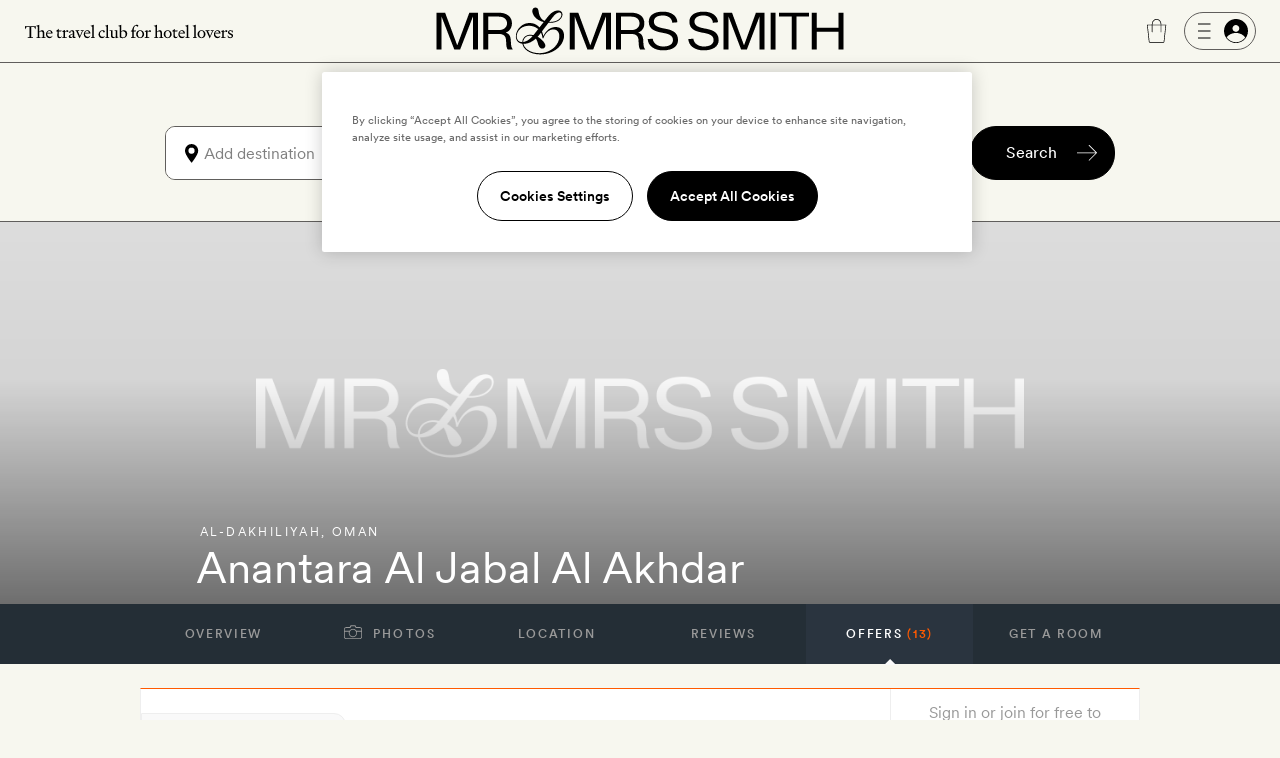

--- FILE ---
content_type: text/html; charset=UTF-8
request_url: https://www.mrandmrssmith.com/luxury-hotels/anantara-al-jabal-al-akhdar/offers?s%5Btags%5D=destination.destination%3Amiddle-east.oman%3Bdestination.destination%3Amiddle-east.oman.aldakhiliyah%3Bhotel.name%3Aanantara-al-jabal-al-akhdar&s%5Bsort_field%5D=price&s%5Bsort_direction%5D=asc
body_size: 12429
content:







        





<!DOCTYPE html>
<html lang="en" class="no-js">
<head>
        <meta charset="UTF-8" />

        <meta http-equiv="X-UA-Compatible" content="IE=edge" />

            <title>Offers & Exclusive Rates at Anantara Al Jabal Al Akhdar, Al-Dakhiliyah - Mr & Mrs Smith</title>

        <meta name="description" content="Looking for a great offer at Anantara Al Jabal Al Akhdar in Al-Dakhiliyah, Oman? Here you'll find 7 Exclusive Offers and up to 28% off at this Mr & Mrs Smith Hotel and we're always adding more. If you're looking for an excuse for a getaway, you'll find one right here...">
        <meta name="keywords" content="Anantara Al Jabal Al Akhdar, deal, offer, discount, rate, package, exclusive">
                    <meta name="sailthru.tags" content="">
            
        <meta name="author" content="Mr &amp; Mrs Smith">
		<meta name="SKYPE_TOOLBAR" content="SKYPE_TOOLBAR_PARSER_COMPATIBLE" />

		<meta name="HandheldFriendly" content="True" /> 		<meta name="MobileOptimized" content="320" /> 
		<meta name="viewport" content="width=device-width, initial-scale=1.0" />

                        <meta name="robots" content="index,follow,noodp,noydir" />
            
    
                
        <meta name="sailthru.image.thumb" content="https://www.mrandmrssmith.com/image/smith_property/6504/listing_image/listing_standard/listing_search_300/0/1/smith_property-6504.jpg" />
        <meta property="og:title" content="Anantara Al Jabal Al Akhdar, Al-Dakhiliyah, Oman" />
        <meta property="og:description" content="Two-thousand metres above sea level and two hours south of Muscat, Anantara Al Jabal Al Akhdar is not for the vertiginous." />
        <meta property="og:type" content="hotel" />
                <meta property="og:image" content="https://www.mrandmrssmith.com/image/smith_property/6504/header_images/hotel_header_desktop/hotel_header_desktop/0/1/smith_property-6504.jpg" />
        <meta property="og:locale" content="en_US" />
        <meta property="og:url" content="https://www.mrandmrssmith.com/luxury-hotels/anantara-al-jabal-al-akhdar?s%5Btags%5D=destination.destination:middle-east.oman;destination.destination:middle-east.oman.aldakhiliyah" />
        <meta property="og:site_name" content="Smith Hotels" />
        <meta property="og:price:amount" content="458.9676" />
        <meta property="og:price:currency" content="GBP" />
        <meta property="og:availability" content="instock" />

        <meta name="apple-itunes-app" content="app-id=445834586">

    
        
            <link rel="canonical" href="https://www.mrandmrssmith.com/luxury-hotels/anantara-al-jabal-al-akhdar/offers" />
                                            
            
    
    <link rel="preload" href="/bundles/familysystem/fonts/CircularXXWeb-Regular.woff2" as="font" type="font/woff2" crossorigin>
    <link rel="preload" href="/bundles/familysystem/fonts/CircularXXWeb-Book.woff2" as="font" type="font/woff2" crossorigin>
    <link rel="preload" href="/bundles/familysystem/fonts/CircularXXWeb-Medium.woff2" as="font" type="font/woff2" crossorigin>

     
    <link rel="stylesheet" type="text/css" href="https://www.mrandmrssmith.com/css/SystemBundle/Resources/public/scss/common-897532cbaa.css" />

    <link rel="dns-prefetch" href="https://ajax.googleapis.com">

            <link rel="stylesheet" type="text/css" href="https://www.mrandmrssmith.com/css/ProviderBundle/Resources/public/scss/offerPage-f8a7c6fbba.css" />
        <noscript>
        <style type="text/css">
            #s_query, #s > div:nth-child(2), #s > div:nth-child(3) {
                visibility: visible;
            }
        </style>
    </noscript>
    
                <link rel="shortcut icon" href="https://www.mrandmrssmith.com/v2877dfc35f8/bundles/smithcoresystem/images/favicons/mr_and_mrs_smith/favicon.png"/>

    <script type="cbfbbdbd770151f3b3fac6f9-text/javascript" nonce="293vVCnzcS8bB4wAhNYE4fbf5m/tL0LMUcg6QrJcoZA=">
      document.documentElement.className = document.documentElement.className.replace("no-js","js");
	  dataLayer = [];
	  dataLayer.push(
          {'users_current_region' : 'NASA'},
          {'current_region' : 'NASA'},
          {'site_version' : 'smithsites'}
        );

        SP = {
            env : {
                assets_version   : 'v2877dfc35f8',
                date_format      : 'mm-dd-yyyy',
                telephone_number : '1 800 464 2040',
                site_inc_tax     : '1',
                site_tag         : 'mrandmrs',
                session_locale   : 'us',
                locale           : 'NASA',
                fbId             : '372230786215255'
                                                ,
                l                : true
                            }
        };

      dataLayer.push({
          pageDetails: {
              egiftFlag: "1",
              uri: '/luxury-hotels/anantara-al-jabal-al-akhdar/offers?s%5Btags%5D=destination.destination%3Amiddle-east.oman%3Bdestination.destination%3Amiddle-east.oman.aldakhiliyah%3Bhotel.name%3Aanantara-al-jabal-al-akhdar&amp;s%5Bsort_field%5D=price&amp;s%5Bsort_direction%5D=asc',
              type: 'hotelOffers',

                                                                              
              search: {
                  sortOrder: 'asc',
                  startDate: null,
                  endDate: null,
                                  country: "oman",
                                                  destination: "aldakhiliyah",
                                                  numberOfAdults: 2,
                                                                  state: "aldakhiliyah",
                                                                  region: "middle-east",
                                                  country: "Oman",
                  state: "",
                                    region: "EMEA",
                  city: "Nizwa",
                                                    numberOfNights: 0
              }

              
	    }});
	        dataLayer.push({
            user : {
                name: false,
                email: false,
                sex: false,
                age: "Not specfied by user",
                loyaltyAmount: false,
                loyaltyCurrency: false,
                loyaltyCurrencySymbol: false,
                memberId: false,
                memberTier: false,
                hasSmithSitePreference: "N",
                membershipLevel: false,
                membershipCategory: false,
                newsletter: false,
                loggedIn: false,
                firstname: false,
                lastname: false,
                reference: false,
	            ipAddress: "52.14.74.114",
	            sessionRegion   : "NASA",
	            sessionCountry   : "US",
                sessionRegionName : "",
                sessionCity : "",
                hasFutureBooking: "N",
            },
            env: {
                envName: 'prod',
                currency: 'USD',
            }
      });
      
        var cpOptInMessage =  'Sign-up to our newsletter to discover the latest luxury hotels and villas with up to 50% off';

        dataLayer.push(
            {
                customerService: {
                    phoneNumber: "18004642040",
                    phoneNumberFormatted: "1 800 464 2040",
                    phoneNumberClass: "rTapNumber275957"
                }
            },
            {
                 helpTypeFormURL: "https://smithhotels.typeform.com/to/bTXNJY1K?url=/luxury-hotels/anantara-al-jabal-al-akhdar/offers?s%5Btags%5D=destination.destination%3Amiddle-east.oman%3Bdestination.destination%3Amiddle-east.oman.aldakhiliyah%3Bhotel.name%3Aanantara-al-jabal-al-akhdar&amp;s%5Bsort_field%5D=price&amp;s%5Bsort_direction%5D=asc"
            },
            {
                 optInMessage: cpOptInMessage
            }
        );

                    dataLayer.push({ mentionMe: {
                locale: 'en_US'
            }});
        
        var iconSpriteMedium = 'https://www.mrandmrssmith.com/svg/sprites-medium-5866c13630.svg#';
        var iconSpriteLarge = 'https://www.mrandmrssmith.com/svg/sprites-large-f1e8045149.svg#';
    </script>
    
        <script nonce="293vVCnzcS8bB4wAhNYE4fbf5m/tL0LMUcg6QrJcoZA=" async src="https://p11.techlab-cdn.com/691f6910b4508a7f89e2da3e.js" type="cbfbbdbd770151f3b3fac6f9-text/javascript"></script>

    <script type="cbfbbdbd770151f3b3fac6f9-text/javascript" nonce="293vVCnzcS8bB4wAhNYE4fbf5m/tL0LMUcg6QrJcoZA=">
        if(/MSIE \d|Trident.*rv:/.test(navigator.userAgent))
        document.write('<script nonce="293vVCnzcS8bB4wAhNYE4fbf5m/tL0LMUcg6QrJcoZA=" src="https://cdnjs.cloudflare.com/ajax/libs/svgxuse/1.2.6/svgxuse.min.js"><\/script>');
    </script>

    <script type="cbfbbdbd770151f3b3fac6f9-text/javascript" nonce="293vVCnzcS8bB4wAhNYE4fbf5m/tL0LMUcg6QrJcoZA=">
        !function(){
            var src = "//c.webtrends-optimize.com/acs/accounts/f0fa8f35-66f6-474c-87f7-6947403a3fd3/js/wt.js";
            var timeout = 2000; // 2 seconds
            var css={add:function(c, id){if(c instanceof Array){c=c.join(' ')}var a=document.getElementsByTagName('head')[0],b=document.createElement('style');b.type='text/css';if(id){b.id=id;}if(b.styleSheet){b.styleSheet.cssText=c}else{b.appendChild(document.createTextNode(c))}a.appendChild(b)}, del:function(id){var el=document.getElementById(id); if(el){el.parentNode.removeChild(el)}}};
            var cssid = 'wt_tagHide';
            css.add('body { opacity: 0.000001 !important; }', cssid);
            
            var sc = document.createElement('script');
            window.WT_ABORT = 0;
            sc.nonce = "293vVCnzcS8bB4wAhNYE4fbf5m/tL0LMUcg6QrJcoZA=";
            sc.src = src;
            sc.onload = function(){ 
                window.WT_ABORT = -1;
                css.del(cssid); 
            };
            sc.onerror = function(){
                window.WT_ABORT = 1;
                css.del(cssid); 
            };
            
            document.getElementsByTagName('head')[0].appendChild(sc);
            setTimeout(function(){
                if(window.WT_ABORT !== -1) window.WT_ABORT = 1; 
                css.del(cssid);
            }, timeout);
        }();
    </script>

    <!-- OneTrust Cookies Consent Notice start for www.mrandmrssmith.com -->
        <script nonce="293vVCnzcS8bB4wAhNYE4fbf5m/tL0LMUcg6QrJcoZA=" src="https://cdn-ukwest.onetrust.com/scripttemplates/otSDKStub.js" type="cbfbbdbd770151f3b3fac6f9-text/javascript" charset="UTF-8" data-domain-script="45310ba7-99e3-41de-bb93-ef1956f88b6e"></script>
    <script type="cbfbbdbd770151f3b3fac6f9-text/javascript" nonce="293vVCnzcS8bB4wAhNYE4fbf5m/tL0LMUcg6QrJcoZA=">
        function OptanonWrapper() { }
    </script>
    <!-- OneTrust Cookies Consent Notice end for www.mrandmrssmith.com -->

    
<script type="cbfbbdbd770151f3b3fac6f9-text/javascript" nonce="293vVCnzcS8bB4wAhNYE4fbf5m/tL0LMUcg6QrJcoZA=">
  if ( !window.dataLayer || !Array.isArray(window.dataLayer) ) {
  window.dataLayer = [];
  }
  window.dataLayer.push( {
  	'property_id'      : 6504,
    'property_name'    : 'Anantara Al Jabal Al Akhdar',
    'property_country' : 'Oman',
    'property_location': 'Al-Dakhiliyah'});
</script>

<script type="cbfbbdbd770151f3b3fac6f9-text/javascript" nonce="293vVCnzcS8bB4wAhNYE4fbf5m/tL0LMUcg6QrJcoZA=">
    window.SP = window.SP || {};
    window.SP.env = window.SP.env || {};
    window.SP.env.room_url = '/luxury-hotels/anantara-al-jabal-al-akhdar/rooms?s%5Btags%5D=destination.destination%3Amiddle-east.oman%3Bdestination.destination%3Amiddle-east.oman.aldakhiliyah%3Bhotel.name%3Aanantara-al-jabal-al-akhdar&amp;s%5Bsort_field%5D=price&amp;s%5Bsort_direction%5D=asc';
</script>
    
          <!-- Google Tag Manager -->
  <script nonce="293vVCnzcS8bB4wAhNYE4fbf5m/tL0LMUcg6QrJcoZA=" type="cbfbbdbd770151f3b3fac6f9-text/javascript">(function(w,d,s,l,i){w[l]=w[l]||[];w[l].push({'gtm.start':new Date().getTime(),event:'gtm.js'});var f=d.getElementsByTagName(s)[0],j=d.createElement(s);j.async=true;j.src="https://load.evt.mrandmrssmith.com/2y10waytplzu.js?"+i;f.parentNode.insertBefore(j,f);})(window,document,'script','dataLayer','4h38b=aWQ9R1RNLVdSNEhENQ%3D%3D&nqmC0=mmySi');</script>
  <!-- End Google Tag Manager -->


</head>





    

<body class="unscrolled partial-sticky">
	<!-- Google Tag Manager (noscript) -->
	<noscript><iframe src="https://load.evt.mrandmrssmith.com/ns.html?id=GTM-WR4HD5" height="0" width="0" style="display:none;visibility:hidden"></iframe></noscript>
	<!-- End Google Tag Manager (noscript) -->

<div id="main-section">
            



<script type="cbfbbdbd770151f3b3fac6f9-text/javascript" nonce="293vVCnzcS8bB4wAhNYE4fbf5m/tL0LMUcg6QrJcoZA=">
    dataLayer.push({
        userMenuDetails: {
            loggedIn: false,
            firstName: "",
            credit: "0",
            membership: "",
            loyaltyEarnedPercentage: "",
            loyaltyPromotion: "",
            currencySymbol: "",
            loyaltyCredit: "¤0",
            userReference: false,
            isSoftLogin: "",
        }
    });
</script>


    
<div
    id="site-header"
    class="restyled header mobile-menu-close sticky"
    role="menubar"
    aria-hidden-on-scroll="true" >
    <div class="top-bar">
        <div class="left-area">
            <a class="visually-hidden" href="#main">
                Skip to main content
            </a>
                            <button id="fw-mobile-search-button" class="fw-btn btn-restyled ghost small monospaced with-no-children search-button" aria-label="Search">
                    <div class="icon-wrapper">
                        



<svg
    class="fw-icon-sprite"
    role="presentation"
>
    <use href="https://www.mrandmrssmith.com/svg/sprites-medium-5866c13630.svg#search" />
</svg>
                    </div>
                </button>
            
                            <button class="profile-slider-trigger profile-mobile-button fw-btn btn-restyled ghost small monospaced with-no-children" aria-label="Sign In / Register">
                    <div class="icon-wrapper">
                        



<svg
    class="fw-icon-sprite"
    role="presentation"
>
    <use href="https://www.mrandmrssmith.com/svg/sprites-medium-5866c13630.svg#person-circle-filled" />
</svg>
                    </div>
                </button>
            
            <a href="tel:18004642040" class="fw-btn btn-restyled ghost small monospaced with-no-children phone-number-link">
                <div class="icon-wrapper">
                    



<svg
    class="fw-icon-sprite"
    role="presentation"
>
    <use href="https://www.mrandmrssmith.com/svg/sprites-medium-5866c13630.svg#phone-circle" />
</svg>
                </div>
            </a>

            <img class="the-travel-club" src="https://www.mrandmrssmith.com/v2877dfc35f8/bundles/familysystem/images/newHeader/the_travel_club.svg" alt="The travel club" aria-hidden />
        </div>

        <div class="logo-wrapper">
            <a class="logo" href="/" aria-label="Homepage">
                <img class="logo" src="https://www.mrandmrssmith.com/v2877dfc35f8/bundles/familysystem/images/newHeader/logo_2024.svg" alt="Mr. &amp; Mrs. Smith" />
            </a>

                    </div>

        <div class="right-area">
            <div class="right-area-actions">
                <div class="info">
                    <a class="phone-number-link" href="tel:18004642040" title="Speak to a Smith travel specialist">
                        <div class="js-tooltips js-tooltips-header-phone"
                            data-title='



<svg
    class="fw-icon-sprite"
    role="presentation"
>
    <use href="https://www.mrandmrssmith.com/svg/sprites-medium-5866c13630.svg#phone-circle" />
</svg>
'
                            data-message="1 800 464 2040"
                            data-width="110"
                            data-action="hover"
                        ></div>
                    </a>
                </div>

                                    <div id="favourites-icon" class="wishlist profile-slider-trigger" data-action="logIn" aria-label="Wishlist"></div>

                    <div class="cart">
                        <div class="fw-badge-wrapper">
                            <a href="/basket" aria-label="Cart" class="fw-btn btn-restyled ghost small monospaced with-no-children">
                                <div class="icon-wrapper">
                                    



<svg
    class="fw-icon-sprite"
    role="presentation"
>
    <use href="https://www.mrandmrssmith.com/svg/sprites-medium-5866c13630.svg#suitcase-rounded" />
</svg>
                                </div>
                            </a>

                            <span id="basket_count" aria-hidden class="fw-badge info absolute-positioned"></span>
                        </div>
                    </div>

                        <button
        aria-label="Log In"
        class="profile-slider-trigger desktop-profile-menu fw-btn btn-restyled secondary small with-left-icon with-right-icon with-no-children"
    >
        <div class="icon-wrapper icon-wrapper-left">
            



<svg
    class="fw-icon-sprite"
    role="presentation"
>
    <use href="https://www.mrandmrssmith.com/svg/sprites-medium-5866c13630.svg#menu" />
</svg>
        </div>

        <div class="icon-wrapper icon-wrapper-right">
            



<svg
    class="fw-icon-sprite"
    role="presentation"
>
    <use href="https://www.mrandmrssmith.com/svg/sprites-medium-5866c13630.svg#person-circle-filled" />
</svg>
        </div>
    </button>
                
                                    <button
                        id="fw-mobile-menu-button"
                        class="mobile-menu-button"
                        aria-label="Toggle mobile menu"
                    >
                        <span></span>
                        <span></span>
                        <span></span>
                    </button>
                            </div>

                    </div>
    </div>

            

<div class="menu mobile-menu-close">
   <nav class="navigation">
        <a href=https://www.mrandmrssmith.com/luxury-hotels class="fw-link secondary navigation-item">Hotels</a>
        <a href=https://www.mrandmrssmith.com/luxury-villas class="fw-link secondary navigation-item">Villas</a>
        <a href=https://www.mrandmrssmith.com/luxury-hotel-deals class="fw-link secondary navigation-item">Offers</a>
        <a href=https://www.mrandmrssmith.com/honeymoons class="fw-link secondary navigation-item">Honeymoons</a>
        <a href=https://www.mrandmrssmith.com/collections class="fw-link secondary navigation-item">Inspiration</a>
        <a href=https://www.mrandmrssmith.com/destinations class="fw-link secondary navigation-item">Destinations</a>
        <a href=https://www.mrandmrssmith.com/family class="fw-link secondary navigation-item">Family</a>
        <a href=https://www.mrandmrssmith.com/editorial class="fw-link secondary navigation-item">Editorial</a>
        <a href=https://www.mrandmrssmith.com/shop class="fw-link secondary navigation-item">Gift shop</a>
    </nav>

    <div class="mobile-menu-gallery-wrapper">
        <div class="mobile-menu-gallery">
            <a href=/shop/products/e-voucher class="fw-link gallery-item primary">
                <img alt="E-Gift Cart" src="https://www.mrandmrssmith.com/v2877dfc35f8/bundles/familysystem/images/newHeader/e-gift-card.jpg">
            </a>

            
            <a href=/shop/products/gift-vouchers class="fw-link gallery-item primary">
                <img alt="Physical gift card" src="https://media.mrandmrssmith.com/image/upload/q_auto,f_auto,w_800,h_500,c_fill,g_auto/v1761732890/gift-card-2025-red_3_pnnc8h.jpg">
            </a>
        </div>
    </div>

    <div class="join-the-club">
                    Join the club <button class="join-club-button profile-slider-trigger" data-action="signUpAndToggleMenu">here</button>
            </div>
</div>
    
    <div id="fw-mobile-menu-overlay" class="fw-mobile-menu-overlay" aria-hidden></div>
</div>

    



	
<div
	id="fw-search-bar"
	class="fw-search-bar sticky"
>
	<div
		aria-hidden
		id="fw-search-page-overlay"
		class="fw-search-page-overlay"
	></div>

	<button
		title="Close search menu"
		id="close-mobile-search-button"
		class="fw-btn btn-restyled close-mobile-search-button"
		type="button"
		aria-hidden
	>
		



<svg
    class="fw-icon-sprite"
    role="presentation"
>
    <use href="https://www.mrandmrssmith.com/svg/sprites-medium-5866c13630.svg#close" />
</svg>
	</button>

	<form id="fw-search-form" class="form" name="s" role="search" method="post" action="/search-form">
        <input id="fw-input-date-from" type="hidden" name="s[date_from]" value="">
        <input id="fw-input-date-to" type="hidden" name="s[date_to]" value="">
        <input id="fw-input-adults" type="hidden" name="s[adults]" value="2">
        <input id="fw-input-child" type="hidden" name="s[child]" value="0">
        <input id="fw-input-child-ages" type="hidden" name="s[child_ages]" value="">
        <input id="fw-input-tags" type="hidden" name="s[tags]" value="destination.destination:middle-east.oman_Oman_Destinations;destination.destination:middle-east.oman.aldakhiliyah_Al-Dakhiliyah_Destinations;hotel.name:anantara-al-jabal-al-akhdar_Anantara Al Jabal Al Akhdar_Hotels">
        <input id="fw-input-query" type="hidden" name="s[query]" value="">
        <input id="fw-input-property-type" type="hidden" name="s[property_type]" value="hotel">
        <input type="hidden" name="s[autosuggest]" value="true">

		<div id="fw-form-overlay" class="fw-form-overlay"></div>

		<div class="inputs-wrapper">
			<div class="destination">
				<label for="fw-destination-input" class="search-input-label">
					Destination
				</label>

				<div
					class="destinations-wrapper"
					id="fw-destinations-wrapper"
                >
					<button id="desktop-left-location-icon-button" class="fw-btn btn-restyled ghost small monospaced with-no-children desktop-left-location-icon" tabindex="-1" aria-hidden="true" type="button">
						<div class="icon-wrapper">
							



<svg
    class="fw-icon-sprite"
    role="presentation"
>
    <use href="https://www.mrandmrssmith.com/svg/sprites-medium-5866c13630.svg#location" />
</svg>
						</div>
					</button>

					<button id="mobile-left-search-icon" class="fw-btn btn-restyled ghost small monospaced with-no-children mobile-left-search-icon" tabindex="-1" aria-hidden="true" type="button">
						<div class="icon-wrapper">
							



<svg
    class="fw-icon-sprite"
    role="presentation"
>
    <use href="https://www.mrandmrssmith.com/svg/sprites-medium-5866c13630.svg#search" />
</svg>
						</div>
					</button>

					
<div id="fw-multi-select" class="fw-multi-select">
    <div id="fw-tags-wrapper" class="tags-wrapper"></div>

    <input
        id="fw-destination-input"
        aria-label="Add destination"
        role="searchbox"
        class="fw-multi-select-input"
        placeholder="Add destination"
        autocomplete="off"
    />
</div>
					<button class="fw-btn btn-restyled ghost small monospaced with-no-children mobile-right-location-icon" tabindex="-1" aria-hidden="true" type="button">
						<div class="icon-wrapper">
							



<svg
    class="fw-icon-sprite"
    role="presentation"
>
    <use href="https://www.mrandmrssmith.com/svg/sprites-medium-5866c13630.svg#location" />
</svg>
						</div>
					</button>

					<button id="mobile-right-arrow-icon" class="fw-btn btn-restyled ghost small monospaced with-no-children mobile-right-arrow-icon" tabindex="-1" aria-hidden="true" type="button">
						<div class="icon-wrapper">
							



<svg
    class="fw-icon-sprite"
    role="presentation"
>
    <use href="https://www.mrandmrssmith.com/svg/sprites-medium-5866c13630.svg#arrow-right" />
</svg>
						</div>
					</button>
				</div>

				<div id="search-suggested-tags-wrapper" role="dialog"></div>
			</div>
			<div class="dates-selector">
				<label for="fw-dates-input" class="search-input-label">
					Dates
				</label>

				<div class="input-wrapper">
					<input
						id="fw-dates-input"
						aria-label="Travel Date"
						class="input dates-selector-input"
						readonly
					/>

					<span role="button" class="calendar-icon">
						


    
<svg
    class="fw-icon-sprite input-icon"
    role="presentation"
>
    <use href="https://www.mrandmrssmith.com/svg/sprites-medium-5866c13630.svg#calendar" />
</svg>
					</span>

					<span id="fw-close-calendar" role="button" class="chevron-icon">
						


    
<svg
    class="fw-icon-sprite input-icon"
    role="presentation"
>
    <use href="https://www.mrandmrssmith.com/svg/sprites-medium-5866c13630.svg#chevron-up" />
</svg>
					</span>
				</div>

				<div id="search-calendar-wrapper" class="fw-search-calendar-body-wrapper" role="dialog"></div>
			</div>
			<div class="occupancy restyled">
				<label for="fw-occupancy-input" class="search-input-label">
					Guests
				</label>

				<div id="fw-input-occupancy-wrapper" class="input-wrapper" >
					<input
						id="fw-occupancy-input"
						aria-label="Travel Occupancy details"
						class="input occupancy-input"
						readonly
						placeholder="Add guests"
					/>

					


    
<svg
    class="fw-icon-sprite input-icon"
    role="presentation"
>
    <use href="https://www.mrandmrssmith.com/svg/sprites-medium-5866c13630.svg#plus-circle" />
</svg>
				</div>

				<div id="search-occupancy-wrapper" class="fw-search-occupancy-body-wrapper" role="dialog"></div>
			</div>
		</div>

		<button id="fw-search-button" class="fw-btn btn-restyled primary medium with-right-icon search-button" title="Search" type="button">
			<div class="content">Search</div>

			<div class="icon-wrapper icon-wrapper-right icon thin-arrow">
				



<svg
    class="fw-icon-sprite"
    role="presentation"
>
    <use href="https://www.mrandmrssmith.com/svg/sprites-medium-5866c13630.svg#arrow-right" />
</svg>
			</div>

			<div class="icon-wrapper icon-wrapper-right icon large-arrow">
				

        

<svg
    class="fw-icon-sprite large"
    role="presentation"
>
    <use href="https://www.mrandmrssmith.com/svg/sprites-large-f1e8045149.svg#arrow-right-thin" />
</svg>
			</div>

			<div class="icon-wrapper icon-wrapper-right spinner">
<svg width="24" height="24" class="fw-spinner" xmlns="http://www.w3.org/2000/svg" viewBox="0 0 100 100" role="status" aria-label="loading"><path fill="none"></path><circle cx="50" cy="50" r="40" stroke="currentColor" fill="none" stroke-width="10" stroke-linecap="round"></circle><circle cx="50" cy="50" r="40" stroke="currentColor" fill="none" stroke-width="6" stroke-linecap="round"><animate attributeName="stroke-dashoffset" dur="1.3s" repeatCount="indefinite" from="0" to="502"></animate><animate attributeName="stroke-dasharray" dur="1.3s" repeatCount="indefinite" values="100.4 150.6;1 250;100.4 150.6"></animate></circle></svg>
			</div>
		</button>

		<div id="fw-mobile-occupancy-message" class="occupancy-message">This is for one room only. Add more rooms later.</div>
	</form>

	<div id="fw-search-bar-react-wrapper"></div>
</div>

    <div class="trustpilot-topbar-widget">
        <div class="trustpilot-widget small" data-locale="en-US" data-template-id="5419b637fa0340045cd0c936" data-businessunit-id="559505f80000ff000580a311" data-style-height="24px" data-style-width="100%" data-theme="light" data-token="0be9f9db-efc9-4e5d-977a-9c6d436d67d4">
            <a href="https://www.trustpilot.com/review/www.mrandmrssmith.com" target="_blank" rel="noopener">Trustpilot</a>
        </div>
        <div class="trustpilot-widget large" data-locale="en-US" data-template-id="5419b6ffb0d04a076446a9af" data-businessunit-id="559505f80000ff000580a311" data-style-height="24px" data-style-width="440px" data-token="6c32e1cd-6f0e-4f16-8c52-1776defc50b6">
            <a href="https://www.trustpilot.com/review/www.mrandmrssmith.com" target="_blank" rel="noopener">Trustpilot</a>
        </div>
    </div>


    
    
        <main role="main" class="global" id='main'>
        




<div id="hotelpage-headingcontent" class="header-wrapper">

    
    <div id="hotelpage-headingcontent-title" class="clearfix">
        <div class="hotelpage-headingcontent-titleinner">
            <p class="header-title-region M-7_12">
                                    <a class="location" href="https://www.mrandmrssmith.com/destinations/oman/aldakhiliyah?s%5Btags%5D=hotel.name:anantara-al-jabal-al-akhdar">Al-Dakhiliyah</a>, <a class="country" href="https://www.mrandmrssmith.com/destinations/oman?s%5Btags%5D=destination.destination:middle-east.oman.aldakhiliyah;hotel.name:anantara-al-jabal-al-akhdar">Oman</a></p>
                            <h1 class="hotelpage-nameandsetting-name M-7_12" itemprop="name">Anantara Al Jabal Al Akhdar</h1>
            
                            <span class="favourites-button profile-slider-trigger" data-action="logIn" data-property-id="6504" data-property-type="hotel" data-has-text="false"></span>
            
                    </div>
    </div>
    <!-- page header carousel -->
    <div id="hotelpage-headingcontent-image" class="generic-content bleed js-magnific-gallery">
                    <meta itemprop="image" content="https://media.mrandmrssmith.com/image/upload/v1727963252/smith_media_placeholder.jpg" />
                        <img src="https://media.mrandmrssmith.com/image/upload/v1727963252/smith_media_placeholder.jpg"
             alt="Anantara Al Jabal Al Akhdar"
             data-alt="Anantara Al Jabal Al Akhdar – Al-Dakhiliyah – Oman"             data-smithsrc="[base64],[base64],[base64],[base64],[base64]"/>
            <a class="photo-lozenge hotelpage-photos" id="photo-lozenge-header"><span>Photos</span></a>
    </div>
</div>

<div id="hotelpage-menu">
                                    
    <!-- all need these -->
    
                    
    
                                
    <!-- floorplanner is villas only, rooms is hotels only -->
    
    <!-- villas with availability will have a Book your stay entry, as Get a room doesnt make any sense -->
                
                    
                    
                                                                                                    
    <ul id="list-menu" class="hotelpage withOffer showRooms " data-viewing="Offers (13)">
                    
                            <li class="list-menu--overview">
                                    <a id="list-menu-overview" href="/luxury-hotels/anantara-al-jabal-al-akhdar?s%5Btags%5D=destination.destination%3Amiddle-east.oman%3Bdestination.destination%3Amiddle-east.oman.aldakhiliyah%3Bhotel.name%3Aanantara-al-jabal-al-akhdar&amp;s%5Bsort_field%5D=price&amp;s%5Bsort_direction%5D=asc#property-overview" data-href data-focus-target="#property-overview">
                    Overview
                </a>
            
                </li>
                                
                            <li id="photo-tab">
                    <button id="hotelpage-photos" class="hotelpage-photos" data-id="6504">
                        <svg class="c-icon c-icon--camera" >
                            <use xlink:href="https://www.mrandmrssmith.com/svg/camera-774a017ae6.svg#camera"></use>
                        </svg>
                        Photos
                    </button>
                </li>
                                
                            <li class="list-menu--location">
                                    <a id="list-menu-location" href="/luxury-hotels/anantara-al-jabal-al-akhdar?s%5Btags%5D=destination.destination%3Amiddle-east.oman%3Bdestination.destination%3Amiddle-east.oman.aldakhiliyah%3Bhotel.name%3Aanantara-al-jabal-al-akhdar&amp;s%5Bsort_field%5D=price&amp;s%5Bsort_direction%5D=asc#property-location" data-href data-focus-target="#section-title-location">
                    Location
                </a>
            
                </li>
                                
                            <li class="list-menu--reviews">
                                    <a id="list-menu-reviews" href="/luxury-hotels/anantara-al-jabal-al-akhdar?s%5Btags%5D=destination.destination%3Amiddle-east.oman%3Bdestination.destination%3Amiddle-east.oman.aldakhiliyah%3Bhotel.name%3Aanantara-al-jabal-al-akhdar&amp;s%5Bsort_field%5D=price&amp;s%5Bsort_direction%5D=asc#property-reviews" data-href data-focus-target="#section-title-reviews">
                    Reviews
                </a>
            
                </li>
                                
                            <li class="selected" aria-current="step">
                                    <a id="list-menu-offers" href="/luxury-hotels/anantara-al-jabal-al-akhdar/offers?s%5Btags%5D=destination.destination%3Amiddle-east.oman%3Bdestination.destination%3Amiddle-east.oman.aldakhiliyah%3Bhotel.name%3Aanantara-al-jabal-al-akhdar&amp;s%5Bsort_field%5D=price&amp;s%5Bsort_direction%5D=asc" data-href >
                    Offers <span>(13)</span>
                </a>
            
                </li>
                                
                            <li class="list-menu--rooms">
                                    <a id="list-menu-rooms" href="/luxury-hotels/anantara-al-jabal-al-akhdar/rooms?s%5Btags%5D=destination.destination%3Amiddle-east.oman%3Bdestination.destination%3Amiddle-east.oman.aldakhiliyah%3Bhotel.name%3Aanantara-al-jabal-al-akhdar&amp;s%5Bsort_field%5D=price&amp;s%5Bsort_direction%5D=asc#hotelroom-list-rooms-container" data-href >
                    Get a room
                </a>
            
                </li>
                        </ul>
</div>

                                                                                                                                                                                                                                                                                                            
                <div class="generic-card-list S-4_4 M-12_12 L-12_12 XL-12_12 XXL-12_12">    <div class="signin-panel clearfix">
        <div class="exclusive">
            <p class="signin-panel-title">Smith Member Exclusive</p>
        </div>
        <div class="signin-panel-paragraph">
                            <a href="https://www.mrandmrssmith.com/login#tab-1?return=https://www.mrandmrssmith.com/luxury-hotels/anantara-al-jabal-al-akhdar/offers?s%5Btags%5D=destination.destination%3Amiddle-east.oman%3Bdestination.destination%3Amiddle-east.oman.aldakhiliyah%3Bhotel.name%3Aanantara-al-jabal-al-akhdar&amp;s%5Bsort_field%5D=price&amp;s%5Bsort_direction%5D=asc">
                    <h3>Smith Exclusive: Save 28% when booked 60 days in advance</h3>
                </a>
                    </div>

        <div class="signin-panel-button">
    <p>Sign in or join for free to see prices and to find out more</p>

   <button
      data-action="logIn"
      class="button-offer-signin added profile-slider-trigger"
   >
      Sign in
   </button>
   <button
      rel="nofollow"
      data-action="signUp"
      class="button-offer-join profile-slider-trigger"
   >
      Join for free
   </button>
</div>
    </div>
</div>
            <div class="generic-card-list S-4_4 M-12_12 L-12_12 XL-12_12 XXL-12_12">    <div class="signin-panel clearfix">
        <div class="exclusive">
            <p class="signin-panel-title">Smith Member Exclusive</p>
        </div>
        <div class="signin-panel-paragraph">
                            <a href="https://www.mrandmrssmith.com/login#tab-1?return=https://www.mrandmrssmith.com/luxury-hotels/anantara-al-jabal-al-akhdar/offers?s%5Btags%5D=destination.destination%3Amiddle-east.oman%3Bdestination.destination%3Amiddle-east.oman.aldakhiliyah%3Bhotel.name%3Aanantara-al-jabal-al-akhdar&amp;s%5Bsort_field%5D=price&amp;s%5Bsort_direction%5D=asc">
                    <h3>Smith Exclusive: Save 24% when booked 30 days in advance</h3>
                </a>
                    </div>

        <div class="signin-panel-button">
    <p>Sign in or join for free to see prices and to find out more</p>

   <button
      data-action="logIn"
      class="button-offer-signin added profile-slider-trigger"
   >
      Sign in
   </button>
   <button
      rel="nofollow"
      data-action="signUp"
      class="button-offer-join profile-slider-trigger"
   >
      Join for free
   </button>
</div>
    </div>
</div>
            <div class="generic-card-list S-4_4 M-12_12 L-12_12 XL-12_12 XXL-12_12">    <div class="signin-panel clearfix">
        <div class="exclusive">
            <p class="signin-panel-title">Smith Member Exclusive</p>
        </div>
        <div class="signin-panel-paragraph">
                            <a href="https://www.mrandmrssmith.com/login#tab-1?return=https://www.mrandmrssmith.com/luxury-hotels/anantara-al-jabal-al-akhdar/offers?s%5Btags%5D=destination.destination%3Amiddle-east.oman%3Bdestination.destination%3Amiddle-east.oman.aldakhiliyah%3Bhotel.name%3Aanantara-al-jabal-al-akhdar&amp;s%5Bsort_field%5D=price&amp;s%5Bsort_direction%5D=asc">
                    <h3>Smith Exclusive: Save 19% when booked 14 days in advance</h3>
                </a>
                    </div>

        <div class="signin-panel-button">
    <p>Sign in or join for free to see prices and to find out more</p>

   <button
      data-action="logIn"
      class="button-offer-signin added profile-slider-trigger"
   >
      Sign in
   </button>
   <button
      rel="nofollow"
      data-action="signUp"
      class="button-offer-join profile-slider-trigger"
   >
      Join for free
   </button>
</div>
    </div>
</div>
            <div class="generic-card-list S-4_4 M-12_12 L-12_12 XL-12_12 XXL-12_12">    <div class="signin-panel clearfix">
        <div class="exclusive">
            <p class="signin-panel-title">Smith Member Exclusive</p>
        </div>
        <div class="signin-panel-paragraph">
                            <a href="https://www.mrandmrssmith.com/login#tab-1?return=https://www.mrandmrssmith.com/luxury-hotels/anantara-al-jabal-al-akhdar/offers?s%5Btags%5D=destination.destination%3Amiddle-east.oman%3Bdestination.destination%3Amiddle-east.oman.aldakhiliyah%3Bhotel.name%3Aanantara-al-jabal-al-akhdar&amp;s%5Bsort_field%5D=price&amp;s%5Bsort_direction%5D=asc">
                    <h3>Smith Exclusive: Save 19% on stays of two nights or more</h3>
                </a>
                    </div>

        <div class="signin-panel-button">
    <p>Sign in or join for free to see prices and to find out more</p>

   <button
      data-action="logIn"
      class="button-offer-signin added profile-slider-trigger"
   >
      Sign in
   </button>
   <button
      rel="nofollow"
      data-action="signUp"
      class="button-offer-join profile-slider-trigger"
   >
      Join for free
   </button>
</div>
    </div>
</div>
            <div class="generic-card-list S-4_4 M-12_12 L-12_12 XL-12_12 XXL-12_12">    <div class="signin-panel clearfix">
        <div class="exclusive">
            <p class="signin-panel-title">Smith Member Exclusive</p>
        </div>
        <div class="signin-panel-paragraph">
                            <a href="https://www.mrandmrssmith.com/login#tab-1?return=https://www.mrandmrssmith.com/luxury-hotels/anantara-al-jabal-al-akhdar/offers?s%5Btags%5D=destination.destination%3Amiddle-east.oman%3Bdestination.destination%3Amiddle-east.oman.aldakhiliyah%3Bhotel.name%3Aanantara-al-jabal-al-akhdar&amp;s%5Bsort_field%5D=price&amp;s%5Bsort_direction%5D=asc">
                    <h3>Smith Exclusive: 10% off Best Available Rate including breakfast</h3>
                </a>
                    </div>

        <div class="signin-panel-button">
    <p>Sign in or join for free to see prices and to find out more</p>

   <button
      data-action="logIn"
      class="button-offer-signin added profile-slider-trigger"
   >
      Sign in
   </button>
   <button
      rel="nofollow"
      data-action="signUp"
      class="button-offer-join profile-slider-trigger"
   >
      Join for free
   </button>
</div>
    </div>
</div>
            <div class="generic-card-list S-4_4 M-12_12 L-12_12 XL-12_12 XXL-12_12">    <div class="signin-panel clearfix">
        <div class="exclusive">
            <p class="signin-panel-title">Smith Member Exclusive</p>
        </div>
        <div class="signin-panel-paragraph">
                            <a href="https://www.mrandmrssmith.com/login#tab-1?return=https://www.mrandmrssmith.com/luxury-hotels/anantara-al-jabal-al-akhdar/offers?s%5Btags%5D=destination.destination%3Amiddle-east.oman%3Bdestination.destination%3Amiddle-east.oman.aldakhiliyah%3Bhotel.name%3Aanantara-al-jabal-al-akhdar&amp;s%5Bsort_field%5D=price&amp;s%5Bsort_direction%5D=asc">
                    <h3>Smith Exclusive: Save 28% on stays of four nights or more</h3>
                </a>
                    </div>

        <div class="signin-panel-button">
    <p>Sign in or join for free to see prices and to find out more</p>

   <button
      data-action="logIn"
      class="button-offer-signin added profile-slider-trigger"
   >
      Sign in
   </button>
   <button
      rel="nofollow"
      data-action="signUp"
      class="button-offer-join profile-slider-trigger"
   >
      Join for free
   </button>
</div>
    </div>
</div>
            <div class="generic-card-list S-4_4 M-12_12 L-12_12 XL-12_12 XXL-12_12">    <div class="signin-panel clearfix">
        <div class="exclusive">
            <p class="signin-panel-title">Smith Member Exclusive</p>
        </div>
        <div class="signin-panel-paragraph">
                            <a href="https://www.mrandmrssmith.com/login#tab-1?return=https://www.mrandmrssmith.com/luxury-hotels/anantara-al-jabal-al-akhdar/offers?s%5Btags%5D=destination.destination%3Amiddle-east.oman%3Bdestination.destination%3Amiddle-east.oman.aldakhiliyah%3Bhotel.name%3Aanantara-al-jabal-al-akhdar&amp;s%5Bsort_field%5D=price&amp;s%5Bsort_direction%5D=asc">
                    <h3>Smith Exclusive: Save 24% on stays of three nights or more</h3>
                </a>
                    </div>

        <div class="signin-panel-button">
    <p>Sign in or join for free to see prices and to find out more</p>

   <button
      data-action="logIn"
      class="button-offer-signin added profile-slider-trigger"
   >
      Sign in
   </button>
   <button
      rel="nofollow"
      data-action="signUp"
      class="button-offer-join profile-slider-trigger"
   >
      Join for free
   </button>
</div>
    </div>
</div>
    
<section class="offer-page">
    <div class="offer-page-overview">
                                    <div class="offer-card-wrapper monetate-test-hide">
                    


    

    
<div class="offer-card">

            <div class="exclusive">
            <p> Smith Member Exclusive</p>
        </div>
    
    <div class="offer-card-info">

                    <h2>
                <a href="/luxury-hotels/anantara-al-jabal-al-akhdar/offers/67958/67958-save-28-when-booked-60-days-in-advance?s%5Btags%5D=destination.destination%3Amiddle-east.oman%3Bdestination.destination%3Amiddle-east.oman.aldakhiliyah%3Bhotel.name%3Aanantara-al-jabal-al-akhdar&amp;s%5Bsort_field%5D=price&amp;s%5Bsort_direction%5D=asc">                    Smith Exclusive: Save 28% when booked 60 days in advance                    </a>            </h2>
        

        
                    <h5 aria-level="3">Includes</h5>
            <ul>
                                    <li><span class="offer__keyword">Breakfast</span></li>
                
                
                
                                                    <li><span class="offer__keyword">Smith Extra:</span> One dinner for two at Al Maison restaurant; early check-in and late check-out (subject to availability)</li>
                            </ul>
        
        <div class="offerDates">
            <h5 aria-level="3">Offer details</h5>
            
            
            <p>Valid for stays from <span class="offer__keyword">1 Feb 2024 </span> 
                
                
                            <p>This offer must be booked at least
                    60 days before your
                    stay
                </p>
            
            
            
            
                    </div>
    </div>

    <div class="offer-card-price">

        
            <div class="offercard__aside offercard__aside--no-extra">
                <div class="offercard__aside-price">
                    <div class="price">
                        <div class="price-wrapper">
                            <span class="price__label price__label--original">Price per night from</span>
                            <span class="price__label">Offer prices per night from</span>
                        </div>
                        <div class="price-wrapper">
                            <span class="price__value price__value--original" aria-label="Original price"><span class="currency-to-convert  currency-show-inc" data-rate-inc="227" data-rate-ex="184.78" data-rate-currency="OMR">$590.39</span></span>
                            <span class="price__value price__value--offer" aria-label="Offer price"><span class="currency-to-convert  currency-show-inc" data-rate-inc="163" data-rate-ex="132.68" data-rate-currency="OMR">$423.94</span></span>
                        </div>
                    </div>
                    <div class="extra-info">
                        <p data-mfp-src="#info-modal-info-67958" class="terms-info mock-link tc-modal">Best-price guarantee</p>
                                            </div>
                </div>
                <div class="offercard__aside-booking">
                                                                <a class="button-secondary button-offer" href="/luxury-hotels/anantara-al-jabal-al-akhdar/offers/67958/67958-save-28-when-booked-60-days-in-advance?s%5Btags%5D=destination.destination%3Amiddle-east.oman%3Bdestination.destination%3Amiddle-east.oman.aldakhiliyah%3Bhotel.name%3Aanantara-al-jabal-al-akhdar&amp;s%5Bsort_field%5D=price&amp;s%5Bsort_direction%5D=asc">View offer</a>
                                    </div>
            </div>

        
                    <article id="info-modal-info-67958" class="mfp-hide white-popup-block">
                <span class="mfp-close modal-dismiss"></span>
                <header class="smith-ui-popup-title">
                    <h3 aria-level="2">Price information</h3>
                </header>
                <div class="smith-ui-popup-body">
                    <div class="smith-ui-popup-content">
                        <div>
<h4><strong>Best-price guarantee</strong></h4>

<p>Found your stay for less elsewhere? <a href="https://www.mrandmrssmith.com/price-match" target="_blank">We&#39;ll match the price and give you a &pound;50 voucher.</a></p>

<h4><strong>Free Smith Extras on arrival</strong></h4>

<p>From a bottle of champagne, to a spa treatment or a cookery class, you&rsquo;ll get a little extra thank you with every booking</p>

<h4><strong>Here for you 24/7</strong></h4>

<p>Personal service from Smith24, our in-house travel specialists, <a class="rTapNumber275957 " href="tel:1 800 464 2040">1 800 464 2040</a></p>

<h4><strong>Anonymously reviewed</strong></h4>

<p>Every hotel is reviewed by undercover tastemakers (and their partners)</p>
</div>
                    </div>
                </div>
            </article>
            </div>

</div>
                </div>
                                    <div class="offer-card-wrapper monetate-test-hide">
                    


    

    
<div class="offer-card">

            <div class="exclusive">
            <p> Smith Member Exclusive</p>
        </div>
    
    <div class="offer-card-info">

                    <h2>
                <a href="/luxury-hotels/anantara-al-jabal-al-akhdar/offers/67957/67957-save-24-when-booked-30-days-in-advance?s%5Btags%5D=destination.destination%3Amiddle-east.oman%3Bdestination.destination%3Amiddle-east.oman.aldakhiliyah%3Bhotel.name%3Aanantara-al-jabal-al-akhdar&amp;s%5Bsort_field%5D=price&amp;s%5Bsort_direction%5D=asc">                    Smith Exclusive: Save 24% when booked 30 days in advance                    </a>            </h2>
        

        
                    <h5 aria-level="3">Includes</h5>
            <ul>
                                    <li><span class="offer__keyword">Breakfast</span></li>
                
                
                
                                                    <li><span class="offer__keyword">Smith Extra:</span> One dinner for two at Al Maison restaurant; early check-in and late check-out (subject to availability)</li>
                            </ul>
        
        <div class="offerDates">
            <h5 aria-level="3">Offer details</h5>
            
            
            <p>Valid for stays from <span class="offer__keyword">1 Feb 2024 </span> 
                
                
                            <p>This offer must be booked at least
                    30 days before your
                    stay
                </p>
            
                            <p>This offer may not be booked more than
                    60 days before
                    arrival
                </p>
            
            
            
                    </div>
    </div>

    <div class="offer-card-price">

        
            <div class="offercard__aside offercard__aside--no-extra">
                <div class="offercard__aside-price">
                    <div class="price">
                        <div class="price-wrapper">
                            <span class="price__label price__label--original">Price per night from</span>
                            <span class="price__label">Offer prices per night from</span>
                        </div>
                        <div class="price-wrapper">
                            <span class="price__value price__value--original" aria-label="Original price"><span class="currency-to-convert  currency-show-inc" data-rate-inc="350" data-rate-ex="284.9" data-rate-currency="OMR">$910.29</span></span>
                            <span class="price__value price__value--offer" aria-label="Offer price"><span class="currency-to-convert  currency-show-inc" data-rate-inc="266" data-rate-ex="216.52" data-rate-currency="OMR">$691.82</span></span>
                        </div>
                    </div>
                    <div class="extra-info">
                        <p data-mfp-src="#info-modal-info-67957" class="terms-info mock-link tc-modal">Best-price guarantee</p>
                                            </div>
                </div>
                <div class="offercard__aside-booking">
                                                                <a class="button-secondary button-offer" href="/luxury-hotels/anantara-al-jabal-al-akhdar/offers/67957/67957-save-24-when-booked-30-days-in-advance?s%5Btags%5D=destination.destination%3Amiddle-east.oman%3Bdestination.destination%3Amiddle-east.oman.aldakhiliyah%3Bhotel.name%3Aanantara-al-jabal-al-akhdar&amp;s%5Bsort_field%5D=price&amp;s%5Bsort_direction%5D=asc">View offer</a>
                                    </div>
            </div>

        
                    <article id="info-modal-info-67957" class="mfp-hide white-popup-block">
                <span class="mfp-close modal-dismiss"></span>
                <header class="smith-ui-popup-title">
                    <h3 aria-level="2">Price information</h3>
                </header>
                <div class="smith-ui-popup-body">
                    <div class="smith-ui-popup-content">
                        <div>
<h4><strong>Best-price guarantee</strong></h4>

<p>Found your stay for less elsewhere? <a href="https://www.mrandmrssmith.com/price-match" target="_blank">We&#39;ll match the price and give you a &pound;50 voucher.</a></p>

<h4><strong>Free Smith Extras on arrival</strong></h4>

<p>From a bottle of champagne, to a spa treatment or a cookery class, you&rsquo;ll get a little extra thank you with every booking</p>

<h4><strong>Here for you 24/7</strong></h4>

<p>Personal service from Smith24, our in-house travel specialists, <a class="rTapNumber275957 " href="tel:1 800 464 2040">1 800 464 2040</a></p>

<h4><strong>Anonymously reviewed</strong></h4>

<p>Every hotel is reviewed by undercover tastemakers (and their partners)</p>
</div>
                    </div>
                </div>
            </article>
            </div>

</div>
                </div>
                                    <div class="offer-card-wrapper monetate-test-hide">
                    


    

    
<div class="offer-card">

            <div class="exclusive">
            <p> Smith Member Exclusive</p>
        </div>
    
    <div class="offer-card-info">

                    <h2>
                <a href="/luxury-hotels/anantara-al-jabal-al-akhdar/offers/67956/67956-save-19-when-booked-14-days-in-advance?s%5Btags%5D=destination.destination%3Amiddle-east.oman%3Bdestination.destination%3Amiddle-east.oman.aldakhiliyah%3Bhotel.name%3Aanantara-al-jabal-al-akhdar&amp;s%5Bsort_field%5D=price&amp;s%5Bsort_direction%5D=asc">                    Smith Exclusive: Save 19% when booked 14 days in advance                    </a>            </h2>
        

        
                    <h5 aria-level="3">Includes</h5>
            <ul>
                                    <li><span class="offer__keyword">Breakfast</span></li>
                
                
                
                                                    <li><span class="offer__keyword">Smith Extra:</span> One dinner for two at Al Maison restaurant; early check-in and late check-out (subject to availability)</li>
                            </ul>
        
        <div class="offerDates">
            <h5 aria-level="3">Offer details</h5>
            
            
            <p>Valid for stays from <span class="offer__keyword">1 Feb 2024 </span> 
                
                
                            <p>This offer must be booked at least
                    14 days before your
                    stay
                </p>
            
                            <p>This offer may not be booked more than
                    30 days before
                    arrival
                </p>
            
            
            
                    </div>
    </div>

    <div class="offer-card-price">

        
            <div class="offercard__aside offercard__aside--no-extra">
                <div class="offercard__aside-price">
                    <div class="price">
                        <div class="price-wrapper">
                            <span class="price__label price__label--original">Price per night from</span>
                            <span class="price__label">Offer prices per night from</span>
                        </div>
                        <div class="price-wrapper">
                            <span class="price__value price__value--original" aria-label="Original price"><span class="currency-to-convert  currency-show-inc" data-rate-inc="515" data-rate-ex="419.21" data-rate-currency="OMR">$1,339.43</span></span>
                            <span class="price__value price__value--offer" aria-label="Offer price"><span class="currency-to-convert  currency-show-inc" data-rate-inc="417" data-rate-ex="339.44" data-rate-currency="OMR">$1,084.55</span></span>
                        </div>
                    </div>
                    <div class="extra-info">
                        <p data-mfp-src="#info-modal-info-67956" class="terms-info mock-link tc-modal">Best-price guarantee</p>
                                            </div>
                </div>
                <div class="offercard__aside-booking">
                                                                <a class="button-secondary button-offer" href="/luxury-hotels/anantara-al-jabal-al-akhdar/offers/67956/67956-save-19-when-booked-14-days-in-advance?s%5Btags%5D=destination.destination%3Amiddle-east.oman%3Bdestination.destination%3Amiddle-east.oman.aldakhiliyah%3Bhotel.name%3Aanantara-al-jabal-al-akhdar&amp;s%5Bsort_field%5D=price&amp;s%5Bsort_direction%5D=asc">View offer</a>
                                    </div>
            </div>

        
                    <article id="info-modal-info-67956" class="mfp-hide white-popup-block">
                <span class="mfp-close modal-dismiss"></span>
                <header class="smith-ui-popup-title">
                    <h3 aria-level="2">Price information</h3>
                </header>
                <div class="smith-ui-popup-body">
                    <div class="smith-ui-popup-content">
                        <div>
<h4><strong>Best-price guarantee</strong></h4>

<p>Found your stay for less elsewhere? <a href="https://www.mrandmrssmith.com/price-match" target="_blank">We&#39;ll match the price and give you a &pound;50 voucher.</a></p>

<h4><strong>Free Smith Extras on arrival</strong></h4>

<p>From a bottle of champagne, to a spa treatment or a cookery class, you&rsquo;ll get a little extra thank you with every booking</p>

<h4><strong>Here for you 24/7</strong></h4>

<p>Personal service from Smith24, our in-house travel specialists, <a class="rTapNumber275957 " href="tel:1 800 464 2040">1 800 464 2040</a></p>

<h4><strong>Anonymously reviewed</strong></h4>

<p>Every hotel is reviewed by undercover tastemakers (and their partners)</p>
</div>
                    </div>
                </div>
            </article>
            </div>

</div>
                </div>
                                    <div class="offer-card-wrapper monetate-test-hide">
                    


    

    
<div class="offer-card">

            <div class="exclusive">
            <p> Smith Member Exclusive</p>
        </div>
    
    <div class="offer-card-info">

                    <h2>
                <a href="/luxury-hotels/anantara-al-jabal-al-akhdar/offers/67959/67959-save-19-on-stays-of-two-nights-or-more?s%5Btags%5D=destination.destination%3Amiddle-east.oman%3Bdestination.destination%3Amiddle-east.oman.aldakhiliyah%3Bhotel.name%3Aanantara-al-jabal-al-akhdar&amp;s%5Bsort_field%5D=price&amp;s%5Bsort_direction%5D=asc">                    Smith Exclusive: Save 19% on stays of two nights or more                    </a>            </h2>
        

        
                    <h5 aria-level="3">Includes</h5>
            <ul>
                                    <li><span class="offer__keyword">Breakfast</span></li>
                
                
                
                                                    <li><span class="offer__keyword">Smith Extra:</span> One dinner for two at Al Maison restaurant; early check-in and late check-out (subject to availability)</li>
                            </ul>
        
        <div class="offerDates">
            <h5 aria-level="3">Offer details</h5>
            
            
            <p>Valid for stays from <span class="offer__keyword">1 Feb 2024 </span> 
                
                
            
            
                            <p>Minimum stay 2 nights</p>
            
                            <p>Maximum stay 2 nights</p>
            
                    </div>
    </div>

    <div class="offer-card-price">

        
            <div class="offercard__aside offercard__aside--no-extra">
                <div class="offercard__aside-price">
                    <div class="price">
                        <div class="price-wrapper">
                            <span class="price__label price__label--original">Price per night from</span>
                            <span class="price__label">Offer prices per night from</span>
                        </div>
                        <div class="price-wrapper">
                            <span class="price__value price__value--original" aria-label="Original price"><span class="currency-to-convert  currency-show-inc" data-rate-inc="227" data-rate-ex="184.78" data-rate-currency="OMR">$590.39</span></span>
                            <span class="price__value price__value--offer" aria-label="Offer price"><span class="currency-to-convert  currency-show-inc" data-rate-inc="184" data-rate-ex="149.78" data-rate-currency="OMR">$478.55</span></span>
                        </div>
                    </div>
                    <div class="extra-info">
                        <p data-mfp-src="#info-modal-info-67959" class="terms-info mock-link tc-modal">Best-price guarantee</p>
                                            </div>
                </div>
                <div class="offercard__aside-booking">
                                                                <a class="button-secondary button-offer" href="/luxury-hotels/anantara-al-jabal-al-akhdar/offers/67959/67959-save-19-on-stays-of-two-nights-or-more?s%5Btags%5D=destination.destination%3Amiddle-east.oman%3Bdestination.destination%3Amiddle-east.oman.aldakhiliyah%3Bhotel.name%3Aanantara-al-jabal-al-akhdar&amp;s%5Bsort_field%5D=price&amp;s%5Bsort_direction%5D=asc">View offer</a>
                                    </div>
            </div>

        
                    <article id="info-modal-info-67959" class="mfp-hide white-popup-block">
                <span class="mfp-close modal-dismiss"></span>
                <header class="smith-ui-popup-title">
                    <h3 aria-level="2">Price information</h3>
                </header>
                <div class="smith-ui-popup-body">
                    <div class="smith-ui-popup-content">
                        <div>
<h4><strong>Best-price guarantee</strong></h4>

<p>Found your stay for less elsewhere? <a href="https://www.mrandmrssmith.com/price-match" target="_blank">We&#39;ll match the price and give you a &pound;50 voucher.</a></p>

<h4><strong>Free Smith Extras on arrival</strong></h4>

<p>From a bottle of champagne, to a spa treatment or a cookery class, you&rsquo;ll get a little extra thank you with every booking</p>

<h4><strong>Here for you 24/7</strong></h4>

<p>Personal service from Smith24, our in-house travel specialists, <a class="rTapNumber275957 " href="tel:1 800 464 2040">1 800 464 2040</a></p>

<h4><strong>Anonymously reviewed</strong></h4>

<p>Every hotel is reviewed by undercover tastemakers (and their partners)</p>
</div>
                    </div>
                </div>
            </article>
            </div>

</div>
                </div>
                                    <div class="offer-card-wrapper monetate-test-hide">
                    


    

    
<div class="offer-card">

            <div class="exclusive">
            <p> Smith Member Exclusive</p>
        </div>
    
    <div class="offer-card-info">

                    <h2>
                <a href="/luxury-hotels/anantara-al-jabal-al-akhdar/offers/67962/67962-10-off-best-available-rate-including-breakfast?s%5Btags%5D=destination.destination%3Amiddle-east.oman%3Bdestination.destination%3Amiddle-east.oman.aldakhiliyah%3Bhotel.name%3Aanantara-al-jabal-al-akhdar&amp;s%5Bsort_field%5D=price&amp;s%5Bsort_direction%5D=asc">                    Smith Exclusive: 10% off Best Available Rate including breakfast                    </a>            </h2>
        

        
                    <h5 aria-level="3">Includes</h5>
            <ul>
                                    <li><span class="offer__keyword">Breakfast</span></li>
                
                
                
                                                    <li><span class="offer__keyword">Smith Extra:</span> One dinner for two at Al Maison restaurant; early check-in and late check-out (subject to availability)</li>
                            </ul>
        
        <div class="offerDates">
            <h5 aria-level="3">Offer details</h5>
            
            
            <p>Valid for stays from <span class="offer__keyword">1 Feb 2024 </span> 
                
                
            
            
            
            
                    </div>
    </div>

    <div class="offer-card-price">

        
            <div class="offercard__aside offercard__aside--no-extra">
                <div class="offercard__aside-price">
                    <div class="price">
                        <div class="price-wrapper">
                            <span class="price__label price__label--original">Price per night from</span>
                            <span class="price__label">Offer prices per night from</span>
                        </div>
                        <div class="price-wrapper">
                            <span class="price__value price__value--original" aria-label="Original price"><span class="currency-to-convert  currency-show-inc" data-rate-inc="227" data-rate-ex="184.78" data-rate-currency="OMR">$590.39</span></span>
                            <span class="price__value price__value--offer" aria-label="Offer price"><span class="currency-to-convert  currency-show-inc" data-rate-inc="204" data-rate-ex="166.06" data-rate-currency="OMR">$530.57</span></span>
                        </div>
                    </div>
                    <div class="extra-info">
                        <p data-mfp-src="#info-modal-info-67962" class="terms-info mock-link tc-modal">Best-price guarantee</p>
                                            </div>
                </div>
                <div class="offercard__aside-booking">
                                                                <a class="button-secondary button-offer" href="/luxury-hotels/anantara-al-jabal-al-akhdar/offers/67962/67962-10-off-best-available-rate-including-breakfast?s%5Btags%5D=destination.destination%3Amiddle-east.oman%3Bdestination.destination%3Amiddle-east.oman.aldakhiliyah%3Bhotel.name%3Aanantara-al-jabal-al-akhdar&amp;s%5Bsort_field%5D=price&amp;s%5Bsort_direction%5D=asc">View offer</a>
                                    </div>
            </div>

        
                    <article id="info-modal-info-67962" class="mfp-hide white-popup-block">
                <span class="mfp-close modal-dismiss"></span>
                <header class="smith-ui-popup-title">
                    <h3 aria-level="2">Price information</h3>
                </header>
                <div class="smith-ui-popup-body">
                    <div class="smith-ui-popup-content">
                        <div>
<h4><strong>Best-price guarantee</strong></h4>

<p>Found your stay for less elsewhere? <a href="https://www.mrandmrssmith.com/price-match" target="_blank">We&#39;ll match the price and give you a &pound;50 voucher.</a></p>

<h4><strong>Free Smith Extras on arrival</strong></h4>

<p>From a bottle of champagne, to a spa treatment or a cookery class, you&rsquo;ll get a little extra thank you with every booking</p>

<h4><strong>Here for you 24/7</strong></h4>

<p>Personal service from Smith24, our in-house travel specialists, <a class="rTapNumber275957 " href="tel:1 800 464 2040">1 800 464 2040</a></p>

<h4><strong>Anonymously reviewed</strong></h4>

<p>Every hotel is reviewed by undercover tastemakers (and their partners)</p>
</div>
                    </div>
                </div>
            </article>
            </div>

</div>
                </div>
                                    <div class="offer-card-wrapper monetate-test-hide">
                    


    

    
<div class="offer-card">

            <div class="exclusive">
            <p> Smith Member Exclusive</p>
        </div>
    
    <div class="offer-card-info">

                    <h2>
                <a href="/luxury-hotels/anantara-al-jabal-al-akhdar/offers/67961/67961-save-28-on-stays-of-four-nights-or-more?s%5Btags%5D=destination.destination%3Amiddle-east.oman%3Bdestination.destination%3Amiddle-east.oman.aldakhiliyah%3Bhotel.name%3Aanantara-al-jabal-al-akhdar&amp;s%5Bsort_field%5D=price&amp;s%5Bsort_direction%5D=asc">                    Smith Exclusive: Save 28% on stays of four nights or more                    </a>            </h2>
        

        
                    <h5 aria-level="3">Includes</h5>
            <ul>
                                    <li><span class="offer__keyword">Breakfast</span></li>
                
                
                
                                                    <li><span class="offer__keyword">Smith Extra:</span> One dinner for two at Al Maison restaurant; early check-in and late check-out (subject to availability)</li>
                            </ul>
        
        <div class="offerDates">
            <h5 aria-level="3">Offer details</h5>
            
            
            <p>Valid for stays from <span class="offer__keyword">1 Feb 2024 </span> 
                
                
            
            
                            <p>Minimum stay 4 nights</p>
            
                            <p>Maximum stay 99 nights</p>
            
                    </div>
    </div>

    <div class="offer-card-price">

        
            <div class="offercard__aside offercard__aside--no-extra">
                <div class="offercard__aside-price">
                    <div class="price">
                        <div class="price-wrapper">
                            <span class="price__label price__label--original">Price per night from</span>
                            <span class="price__label">Offer prices per night from</span>
                        </div>
                        <div class="price-wrapper">
                            <span class="price__value price__value--original" aria-label="Original price"><span class="currency-to-convert  currency-show-inc" data-rate-inc="227" data-rate-ex="184.78" data-rate-currency="OMR">$590.39</span></span>
                            <span class="price__value price__value--offer" aria-label="Offer price"><span class="currency-to-convert  currency-show-inc" data-rate-inc="163" data-rate-ex="132.68" data-rate-currency="OMR">$423.94</span></span>
                        </div>
                    </div>
                    <div class="extra-info">
                        <p data-mfp-src="#info-modal-info-67961" class="terms-info mock-link tc-modal">Best-price guarantee</p>
                                            </div>
                </div>
                <div class="offercard__aside-booking">
                                                                <a class="button-secondary button-offer" href="/luxury-hotels/anantara-al-jabal-al-akhdar/offers/67961/67961-save-28-on-stays-of-four-nights-or-more?s%5Btags%5D=destination.destination%3Amiddle-east.oman%3Bdestination.destination%3Amiddle-east.oman.aldakhiliyah%3Bhotel.name%3Aanantara-al-jabal-al-akhdar&amp;s%5Bsort_field%5D=price&amp;s%5Bsort_direction%5D=asc">View offer</a>
                                    </div>
            </div>

        
                    <article id="info-modal-info-67961" class="mfp-hide white-popup-block">
                <span class="mfp-close modal-dismiss"></span>
                <header class="smith-ui-popup-title">
                    <h3 aria-level="2">Price information</h3>
                </header>
                <div class="smith-ui-popup-body">
                    <div class="smith-ui-popup-content">
                        <div>
<h4><strong>Best-price guarantee</strong></h4>

<p>Found your stay for less elsewhere? <a href="https://www.mrandmrssmith.com/price-match" target="_blank">We&#39;ll match the price and give you a &pound;50 voucher.</a></p>

<h4><strong>Free Smith Extras on arrival</strong></h4>

<p>From a bottle of champagne, to a spa treatment or a cookery class, you&rsquo;ll get a little extra thank you with every booking</p>

<h4><strong>Here for you 24/7</strong></h4>

<p>Personal service from Smith24, our in-house travel specialists, <a class="rTapNumber275957 " href="tel:1 800 464 2040">1 800 464 2040</a></p>

<h4><strong>Anonymously reviewed</strong></h4>

<p>Every hotel is reviewed by undercover tastemakers (and their partners)</p>
</div>
                    </div>
                </div>
            </article>
            </div>

</div>
                </div>
                                    <div class="offer-card-wrapper monetate-test-hide">
                    


    

    
<div class="offer-card">

            <div class="exclusive">
            <p> Smith Member Exclusive</p>
        </div>
    
    <div class="offer-card-info">

                    <h2>
                <a href="/luxury-hotels/anantara-al-jabal-al-akhdar/offers/67960/67960-save-24-on-stays-of-three-nights-or-more?s%5Btags%5D=destination.destination%3Amiddle-east.oman%3Bdestination.destination%3Amiddle-east.oman.aldakhiliyah%3Bhotel.name%3Aanantara-al-jabal-al-akhdar&amp;s%5Bsort_field%5D=price&amp;s%5Bsort_direction%5D=asc">                    Smith Exclusive: Save 24% on stays of three nights or more                    </a>            </h2>
        

        
                    <h5 aria-level="3">Includes</h5>
            <ul>
                                    <li><span class="offer__keyword">Breakfast</span></li>
                
                
                
                                                    <li><span class="offer__keyword">Smith Extra:</span> One dinner for two at Al Maison restaurant; early check-in and late check-out (subject to availability)</li>
                            </ul>
        
        <div class="offerDates">
            <h5 aria-level="3">Offer details</h5>
            
            
            <p>Valid for stays from <span class="offer__keyword">1 Feb 2024 </span> 
                
                
            
            
                            <p>Minimum stay 3 nights</p>
            
                            <p>Maximum stay 3 nights</p>
            
                    </div>
    </div>

    <div class="offer-card-price">

        
            <div class="offercard__aside offercard__aside--no-extra">
                <div class="offercard__aside-price">
                    <div class="price">
                        <div class="price-wrapper">
                            <span class="price__label price__label--original">Price per night from</span>
                            <span class="price__label">Offer prices per night from</span>
                        </div>
                        <div class="price-wrapper">
                            <span class="price__value price__value--original" aria-label="Original price"><span class="currency-to-convert  currency-show-inc" data-rate-inc="227" data-rate-ex="184.78" data-rate-currency="OMR">$590.39</span></span>
                            <span class="price__value price__value--offer" aria-label="Offer price"><span class="currency-to-convert  currency-show-inc" data-rate-inc="172" data-rate-ex="140.01" data-rate-currency="OMR">$447.34</span></span>
                        </div>
                    </div>
                    <div class="extra-info">
                        <p data-mfp-src="#info-modal-info-67960" class="terms-info mock-link tc-modal">Best-price guarantee</p>
                                            </div>
                </div>
                <div class="offercard__aside-booking">
                                                                <a class="button-secondary button-offer" href="/luxury-hotels/anantara-al-jabal-al-akhdar/offers/67960/67960-save-24-on-stays-of-three-nights-or-more?s%5Btags%5D=destination.destination%3Amiddle-east.oman%3Bdestination.destination%3Amiddle-east.oman.aldakhiliyah%3Bhotel.name%3Aanantara-al-jabal-al-akhdar&amp;s%5Bsort_field%5D=price&amp;s%5Bsort_direction%5D=asc">View offer</a>
                                    </div>
            </div>

        
                    <article id="info-modal-info-67960" class="mfp-hide white-popup-block">
                <span class="mfp-close modal-dismiss"></span>
                <header class="smith-ui-popup-title">
                    <h3 aria-level="2">Price information</h3>
                </header>
                <div class="smith-ui-popup-body">
                    <div class="smith-ui-popup-content">
                        <div>
<h4><strong>Best-price guarantee</strong></h4>

<p>Found your stay for less elsewhere? <a href="https://www.mrandmrssmith.com/price-match" target="_blank">We&#39;ll match the price and give you a &pound;50 voucher.</a></p>

<h4><strong>Free Smith Extras on arrival</strong></h4>

<p>From a bottle of champagne, to a spa treatment or a cookery class, you&rsquo;ll get a little extra thank you with every booking</p>

<h4><strong>Here for you 24/7</strong></h4>

<p>Personal service from Smith24, our in-house travel specialists, <a class="rTapNumber275957 " href="tel:1 800 464 2040">1 800 464 2040</a></p>

<h4><strong>Anonymously reviewed</strong></h4>

<p>Every hotel is reviewed by undercover tastemakers (and their partners)</p>
</div>
                    </div>
                </div>
            </article>
            </div>

</div>
                </div>
                                    <div class="offer-card-wrapper ">
                


    

    
<div class="offer-card">

    
    <div class="offer-card-info">

                    <h2 class="excl">
                <a href="/luxury-hotels/anantara-al-jabal-al-akhdar/offers/58859/58859-save-10-when-booked-14-days-in-advance?s%5Btags%5D=destination.destination%3Amiddle-east.oman%3Bdestination.destination%3Amiddle-east.oman.aldakhiliyah%3Bhotel.name%3Aanantara-al-jabal-al-akhdar&amp;s%5Bsort_field%5D=price&amp;s%5Bsort_direction%5D=asc">                    Save 10% when booked 14 days in advance                    </a>            </h2>
        

        
                    <h5 aria-level="3">Includes</h5>
            <ul>
                                    <li><span class="offer__keyword">Breakfast</span></li>
                
                
                
                                                    <li><span class="offer__keyword">Smith Extra:</span> One dinner for two at Al Maison restaurant; early check-in and late check-out (subject to availability)</li>
                            </ul>
        
        <div class="offerDates">
            <h5 aria-level="3">Offer details</h5>
            
            
            <p>Valid for stays from <span class="offer__keyword">15 Aug 2022 </span> 
                
                
                            <p>This offer must be booked at least
                    14 days before your
                    stay
                </p>
            
            
            
            
                    </div>
    </div>

    <div class="offer-card-price">

                
            <div class="offercard__aside offercard__aside--no-extra">
                <div class="offercard__aside-price">
                    <div class="price">
                        <span class="price__label">Offer price per night from</span>
                        <span class="price__value price__value--offer"><span class="currency-to-convert  currency-show-inc" data-rate-inc="276" data-rate-ex="224.66" data-rate-currency="OMR">$717.83</span></span>
                    </div>
                    <div class="extra-info">
                        <p data-mfp-src="#info-modal-info-58859" class="terms-info mock-link tc-modal">Best-price guarantee</p>
                                            </div>
                </div>
                <div class="offercard__aside-booking">
                    <a class="button-secondary button-offer" href="/luxury-hotels/anantara-al-jabal-al-akhdar/offers/58859/58859-save-10-when-booked-14-days-in-advance?s%5Btags%5D=destination.destination%3Amiddle-east.oman%3Bdestination.destination%3Amiddle-east.oman.aldakhiliyah%3Bhotel.name%3Aanantara-al-jabal-al-akhdar&amp;s%5Bsort_field%5D=price&amp;s%5Bsort_direction%5D=asc">View offer</a>
                </div>
            </div>

        
                    <article id="info-modal-info-58859" class="mfp-hide white-popup-block">
                <span class="mfp-close modal-dismiss"></span>
                <header class="smith-ui-popup-title">
                    <h3 aria-level="2">Price information</h3>
                </header>
                <div class="smith-ui-popup-body">
                    <div class="smith-ui-popup-content">
                        <div>
<h4><strong>Best-price guarantee</strong></h4>

<p>Found your stay for less elsewhere? <a href="https://www.mrandmrssmith.com/price-match" target="_blank">We&#39;ll match the price and give you a &pound;50 voucher.</a></p>

<h4><strong>Free Smith Extras on arrival</strong></h4>

<p>From a bottle of champagne, to a spa treatment or a cookery class, you&rsquo;ll get a little extra thank you with every booking</p>

<h4><strong>Here for you 24/7</strong></h4>

<p>Personal service from Smith24, our in-house travel specialists, <a class="rTapNumber275957 " href="tel:1 800 464 2040">1 800 464 2040</a></p>

<h4><strong>Anonymously reviewed</strong></h4>

<p>Every hotel is reviewed by undercover tastemakers (and their partners)</p>
</div>
                    </div>
                </div>
            </article>
            </div>

</div>
                </div>
                                    <div class="offer-card-wrapper ">
                


    

    
<div class="offer-card">

    
    <div class="offer-card-info">

                    <h2 class="excl">
                <a href="/luxury-hotels/anantara-al-jabal-al-akhdar/offers/58860/58860-save-15-when-booked-30-days-in-advance?s%5Btags%5D=destination.destination%3Amiddle-east.oman%3Bdestination.destination%3Amiddle-east.oman.aldakhiliyah%3Bhotel.name%3Aanantara-al-jabal-al-akhdar&amp;s%5Bsort_field%5D=price&amp;s%5Bsort_direction%5D=asc">                     Save 15% when booked 30 days in advance                    </a>            </h2>
        

        
                    <h5 aria-level="3">Includes</h5>
            <ul>
                                    <li><span class="offer__keyword">Breakfast</span></li>
                
                
                
                                                    <li><span class="offer__keyword">Smith Extra:</span> One dinner for two at Al Maison restaurant; early check-in and late check-out (subject to availability)</li>
                            </ul>
        
        <div class="offerDates">
            <h5 aria-level="3">Offer details</h5>
            
            
            <p>Valid for stays from <span class="offer__keyword">15 Aug 2022 </span> 
                
                
                            <p>This offer must be booked at least
                    30 days before your
                    stay
                </p>
            
            
            
            
                    </div>
    </div>

    <div class="offer-card-price">

                
            <div class="offercard__aside offercard__aside--no-extra">
                <div class="offercard__aside-price">
                    <div class="price">
                        <span class="price__label">Offer price per night from</span>
                        <span class="price__value price__value--offer"><span class="currency-to-convert  currency-show-inc" data-rate-inc="261" data-rate-ex="212.45" data-rate-currency="OMR">$678.82</span></span>
                    </div>
                    <div class="extra-info">
                        <p data-mfp-src="#info-modal-info-58860" class="terms-info mock-link tc-modal">Best-price guarantee</p>
                                            </div>
                </div>
                <div class="offercard__aside-booking">
                    <a class="button-secondary button-offer" href="/luxury-hotels/anantara-al-jabal-al-akhdar/offers/58860/58860-save-15-when-booked-30-days-in-advance?s%5Btags%5D=destination.destination%3Amiddle-east.oman%3Bdestination.destination%3Amiddle-east.oman.aldakhiliyah%3Bhotel.name%3Aanantara-al-jabal-al-akhdar&amp;s%5Bsort_field%5D=price&amp;s%5Bsort_direction%5D=asc">View offer</a>
                </div>
            </div>

        
                    <article id="info-modal-info-58860" class="mfp-hide white-popup-block">
                <span class="mfp-close modal-dismiss"></span>
                <header class="smith-ui-popup-title">
                    <h3 aria-level="2">Price information</h3>
                </header>
                <div class="smith-ui-popup-body">
                    <div class="smith-ui-popup-content">
                        <div>
<h4><strong>Best-price guarantee</strong></h4>

<p>Found your stay for less elsewhere? <a href="https://www.mrandmrssmith.com/price-match" target="_blank">We&#39;ll match the price and give you a &pound;50 voucher.</a></p>

<h4><strong>Free Smith Extras on arrival</strong></h4>

<p>From a bottle of champagne, to a spa treatment or a cookery class, you&rsquo;ll get a little extra thank you with every booking</p>

<h4><strong>Here for you 24/7</strong></h4>

<p>Personal service from Smith24, our in-house travel specialists, <a class="rTapNumber275957 " href="tel:1 800 464 2040">1 800 464 2040</a></p>

<h4><strong>Anonymously reviewed</strong></h4>

<p>Every hotel is reviewed by undercover tastemakers (and their partners)</p>
</div>
                    </div>
                </div>
            </article>
            </div>

</div>
                </div>
                                    <div class="offer-card-wrapper ">
                


    

    
<div class="offer-card">

    
    <div class="offer-card-info">

                    <h2 class="excl">
                <a href="/luxury-hotels/anantara-al-jabal-al-akhdar/offers/58861/58861-save-20-when-booked-60-days-in-advance?s%5Btags%5D=destination.destination%3Amiddle-east.oman%3Bdestination.destination%3Amiddle-east.oman.aldakhiliyah%3Bhotel.name%3Aanantara-al-jabal-al-akhdar&amp;s%5Bsort_field%5D=price&amp;s%5Bsort_direction%5D=asc">                    Save 20% when booked 60 days in advance                    </a>            </h2>
        

        
                    <h5 aria-level="3">Includes</h5>
            <ul>
                                    <li><span class="offer__keyword">Breakfast</span></li>
                
                
                
                                                    <li><span class="offer__keyword">Smith Extra:</span> One dinner for two at Al Maison restaurant; early check-in and late check-out (subject to availability)</li>
                            </ul>
        
        <div class="offerDates">
            <h5 aria-level="3">Offer details</h5>
            
            
            <p>Valid for stays from <span class="offer__keyword">15 Aug 2022 </span> 
                
                
                            <p>This offer must be booked at least
                    60 days before your
                    stay
                </p>
            
            
            
            
                    </div>
    </div>

    <div class="offer-card-price">

                
            <div class="offercard__aside offercard__aside--no-extra">
                <div class="offercard__aside-price">
                    <div class="price">
                        <span class="price__label">Offer price per night from</span>
                        <span class="price__value price__value--offer"><span class="currency-to-convert  currency-show-inc" data-rate-inc="239" data-rate-ex="194.55" data-rate-currency="OMR">$621.60</span></span>
                    </div>
                    <div class="extra-info">
                        <p data-mfp-src="#info-modal-info-58861" class="terms-info mock-link tc-modal">Best-price guarantee</p>
                                            </div>
                </div>
                <div class="offercard__aside-booking">
                    <a class="button-secondary button-offer" href="/luxury-hotels/anantara-al-jabal-al-akhdar/offers/58861/58861-save-20-when-booked-60-days-in-advance?s%5Btags%5D=destination.destination%3Amiddle-east.oman%3Bdestination.destination%3Amiddle-east.oman.aldakhiliyah%3Bhotel.name%3Aanantara-al-jabal-al-akhdar&amp;s%5Bsort_field%5D=price&amp;s%5Bsort_direction%5D=asc">View offer</a>
                </div>
            </div>

        
                    <article id="info-modal-info-58861" class="mfp-hide white-popup-block">
                <span class="mfp-close modal-dismiss"></span>
                <header class="smith-ui-popup-title">
                    <h3 aria-level="2">Price information</h3>
                </header>
                <div class="smith-ui-popup-body">
                    <div class="smith-ui-popup-content">
                        <div>
<h4><strong>Best-price guarantee</strong></h4>

<p>Found your stay for less elsewhere? <a href="https://www.mrandmrssmith.com/price-match" target="_blank">We&#39;ll match the price and give you a &pound;50 voucher.</a></p>

<h4><strong>Free Smith Extras on arrival</strong></h4>

<p>From a bottle of champagne, to a spa treatment or a cookery class, you&rsquo;ll get a little extra thank you with every booking</p>

<h4><strong>Here for you 24/7</strong></h4>

<p>Personal service from Smith24, our in-house travel specialists, <a class="rTapNumber275957 " href="tel:1 800 464 2040">1 800 464 2040</a></p>

<h4><strong>Anonymously reviewed</strong></h4>

<p>Every hotel is reviewed by undercover tastemakers (and their partners)</p>
</div>
                    </div>
                </div>
            </article>
            </div>

</div>
                </div>
                                    <div class="offer-card-wrapper ">
                


    

    
<div class="offer-card">

    
    <div class="offer-card-info">

                    <h2 class="excl">
                <a href="/luxury-hotels/anantara-al-jabal-al-akhdar/offers/58862/58862-save-10-on-stays-of-two-nights-or-more?s%5Btags%5D=destination.destination%3Amiddle-east.oman%3Bdestination.destination%3Amiddle-east.oman.aldakhiliyah%3Bhotel.name%3Aanantara-al-jabal-al-akhdar&amp;s%5Bsort_field%5D=price&amp;s%5Bsort_direction%5D=asc">                    Save 10% on stays of two nights or more                    </a>            </h2>
        

        
                    <h5 aria-level="3">Includes</h5>
            <ul>
                                    <li><span class="offer__keyword">Breakfast</span></li>
                
                
                
                                                    <li><span class="offer__keyword">Smith Extra:</span> One dinner for two at Al Maison restaurant; early check-in and late check-out (subject to availability)</li>
                            </ul>
        
        <div class="offerDates">
            <h5 aria-level="3">Offer details</h5>
            
            
            <p>Valid for stays from <span class="offer__keyword">15 Aug 2022 </span> 
                
                
            
            
                            <p>Minimum stay 2 nights</p>
            
            
                    </div>
    </div>

    <div class="offer-card-price">

                
            <div class="offercard__aside offercard__aside--no-extra">
                <div class="offercard__aside-price">
                    <div class="price">
                        <span class="price__label">Offer price per night from</span>
                        <span class="price__value price__value--offer"><span class="currency-to-convert  currency-show-inc" data-rate-inc="276" data-rate-ex="224.66" data-rate-currency="OMR">$717.83</span></span>
                    </div>
                    <div class="extra-info">
                        <p data-mfp-src="#info-modal-info-58862" class="terms-info mock-link tc-modal">Best-price guarantee</p>
                                            </div>
                </div>
                <div class="offercard__aside-booking">
                    <a class="button-secondary button-offer" href="/luxury-hotels/anantara-al-jabal-al-akhdar/offers/58862/58862-save-10-on-stays-of-two-nights-or-more?s%5Btags%5D=destination.destination%3Amiddle-east.oman%3Bdestination.destination%3Amiddle-east.oman.aldakhiliyah%3Bhotel.name%3Aanantara-al-jabal-al-akhdar&amp;s%5Bsort_field%5D=price&amp;s%5Bsort_direction%5D=asc">View offer</a>
                </div>
            </div>

        
                    <article id="info-modal-info-58862" class="mfp-hide white-popup-block">
                <span class="mfp-close modal-dismiss"></span>
                <header class="smith-ui-popup-title">
                    <h3 aria-level="2">Price information</h3>
                </header>
                <div class="smith-ui-popup-body">
                    <div class="smith-ui-popup-content">
                        <div>
<h4><strong>Best-price guarantee</strong></h4>

<p>Found your stay for less elsewhere? <a href="https://www.mrandmrssmith.com/price-match" target="_blank">We&#39;ll match the price and give you a &pound;50 voucher.</a></p>

<h4><strong>Free Smith Extras on arrival</strong></h4>

<p>From a bottle of champagne, to a spa treatment or a cookery class, you&rsquo;ll get a little extra thank you with every booking</p>

<h4><strong>Here for you 24/7</strong></h4>

<p>Personal service from Smith24, our in-house travel specialists, <a class="rTapNumber275957 " href="tel:1 800 464 2040">1 800 464 2040</a></p>

<h4><strong>Anonymously reviewed</strong></h4>

<p>Every hotel is reviewed by undercover tastemakers (and their partners)</p>
</div>
                    </div>
                </div>
            </article>
            </div>

</div>
                </div>
                                    <div class="offer-card-wrapper ">
                


    

    
<div class="offer-card">

    
    <div class="offer-card-info">

                    <h2 class="excl">
                <a href="/luxury-hotels/anantara-al-jabal-al-akhdar/offers/58863/58863-save-15-on-stays-of-three-nights-or-more?s%5Btags%5D=destination.destination%3Amiddle-east.oman%3Bdestination.destination%3Amiddle-east.oman.aldakhiliyah%3Bhotel.name%3Aanantara-al-jabal-al-akhdar&amp;s%5Bsort_field%5D=price&amp;s%5Bsort_direction%5D=asc">                    Save 15% on stays of three nights or more                    </a>            </h2>
        

        
                    <h5 aria-level="3">Includes</h5>
            <ul>
                                    <li><span class="offer__keyword">Breakfast</span></li>
                
                
                
                                                    <li><span class="offer__keyword">Smith Extra:</span> One dinner for two at Al Maison restaurant; early check-in and late check-out (subject to availability)</li>
                            </ul>
        
        <div class="offerDates">
            <h5 aria-level="3">Offer details</h5>
            
            
            <p>Valid for stays from <span class="offer__keyword">15 Aug 2022 </span> 
                
                
            
            
                            <p>Minimum stay 3 nights</p>
            
            
                    </div>
    </div>

    <div class="offer-card-price">

        
            <div class="offercard__aside offercard__aside--no-extra">
                <div class="offercard__aside-price">
                    <div class="price">
                        <div class="price-wrapper">
                            <span class="price__label price__label--original">Price per night from</span>
                            <span class="price__label">Offer prices per night from</span>
                        </div>
                        <div class="price-wrapper">
                            <span class="price__value price__value--original" aria-label="Original price"><span class="currency-to-convert  currency-show-inc" data-rate-inc="227" data-rate-ex="184.78" data-rate-currency="OMR">$590.39</span></span>
                            <span class="price__value price__value--offer" aria-label="Offer price"><span class="currency-to-convert  currency-show-inc" data-rate-inc="210" data-rate-ex="170.94" data-rate-currency="OMR">$546.18</span></span>
                        </div>
                    </div>
                    <div class="extra-info">
                        <p data-mfp-src="#info-modal-info-58863" class="terms-info mock-link tc-modal">Best-price guarantee</p>
                                            </div>
                </div>
                <div class="offercard__aside-booking">
                                                                <a class="button-secondary button-offer" href="/luxury-hotels/anantara-al-jabal-al-akhdar/offers/58863/58863-save-15-on-stays-of-three-nights-or-more?s%5Btags%5D=destination.destination%3Amiddle-east.oman%3Bdestination.destination%3Amiddle-east.oman.aldakhiliyah%3Bhotel.name%3Aanantara-al-jabal-al-akhdar&amp;s%5Bsort_field%5D=price&amp;s%5Bsort_direction%5D=asc">View offer</a>
                                    </div>
            </div>

        
                    <article id="info-modal-info-58863" class="mfp-hide white-popup-block">
                <span class="mfp-close modal-dismiss"></span>
                <header class="smith-ui-popup-title">
                    <h3 aria-level="2">Price information</h3>
                </header>
                <div class="smith-ui-popup-body">
                    <div class="smith-ui-popup-content">
                        <div>
<h4><strong>Best-price guarantee</strong></h4>

<p>Found your stay for less elsewhere? <a href="https://www.mrandmrssmith.com/price-match" target="_blank">We&#39;ll match the price and give you a &pound;50 voucher.</a></p>

<h4><strong>Free Smith Extras on arrival</strong></h4>

<p>From a bottle of champagne, to a spa treatment or a cookery class, you&rsquo;ll get a little extra thank you with every booking</p>

<h4><strong>Here for you 24/7</strong></h4>

<p>Personal service from Smith24, our in-house travel specialists, <a class="rTapNumber275957 " href="tel:1 800 464 2040">1 800 464 2040</a></p>

<h4><strong>Anonymously reviewed</strong></h4>

<p>Every hotel is reviewed by undercover tastemakers (and their partners)</p>
</div>
                    </div>
                </div>
            </article>
            </div>

</div>
                </div>
                                    <div class="offer-card-wrapper ">
                


    

    
<div class="offer-card">

    
    <div class="offer-card-info">

                    <h2 class="excl">
                <a href="/luxury-hotels/anantara-al-jabal-al-akhdar/offers/58864/58864-save-20-on-stays-of-four-nights-or-more?s%5Btags%5D=destination.destination%3Amiddle-east.oman%3Bdestination.destination%3Amiddle-east.oman.aldakhiliyah%3Bhotel.name%3Aanantara-al-jabal-al-akhdar&amp;s%5Bsort_field%5D=price&amp;s%5Bsort_direction%5D=asc">                    Save 20% on stays of four nights or more                    </a>            </h2>
        

        
                    <h5 aria-level="3">Includes</h5>
            <ul>
                                    <li><span class="offer__keyword">Breakfast</span></li>
                
                
                
                                                    <li><span class="offer__keyword">Smith Extra:</span> One dinner for two at Al Maison restaurant; early check-in and late check-out (subject to availability)</li>
                            </ul>
        
        <div class="offerDates">
            <h5 aria-level="3">Offer details</h5>
            
            
            <p>Valid for stays from <span class="offer__keyword">15 Aug 2022 </span> 
                
                
            
            
                            <p>Minimum stay 4 nights</p>
            
            
                    </div>
    </div>

    <div class="offer-card-price">

                
            <div class="offercard__aside offercard__aside--no-extra">
                <div class="offercard__aside-price">
                    <div class="price">
                        <span class="price__label">Offer price per night from</span>
                        <span class="price__value price__value--offer"><span class="currency-to-convert  currency-show-inc" data-rate-inc="245" data-rate-ex="199.43" data-rate-currency="OMR">$637.21</span></span>
                    </div>
                    <div class="extra-info">
                        <p data-mfp-src="#info-modal-info-58864" class="terms-info mock-link tc-modal">Best-price guarantee</p>
                                            </div>
                </div>
                <div class="offercard__aside-booking">
                    <a class="button-secondary button-offer" href="/luxury-hotels/anantara-al-jabal-al-akhdar/offers/58864/58864-save-20-on-stays-of-four-nights-or-more?s%5Btags%5D=destination.destination%3Amiddle-east.oman%3Bdestination.destination%3Amiddle-east.oman.aldakhiliyah%3Bhotel.name%3Aanantara-al-jabal-al-akhdar&amp;s%5Bsort_field%5D=price&amp;s%5Bsort_direction%5D=asc">View offer</a>
                </div>
            </div>

        
                    <article id="info-modal-info-58864" class="mfp-hide white-popup-block">
                <span class="mfp-close modal-dismiss"></span>
                <header class="smith-ui-popup-title">
                    <h3 aria-level="2">Price information</h3>
                </header>
                <div class="smith-ui-popup-body">
                    <div class="smith-ui-popup-content">
                        <div>
<h4><strong>Best-price guarantee</strong></h4>

<p>Found your stay for less elsewhere? <a href="https://www.mrandmrssmith.com/price-match" target="_blank">We&#39;ll match the price and give you a &pound;50 voucher.</a></p>

<h4><strong>Free Smith Extras on arrival</strong></h4>

<p>From a bottle of champagne, to a spa treatment or a cookery class, you&rsquo;ll get a little extra thank you with every booking</p>

<h4><strong>Here for you 24/7</strong></h4>

<p>Personal service from Smith24, our in-house travel specialists, <a class="rTapNumber275957 " href="tel:1 800 464 2040">1 800 464 2040</a></p>

<h4><strong>Anonymously reviewed</strong></h4>

<p>Every hotel is reviewed by undercover tastemakers (and their partners)</p>
</div>
                    </div>
                </div>
            </article>
            </div>

</div>
                </div>
            </div>
</section>


    </main>

    
                









<footer class="footer-restyled">
    <div class="footer-mobile">Speak to a Smith travel specialist on
        <a href="tel:18004642040" class="rTapNumber275957">1 800 464 2040</a>
    </div>
            <div class="footer-main">
            <div class="content-wrapper">
                <div class="content-wrapper-mobile">
                    <div class="fw-accordion" data-accordion-group="group1">
            <button class="accordion-title btn-restyled">About us
            <div class="accordion-icon">
                


    
<svg
    class="fw-icon-sprite accordion-icon-down"
    role="presentation"
>
    <use href="https://www.mrandmrssmith.com/svg/sprites-medium-5866c13630.svg#chevron-down" />
</svg>
                


    
<svg
    class="fw-icon-sprite accordion-icon-up"
    role="presentation"
>
    <use href="https://www.mrandmrssmith.com/svg/sprites-medium-5866c13630.svg#chevron-up" />
</svg>
            </div>
        </button>
                <div class="accordion-content">
            <ul class="accordion-list">
                                    <li class="accordion-item"><a href="https://www.mrandmrssmith.com/about-us">About Mr &amp; Mrs Smith</a></li>
                                    <li class="accordion-item"><a href="https://www.mrandmrssmith.com/book-with-us">Why book with us?</a></li>
                                    <li class="accordion-item"><a href="https://www.mrandmrssmith.com/price-match">Our best-price guarantee</a></li>
                                    <li class="accordion-item"><a href="https://www.mrandmrssmith.com/about-us/what-makes-a-smith-hotel">What makes a Smith hotel</a></li>
                                    <li class="accordion-item"><a href="https://www.mrandmrssmith.com/testimonials">What our members say</a></li>
                                    <li class="accordion-item"><a href="https://www.mrandmrssmith.com/about-us/sustainability">Sustainability</a></li>
                                    <li class="accordion-item"><a href="https://www.mrandmrssmith.com/our-travel-team">Our travel specialists</a></li>
                                    <li class="accordion-item"><a href="https://www.mrandmrssmith.com/our-reviewers">Our reviewers</a></li>
                            </ul>
        </div>
    </div>
                    <div class="fw-accordion" data-accordion-group="group3">
            <button class="accordion-title btn-restyled">Benefits
            <div class="accordion-icon">
                


    
<svg
    class="fw-icon-sprite accordion-icon-down"
    role="presentation"
>
    <use href="https://www.mrandmrssmith.com/svg/sprites-medium-5866c13630.svg#chevron-down" />
</svg>
                


    
<svg
    class="fw-icon-sprite accordion-icon-up"
    role="presentation"
>
    <use href="https://www.mrandmrssmith.com/svg/sprites-medium-5866c13630.svg#chevron-up" />
</svg>
            </div>
        </button>
                <div class="accordion-content">
            <ul class="accordion-list">
                                    <li class="accordion-item"><a href="https://www.mrandmrssmith.com/our-travel-team">In-house travel specialists</a></li>
                                    <li class="accordion-item"><a href="https://www.mrandmrssmith.com/search/best-free-smith-extras/hotels">Smith extras on arrival</a></li>
                                    <li class="accordion-item"><a href="https://www.mrandmrssmith.com/about">Personally approved hotels</a></li>
                                    <li class="accordion-item"><a href="https://www.mrandmrssmith.com/luxury-hotel-deals/best-exclusive-offers">Exclusive offers</a></li>
                                    <li class="accordion-item"><a href="https://www.mrandmrssmith.com/collections/new-hotels/hotels">New finds every month</a></li>
                                    <li class="accordion-item"><a href="https://www.mrandmrssmith.com/refer-a-friend">Refer a friend</a></li>
                            </ul>
        </div>
    </div>
                    <div class="fw-accordion" data-accordion-group="group4">
            <button class="accordion-title btn-restyled">Gift shop
            <div class="accordion-icon">
                


    
<svg
    class="fw-icon-sprite accordion-icon-down"
    role="presentation"
>
    <use href="https://www.mrandmrssmith.com/svg/sprites-medium-5866c13630.svg#chevron-down" />
</svg>
                


    
<svg
    class="fw-icon-sprite accordion-icon-up"
    role="presentation"
>
    <use href="https://www.mrandmrssmith.com/svg/sprites-medium-5866c13630.svg#chevron-up" />
</svg>
            </div>
        </button>
                <div class="accordion-content">
            <ul class="accordion-list">
                                    <li class="accordion-item"><a href="https://www.mrandmrssmith.com/shop/products/e-voucher">E-gift card</a></li>
                                    <li class="accordion-item"><a href="https://www.mrandmrssmith.com/shop/products/gift-vouchers">Get a Room! gift card</a></li>
                                    <li class="accordion-item"><a href="https://www.mrandmrssmith.com/shop/membership/goldsmith">Goldsmith membership</a></li>
                                    <li class="accordion-item"><a href="https://www.mrandmrssmith.com/shop/membership/silversmith">Silversmith membership</a></li>
                            </ul>
        </div>
    </div>
                </div>
                <div class="fw-accordion" data-accordion-group="group5">
            <button class="accordion-title btn-restyled">Top countries
            <div class="accordion-icon">
                


    
<svg
    class="fw-icon-sprite accordion-icon-down"
    role="presentation"
>
    <use href="https://www.mrandmrssmith.com/svg/sprites-medium-5866c13630.svg#chevron-down" />
</svg>
                


    
<svg
    class="fw-icon-sprite accordion-icon-up"
    role="presentation"
>
    <use href="https://www.mrandmrssmith.com/svg/sprites-medium-5866c13630.svg#chevron-up" />
</svg>
            </div>
        </button>
                <div class="accordion-content">
            <ul class="accordion-list">
                                    <li class="accordion-item"><a href="https://www.mrandmrssmith.com/destinations/united-kingdom/england/hotels">England</a></li>
                                    <li class="accordion-item"><a href="https://www.mrandmrssmith.com/destinations/morocco/hotels">Morocco</a></li>
                                    <li class="accordion-item"><a href="https://www.mrandmrssmith.com/destinations/spain/hotels">Spain</a></li>
                                    <li class="accordion-item"><a href="https://www.mrandmrssmith.com/destinations/united-states/hotels">US</a></li>
                                    <li class="accordion-item"><a href="https://www.mrandmrssmith.com/destinations/italy/hotels">Italy</a></li>
                                    <li class="accordion-item"><a href="https://www.mrandmrssmith.com/destinations/france/hotels">France</a></li>
                                    <li class="accordion-item"><a href="https://www.mrandmrssmith.com/destinations/portugal/hotels">Portugal</a></li>
                                    <li class="accordion-item"><a href="https://www.mrandmrssmith.com/destinations/greece/hotels">Greece</a></li>
                            </ul>
        </div>
    </div>
                <div class="fw-accordion" data-accordion-group="group6">
            <button class="accordion-title btn-restyled">Collections
            <div class="accordion-icon">
                


    
<svg
    class="fw-icon-sprite accordion-icon-down"
    role="presentation"
>
    <use href="https://www.mrandmrssmith.com/svg/sprites-medium-5866c13630.svg#chevron-down" />
</svg>
                


    
<svg
    class="fw-icon-sprite accordion-icon-up"
    role="presentation"
>
    <use href="https://www.mrandmrssmith.com/svg/sprites-medium-5866c13630.svg#chevron-up" />
</svg>
            </div>
        </button>
                <div class="accordion-content">
            <ul class="accordion-list">
                                    <li class="accordion-item"><a href="https://www.mrandmrssmith.com/collections/coastal-hotels">Beach hotels</a></li>
                                    <li class="accordion-item"><a href="https://www.mrandmrssmith.com/collections/spa-hotels">Spa hotels</a></li>
                                    <li class="accordion-item"><a href="https://www.mrandmrssmith.com/collections/city-breaks">City break hotels</a></li>
                                    <li class="accordion-item"><a href="https://www.mrandmrssmith.com/honeymoons">Honeymoon hotels</a></li>
                                    <li class="accordion-item"><a href="https://www.mrandmrssmith.com/family">Child-friendly hotels</a></li>
                                    <li class="accordion-item"><a href="https://www.mrandmrssmith.com/search/hotels-with-pool">Hotels with swimming pools</a></li>
                                    <li class="accordion-item"><a href="https://www.mrandmrssmith.com/collections/hotels-with-sustainability-initiatives">Hotels with sustainability initiatives</a></li>
                                    <li class="accordion-item"><a href="https://www.mrandmrssmith.com/collections/ski-hotels">Ski hotels</a></li>
                                    <li class="accordion-item"><a href="https://www.mrandmrssmith.com/collections/pet-friendly-hotels">Pet-friendly hotels</a></li>
                            </ul>
        </div>
    </div>
                <div class="fw-accordion" data-accordion-group="group7">
            <button class="accordion-title btn-restyled">Popular destinations
            <div class="accordion-icon">
                


    
<svg
    class="fw-icon-sprite accordion-icon-down"
    role="presentation"
>
    <use href="https://www.mrandmrssmith.com/svg/sprites-medium-5866c13630.svg#chevron-down" />
</svg>
                


    
<svg
    class="fw-icon-sprite accordion-icon-up"
    role="presentation"
>
    <use href="https://www.mrandmrssmith.com/svg/sprites-medium-5866c13630.svg#chevron-up" />
</svg>
            </div>
        </button>
                <div class="accordion-content">
            <ul class="accordion-list">
                                    <li class="accordion-item"><a href="https://www.mrandmrssmith.com/destinations/catalonia/barcelona/hotels">Barcelona</a></li>
                                    <li class="accordion-item"><a href="https://www.mrandmrssmith.com/destinations/england/london/hotels">London</a></li>
                                    <li class="accordion-item"><a href="https://www.mrandmrssmith.com/destinations/france/paris/hotels">Paris</a></li>
                                    <li class="accordion-item"><a href="https://www.mrandmrssmith.com/destinations/lazio/rome/hotels">Rome</a></li>
                                    <li class="accordion-item"><a href="https://www.mrandmrssmith.com/destinations/new-york-state/new-york/hotels">New York</a></li>
                                    <li class="accordion-item"><a href="https://www.mrandmrssmith.com/destinations/england/cotswolds/hotels">Cotswolds</a></li>
                                    <li class="accordion-item"><a href="https://www.mrandmrssmith.com/destinations/greece/santorini/hotels">Santorini</a></li>
                                    <li class="accordion-item"><a href="https://www.mrandmrssmith.com/destinations/morocco/marrakech/hotels">Marrakech</a></li>
                            </ul>
        </div>
    </div>
                <div class="fw-accordion" data-accordion-group="group8">
            <button class="accordion-title btn-restyled">Editorial articles
            <div class="accordion-icon">
                


    
<svg
    class="fw-icon-sprite accordion-icon-down"
    role="presentation"
>
    <use href="https://www.mrandmrssmith.com/svg/sprites-medium-5866c13630.svg#chevron-down" />
</svg>
                


    
<svg
    class="fw-icon-sprite accordion-icon-up"
    role="presentation"
>
    <use href="https://www.mrandmrssmith.com/svg/sprites-medium-5866c13630.svg#chevron-up" />
</svg>
            </div>
        </button>
                <div class="accordion-content">
            <ul class="accordion-list">
                                    <li class="accordion-item"><a href="https://www.mrandmrssmith.com/editorial/hotel-lovers">Hotel lovers</a></li>
                                    <li class="accordion-item"><a href="https://www.mrandmrssmith.com/editorial/style">Style</a></li>
                                    <li class="accordion-item"><a href="https://www.mrandmrssmith.com/editorial/food-drink">Food &amp; drink</a></li>
                                    <li class="accordion-item"><a href="https://www.mrandmrssmith.com/editorial/travel-guides">Places</a></li>
                                    <li class="accordion-item"><a href="https://www.mrandmrssmith.com/editorial/wellness">Wellness</a></li>
                                    <li class="accordion-item"><a href="https://www.mrandmrssmith.com/editorial/design">Design</a></li>
                                    <li class="accordion-item"><a href="https://www.mrandmrssmith.com/editorial/culture">Culture</a></li>
                            </ul>
        </div>
    </div>
                <div class="content-wrapper-mobile">
                    <div class="fw-accordion" data-accordion-group="group2">
            <a href="https://www.mrandmrssmith.com/contact" class="accordion-title">Contact us</a>
        </div>
                </div>
            </div>

            <div class="content-wrapper newsletter">
                <p class="newsletter-title">Join the travel club for hotel lovers</p>
                <p class="newsletter-paragraph">Sign up to get free Smith Extras on arrival and savings of up to 50% off</p>
                                    <button class="fw-btn btn-restyled primary medium newsletter-button profile-slider-trigger" data-action="signUp">
                        <div class="content">Sign up</div>
                    </button>
                            </div>

            <div class="content-wrapper dropdown-links">
                <div class="fw-tabs">
    <div class="fw-tabs__titles" role="tablist">
        <button 
            class="fw-tabs__title"
            role="tab"
            aria-selected="false"
            tabindex="0"
            aria-controls="fw-tabs-content-about-us"
            id="fw-tabs-title-about-us"
        >
            ABOUT US
        </button>
        <button
            class="fw-tabs__title"
            role="tab"
            aria-selected="false"
            tabindex="-1"
            aria-controls="fw-tabs-content-benefits"
            id="fw-tabs-title-benefits"
        >
            BENEFITS
        </button>
        <button
            class="fw-tabs__title"
            role="tab"
            aria-selected="false"
            tabindex="-1"
            aria-controls="fw-tabs-content-gift-shop"
            id="fw-tabs-title-gift-shop"
        >
            GIFT SHOP
        </button>
        <a href="https://www.mrandmrssmith.com/contact" class="fw-tabs__title" tabindex="-1">
            CONTACT US
        </a>
    </div>

    <div
        id="fw-tabs-content-about-us"
        role="tabpanel"
        aria-labelledby="fw-tabs-title-about-us"
        tabindex="-1"
        hidden
        class="fw-tabs__content"
    >
        <div class="fw-tabs__links">
                            <a class="fw-tabs__link" href="https://www.mrandmrssmith.com/about-us">About Mr &amp; Mrs Smith</a>
                            <a class="fw-tabs__link" href="https://www.mrandmrssmith.com/book-with-us">Why book with us?</a>
                            <a class="fw-tabs__link" href="https://www.mrandmrssmith.com/price-match">Our best-price guarantee</a>
                            <a class="fw-tabs__link" href="https://www.mrandmrssmith.com/about-us/what-makes-a-smith-hotel">What makes a Smith hotel</a>
                            <a class="fw-tabs__link" href="https://www.mrandmrssmith.com/testimonials">What our members say</a>
                            <a class="fw-tabs__link" href="https://www.mrandmrssmith.com/about-us/sustainability">Sustainability</a>
                            <a class="fw-tabs__link" href="https://www.mrandmrssmith.com/our-travel-team">Our travel specialists</a>
                            <a class="fw-tabs__link" href="https://www.mrandmrssmith.com/our-reviewers">Our reviewers</a>
                    </div>
    </div>
    <div
        id="fw-tabs-content-benefits"
        role="tabpanel"
        aria-labelledby="fw-tabs-title-benefits"
        tabindex="-1"
        hidden
        class="fw-tabs__content"
    >
        <div class="fw-tabs__links">
                            <a class="fw-tabs__link" href="https://www.mrandmrssmith.com/our-travel-team">In-house travel specialists</a>
                            <a class="fw-tabs__link" href="https://www.mrandmrssmith.com/search/best-free-smith-extras/hotels">Smith extras on arrival</a>
                            <a class="fw-tabs__link" href="https://www.mrandmrssmith.com/about">Personally approved hotels</a>
                            <a class="fw-tabs__link" href="https://www.mrandmrssmith.com/luxury-hotel-deals/best-exclusive-offers">Exclusive offers</a>
                            <a class="fw-tabs__link" href="https://www.mrandmrssmith.com/collections/new-hotels/hotels">New finds every month</a>
                            <a class="fw-tabs__link" href="https://www.mrandmrssmith.com/refer-a-friend">Refer a friend</a>
                    </div>
    </div>
    <div
        id="fw-tabs-content-gift-shop"
        role="tabpanel"
        aria-labelledby="fw-tabs-title-gift-shop"
        tabindex="-1"
        hidden
        class="fw-tabs__content"
    >
        <div class="fw-tabs__links">
                            <a class="fw-tabs__link" href="https://www.mrandmrssmith.com/shop/products/e-voucher">E-gift card</a>
                            <a class="fw-tabs__link" href="https://www.mrandmrssmith.com/shop/products/gift-vouchers">Get a Room! gift card</a>
                            <a class="fw-tabs__link" href="https://www.mrandmrssmith.com/shop/membership/goldsmith">Goldsmith membership</a>
                            <a class="fw-tabs__link" href="https://www.mrandmrssmith.com/shop/membership/silversmith">Silversmith membership</a>
                    </div>
    </div>
</div>
            </div>
                        <div class="content-social">
                <a rel="nofollow noopener noreferrer" target="_blank" href="https://www.instagram.com/mrandmrssmith/" class="social-link" aria-label="Instagram">
    


    
<svg
    class="fw-icon-sprite social-icon"
    role="presentation"
>
    <use href="https://www.mrandmrssmith.com/svg/sprites-medium-5866c13630.svg#instagram" />
</svg>
</a>
<a rel="nofollow noopener noreferrer" target="_blank" href="https://www.facebook.com/smithhotels" class="social-link" aria-label="Facebook">
    


    
<svg
    class="fw-icon-sprite social-icon"
    role="presentation"
>
    <use href="https://www.mrandmrssmith.com/svg/sprites-medium-5866c13630.svg#facebook" />
</svg>
</a>
<a rel="nofollow noopener noreferrer" target="_blank" href="https://www.linkedin.com/company/mr-mrs-smith" class="social-link" aria-label="LinkedIn">
    


    
<svg
    class="fw-icon-sprite social-icon"
    role="presentation"
>
    <use href="https://www.mrandmrssmith.com/svg/sprites-medium-5866c13630.svg#linkedin" />
</svg>
</a>
<a rel="nofollow noopener noreferrer" target="_blank" href="https://www.tiktok.com/@mrandmrssmith" class="social-link" aria-label="TikTok">
    


    
<svg
    class="fw-icon-sprite social-icon"
    role="presentation"
>
    <use href="https://www.mrandmrssmith.com/svg/sprites-medium-5866c13630.svg#tik-tok" />
</svg>
</a>
            </div>
        </div>
        <div class="footer-middle">
        <div class="content-wrapper-main">
    <img class="sign" src="https://www.mrandmrssmith.com/bundles/familysystem/images/bcorp.webp" alt="Certified B Corporation" />
</div>
<!-- TrustBox widget - Micro TrustScore -->
<div class="content-wrapper-main--trustpilot">
    <div class="trustpilot-widget"
        data-locale="en-GB"
        data-template-id="5419b637fa0340045cd0c936"
        data-businessunit-id="559505f80000ff000580a311"
        data-style-height="20px"
        data-style-width="100%"
        data-theme="light"
        data-text-color="#000000"
    >
        <a href="https://uk.trustpilot.com/review/www.mrandmrssmith.com" target="_blank" rel="noopener">Trustpilot</a>
    </div>
</div>
<!-- End TrustBox widget -->
<div class="content-contact">Speak to a Smith travel specialist on
    <a href="tel:18004642040" class="rTapNumber275957">1 800 464 2040</a>
</div>
    </div>
    <div class="footer-bottom ">
        <p class="content-copyright">&copy; 2026 Smith Global Ltd &ndash; Boutique and luxury hotels and villas</p>
                    <ul class="content-links">
                <li><a href="/legal">Legal</a></li>
                <li><a href="/faqs">FAQs</a></li>
                <li><a href="/press">Press</a></li>
                <li><a href="/travel-agents">Agents</a></li>
                <li><a href="//careers.mrandmrssmith.com" target="_blank">Careers</a></li>
                <li><a href="/gift-cards">Gift cards</a></li>
                <li><a href="/digital-accessibility">Accessibility</a></li>
            </ul>
            </div>
</footer>
    
            <div id="live-chat"></div>
</div>



<script nonce="293vVCnzcS8bB4wAhNYE4fbf5m/tL0LMUcg6QrJcoZA=" src="https://ajax.googleapis.com/ajax/libs/jquery/3.7.0/jquery.min.js" integrity="sha384-NXgwF8Kv9SSAr+jemKKcbvQsz+teULH/a5UNJvZc6kP47hZgl62M1vGnw6gHQhb1" crossorigin="anonymous" defer type="cbfbbdbd770151f3b3fac6f9-text/javascript"></script>

<script nonce="293vVCnzcS8bB4wAhNYE4fbf5m/tL0LMUcg6QrJcoZA=" src="https://www.mrandmrssmith.com/js/manifest.b6c07aea.js" defer type="cbfbbdbd770151f3b3fac6f9-text/javascript"></script>
<script nonce="293vVCnzcS8bB4wAhNYE4fbf5m/tL0LMUcg6QrJcoZA=" src="https://www.mrandmrssmith.com/js/vendors.c58417c0.js" defer type="cbfbbdbd770151f3b3fac6f9-text/javascript"></script>
<script nonce="293vVCnzcS8bB4wAhNYE4fbf5m/tL0LMUcg6QrJcoZA=" src="https://www.mrandmrssmith.com/js/framework.97b05617.js" defer type="cbfbbdbd770151f3b3fac6f9-text/javascript"></script>
<script nonce="293vVCnzcS8bB4wAhNYE4fbf5m/tL0LMUcg6QrJcoZA=" src="https://www.mrandmrssmith.com/js/common.43ba468d.js" defer type="cbfbbdbd770151f3b3fac6f9-text/javascript"></script>


    <script nonce="293vVCnzcS8bB4wAhNYE4fbf5m/tL0LMUcg6QrJcoZA=" async src="https://js.stripe.com/basil/stripe.js" type="cbfbbdbd770151f3b3fac6f9-text/javascript"></script>

<!-- TrustBox script -->
<script type="cbfbbdbd770151f3b3fac6f9-text/javascript" nonce="293vVCnzcS8bB4wAhNYE4fbf5m/tL0LMUcg6QrJcoZA=" src="https://widget.trustpilot.com/bootstrap/v5/tp.widget.bootstrap.min.js" async></script>
<!-- End TrustBox script -->





    <script nonce="293vVCnzcS8bB4wAhNYE4fbf5m/tL0LMUcg6QrJcoZA=" type="cbfbbdbd770151f3b3fac6f9-text/javascript" src="https://www.mrandmrssmith.com/js/offerPage.a0efd06d.js" defer></script>

<script src="/cdn-cgi/scripts/7d0fa10a/cloudflare-static/rocket-loader.min.js" data-cf-settings="cbfbbdbd770151f3b3fac6f9-|49" defer></script><script defer src="https://static.cloudflareinsights.com/beacon.min.js/vcd15cbe7772f49c399c6a5babf22c1241717689176015" integrity="sha512-ZpsOmlRQV6y907TI0dKBHq9Md29nnaEIPlkf84rnaERnq6zvWvPUqr2ft8M1aS28oN72PdrCzSjY4U6VaAw1EQ==" nonce="293vVCnzcS8bB4wAhNYE4fbf5m/tL0LMUcg6QrJcoZA=" data-cf-beacon='{"version":"2024.11.0","token":"215b87de1df643479813bfd43b43be51","server_timing":{"name":{"cfCacheStatus":true,"cfEdge":true,"cfExtPri":true,"cfL4":true,"cfOrigin":true,"cfSpeedBrain":true},"location_startswith":null}}' crossorigin="anonymous"></script>
<script nonce="293vVCnzcS8bB4wAhNYE4fbf5m/tL0LMUcg6QrJcoZA=">(function(){function c(){var b=a.contentDocument||a.contentWindow.document;if(b){var d=b.createElement('script');d.nonce='293vVCnzcS8bB4wAhNYE4fbf5m/tL0LMUcg6QrJcoZA=';d.innerHTML="window.__CF$cv$params={r:'9bee003caf8f5da7',t:'MTc2ODU3MDU3Nw=='};var a=document.createElement('script');a.nonce='293vVCnzcS8bB4wAhNYE4fbf5m/tL0LMUcg6QrJcoZA=';a.src='/cdn-cgi/challenge-platform/scripts/jsd/main.js';document.getElementsByTagName('head')[0].appendChild(a);";b.getElementsByTagName('head')[0].appendChild(d)}}if(document.body){var a=document.createElement('iframe');a.height=1;a.width=1;a.style.position='absolute';a.style.top=0;a.style.left=0;a.style.border='none';a.style.visibility='hidden';document.body.appendChild(a);if('loading'!==document.readyState)c();else if(window.addEventListener)document.addEventListener('DOMContentLoaded',c);else{var e=document.onreadystatechange||function(){};document.onreadystatechange=function(b){e(b);'loading'!==document.readyState&&(document.onreadystatechange=e,c())}}}})();</script></body>
</html>


--- FILE ---
content_type: text/css
request_url: https://www.mrandmrssmith.com/css/ProviderBundle/Resources/public/scss/offerPage-f8a7c6fbba.css
body_size: 15955
content:
@-webkit-keyframes pop-in{0%{opacity:0;-webkit-transform:scale(0)}100%{opacity:1;-webkit-transform:scale(1)}}@-moz-keyframes pop-in{0%{opacity:0;-moz-transform:scale(0)}100%{opacity:1;-moz-transform:scale(1)}}@-o-keyframes pop-in{0%{opacity:0;-o-transform:scale(0)}100%{opacity:1;-o-transform:scale(1)}}@keyframes pop-in{0%{opacity:0;transform:scale(0)}100%{opacity:1;transform:scale(1)}}:root{--c-red-smith: #740315;--c-blue-smith: #1A242E;--c-up-maroon: #740315;--c-dark-gunmetal: #1A242E;--c-black: #000;--c-old-lace: #F9F5E7;--c-cultured: #F7F7EF;--c-anti-flash-white: #F1F2F2;--c-gold-foil: #BC9313;--c-vivid-yellow: #FEE400;--c-silver-sand: #C2C2C2;--c-blue: #000AFF;--c-maximum-red: #DA1E28;--c-venetian-red: #BA1B23;--c-white: #fff;--c-philippine-gray: #8C8C8C;--c-spanish-green: #05944F;--c-quartz: #4C4C4C;--c-ghost-white: #F9F9F9;--c-light-silver: #D7D7D7;--c-gray: gray;--c-gray130: #605E5C;--c-gray40: #E1DFDD;--c-gray60: #C8C6C4;--s: 1rem;--s-0: 0;--s-1: .25rem;--s-2: .5rem;--s-3: 1rem;--s-4: 1.5rem;--s-5: 3rem;--ff-circular: Circular;--fw-circular-regular: 300;--fw-circular-book: 400;--fw-circular-medium: 600;--ff-signifier: Signifier;--fw-signifier-regular: 400}.scroll-disabled{overflow:hidden;padding-right:var(--scrollbar-width)}@media only screen and (max-width: 767px){.mobile-hidden{display:none !important}}@media only screen and (min-width: 768px){.mobile-only{display:none !important}}.default-hidden{display:none !important}@-webkit-keyframes pop-in{0%{opacity:0;-webkit-transform:scale(0)}100%{opacity:1;-webkit-transform:scale(1)}}@-moz-keyframes pop-in{0%{opacity:0;-moz-transform:scale(0)}100%{opacity:1;-moz-transform:scale(1)}}@-o-keyframes pop-in{0%{opacity:0;-o-transform:scale(0)}100%{opacity:1;-o-transform:scale(1)}}@keyframes pop-in{0%{opacity:0;transform:scale(0)}100%{opacity:1;transform:scale(1)}}.property-badge{overflow:hidden;z-index:1}@media only screen and (min-width: 48em){.property-badge{position:absolute}}.property-badge a{display:block}.property-badge .badge{display:block;text-align:left;display:-webkit-box;display:-webkit-flex;display:-moz-flex;display:-ms-flexbox;display:flex}@media only screen and (min-width: 48em){.property-badge .badge{margin-bottom:.375rem}}.property-badge .badge__copy{background-color:#5EBFC8;display:inline-block;text-transform:uppercase;color:#fff;text-align:left;line-height:2.4;font-size:.625rem;letter-spacing:0.7px;padding:0.5625rem 1rem}@media only screen and (min-width: 48em){.property-badge .badge__copy{font-size:.75rem}}@media only screen and (min-width: 64em){.property-badge .badge__copy{font-size:.6875rem}}.property-badge .badge__copy--twoLines{padding:0.5rem 1rem;line-height:1.3}@media only screen and (min-width: 48em){.property-badge .badge__copy--twoLines{padding:0.5rem .625rem}}@media only screen and (min-width: 48em){.property-badge .badge__copy--twoLines{padding:0.5rem .75rem}}.property-badge .badge__copy--twoLines span:last-child{text-transform:none;font-size:.75rem}@media only screen and (min-width: 64em){.property-badge .badge__copy--twoLines span:last-child{font-size:.8125rem}}.property-badge .badge__copy span{display:block}.property-badge .badge .badge--icon{color:#fff;margin-bottom:0}.property-badge .badge .badge--icon svg{margin:auto 0 auto .625rem}.property-badge .badge--blue{background-color:#5EBFC8}.property-badge .badge--black{background-color:#19242f}.property-badge .badge--black .badge__copy{background-color:#19242f}.property-badge .badge--red{background-color:#881022}.property-badge .badge--red .badge__copy{background-color:#881022}.property-badge .badge--red:before{background-color:#750113}.property-badge .badge--grey{background-color:#F9F9F9;opacity:0.8;margin-bottom:0;display:-webkit-box;display:-webkit-flex;display:-moz-flex;display:-ms-flexbox;display:flex}.property-badge .badge--grey:before{content:'';background-color:inherit;background-image:url("/bundles/familysystem/images/h_and_s.svg");background-position:0 0;background-repeat:no-repeat;background-size:1.4375rem 1.625rem;height:1.4375rem;width:1.625rem;vertical-align:top;margin:.5rem 0 auto 1rem}@media only screen and (min-width: 48em){.property-badge .badge--grey:before{margin-top:.75rem}}.property-badge .badge--grey .badge__copy{background-color:inherit;color:#333;text-transform:inherit;font-size:.8125rem;padding:.5rem;line-height:1.23;font-weight:600}@media only screen and (min-width: 48em){.property-badge .badge--grey .badge__copy{padding:.75rem .5rem}}.property-badge .badge--grey .badge__copy span:last-child{font-weight:400;font-size:.75rem;line-height:1.42}@media only screen and (min-width: 48em){.property-badge .badge--grey .badge__copy span:last-child{font-size:.8125rem;line-height:1.31}}.property-badge .badge--grey a{display:inline;color:#740316;font-size:.75rem}@media only screen and (min-width: 48em){.property-badge .badge--grey a{font-size:.8125rem}}.property-badge--card{position:static;width:max-content}.property-badge--bottom{bottom:0;width:100%}@media only screen and (min-width: 64em){.property-badge--container{width:100%;max-width:1000px;position:relative;margin:auto}}@media only screen and (min-width: 90em){.property-badge--container{max-width:1248px}}.property-badge--page,.property-badge--largeUpOnly{left:.75rem;top:.75rem;overflow:inherit;position:absolute}@media only screen and (min-width: 48em){.property-badge--page,.property-badge--largeUpOnly{right:.75rem;left:auto}}@media only screen and (min-width: 64em){.property-badge--page,.property-badge--largeUpOnly{max-width:fit-content;left:1.5rem;top:1.5rem;display:table}}.property-badge--page .badge,.property-badge--largeUpOnly .badge{margin-bottom:.375rem}.property-badge--page .badge--grey,.property-badge--largeUpOnly .badge--grey{-webkit-box-align:center;-ms-flex-align:center;-webkit-align-items:center;-moz-align-items:center;align-items:center;padding:.375rem 1rem;margin-bottom:.375rem;background:rgba(0,0,0,0.3);opacity:1}@media only screen and (min-width: 48em){.property-badge--page .badge--grey,.property-badge--largeUpOnly .badge--grey{padding:.6875rem 1rem}}.property-badge--page .badge--grey::before,.property-badge--largeUpOnly .badge--grey::before{content:none}.property-badge--page .badge--grey::after,.property-badge--largeUpOnly .badge--grey::after{content:'';background-color:inherit;background-image:url("/bundles/familysystem/images/h_and_s_white.svg");background-position:0 0;background-repeat:no-repeat;background-size:1.3125rem 1.3125rem;height:1.3125rem;width:1.3125rem;vertical-align:top;margin-left:.625rem;background-color:transparent}@media only screen and (min-width: 48em){.property-badge--page .badge--grey::after,.property-badge--largeUpOnly .badge--grey::after{background-size:1.4375rem 1.4375rem;height:1.4375rem;width:1.4375rem}}.property-badge--page .badge--grey .c-tooltip,.property-badge--largeUpOnly .badge--grey .c-tooltip{font-size:.625rem;text-transform:uppercase;letter-spacing:1.4px;color:#fff}@media only screen and (min-width: 48em){.property-badge--page .badge--grey .c-tooltip .c-tooltip__title,.property-badge--largeUpOnly .badge--grey .c-tooltip .c-tooltip__title{letter-spacing:1.7px;font-size:.625rem;font-weight:700}}@media only screen and (min-width: 64em){.property-badge--page .badge--grey{display:none}}.property-badge--largeUpOnly{display:none}@media only screen and (min-width: 64em){.property-badge--largeUpOnly{right:0rem;left:auto;display:block}}.c-fixedBlock{position:fixed;bottom:0;z-index:8;background-color:#fff;padding:.75rem 1.25rem;width:calc(100% - 40px);display:-webkit-box;display:-webkit-flex;display:-moz-flex;display:-ms-flexbox;display:flex;-webkit-box-direction:normal;-webkit-box-orient:vertical;-webkit-flex-direction:column;-moz-flex-direction:column;-ms-flex-direction:column;flex-direction:column;-webkit-box-align:center;-ms-flex-align:center;-webkit-align-items:center;-moz-align-items:center;align-items:center}@media only screen and (min-width: 64em){.c-fixedBlock--mediumAndSmallOnly{display:none}}.c-fixedBlock__wrapper{text-align:center;-webkit-box-flex:1;-webkit-flex-grow:1;-moz-flex-grow:1;-ms-flex-positive:1;flex-grow:1;align-self:flex-start;margin-left:2.1875rem}.c-fixedBlock__rates{margin:0;font-size:.875rem;line-height:1.7;text-align:left;width:fit-content;color:#999;margin:auto;padding-top:.3125rem}.c-fixedBlock__price{display:block;font-size:1rem;line-height:1.5;color:#333;font-weight:600}.c-calendarInputs{width:15.625rem;margin:1.5rem auto;display:-webkit-box;display:-webkit-flex;display:-moz-flex;display:-ms-flexbox;display:flex;-webkit-box-direction:normal;-webkit-box-orient:horizontal;-webkit-flex-direction:row;-moz-flex-direction:row;-ms-flex-direction:row;flex-direction:row;color:#575757;background-color:#fff;box-sizing:border-box;padding:0 .375rem}.c-calendarInputs__field{width:50%;padding-left:.75rem;box-sizing:border-box}.c-calendarInputs__field:first-of-type{border-right:1px solid #ccc}.c-calendarInputs__label{display:block;text-transform:uppercase;font-size:.625rem;letter-spacing:1.4px;font-weight:700;line-height:16px}.c-calendarInputs__value{display:block;font-size:1.0625rem;font-weight:400;margin:0;text-transform:capitalize;border:none;background:transparent;width:100%;box-sizing:border-box}.c-overviewCalendar{width:20rem;background-color:#19242f;padding:1.5rem;box-sizing:border-box}.c-overviewCalendar__button{display:block;width:100%;background-color:#1A8755;padding:.75rem 0;color:#fff;text-align:center;text-transform:uppercase;letter-spacing:1.6px;line-height:24px;font-size:.625rem;-moz-transition:background-color 500ms;-webkit-transition:background-color 500ms;-o-transition:background-color 500ms;transition:background-color 500ms}.c-overviewCalendar__button:hover{background-color:#16a664;color:#fff;cursor:pointer}.c-overviewCalendar__paragraph{font-size:.9375rem;color:#fff;text-align:center;line-height:24px;margin-top:1.25rem}.c-overviewCalendar__phone{color:#fff;font-weight:700;padding-bottom:.125rem;border-bottom:1px solid #fff}.c-overviewCalendar__phone:hover{color:#fff}.c-overviewCalendar .c-calendarInputs{width:100%}.c-overviewCalendar .overview-calendar-wrapper{position:relative}#hotelpagelocation-static,#hotelpage-static,#hotelpagereviews{background-color:var(--c-cultured)}.js-toggle-rates .morePricesButton{display:none}.showMorePricesButton .morePricesButton{display:block}.showMorePrices>article:not(:nth-child(-n+1)){display:none}.showMorePricesWithOffer>article:not(:nth-child(-n+2)){display:none}.favourites-button{display:-webkit-box;display:-webkit-flex;display:-moz-flex;display:-ms-flexbox;display:flex;-webkit-box-align:center;-ms-flex-align:center;-webkit-align-items:center;-moz-align-items:center;align-items:center;-webkit-box-pack:center;-ms-flex-pack:center;-webkit-justify-content:center;-moz-justify-content:center;justify-content:center;width:3.125rem;height:3.125rem;position:absolute;bottom:-10px;left:12px;border-radius:50%;-moz-border-radius:50%;-webkit-border-radius:50%}@media only screen and (min-width: 48em){.favourites-button{bottom:0;left:0}}.favourites-button .c-icon{background-color:none}.mfp-gallery .mfp-close-gallery{background-image:url("/bundles/familysystem/images/marvin-sprites_v26.svg");background-repeat:no-repeat;background-position:-90rem 0;background-size:645.975rem 32.5rem;cursor:pointer;float:right;height:3rem;position:absolute;right:0;top:-1.5rem;width:3rem}.mfp-gallery .mfp-close-gallery::before{content:none}@media only screen and (min-width: 0em) and (max-width: 47.9375em){.mfp-gallery .mfp-bottom-bar{height:4rem !important}}.mfp-close{background-image:url("/bundles/familysystem/images/marvin-sprites_v26.svg");background-repeat:no-repeat;background-position:-90rem 0;background-size:645.975rem 32.5rem;cursor:pointer;float:right;height:3rem;position:absolute;right:0;top:0;width:3rem}.mfp-close::before{content:none}.feefo-product-header-rating{align-self:flex-start;mix-blend-mode:darken;clip-path:inset(4px 4px 15px 4px);margin:-12px}.room-info-wrapper{display:flex;gap:1rem;justify-content:space-between}#villapage-static .form{margin:3rem auto;max-width:1248px;position:relative}#villapage-static .form #global_settings{z-index:1;position:relative}#villapage-static .hotelpage-content-textblock ul{padding-left:.75rem;position:relative;margin:0}@media only screen and (max-width: 63.9375em){#villapage-static .hotelpage-content-textblock ul{padding-left:1.5rem}}#villapage-static .hotelpage-content-textblock ul li{display:block;padding-bottom:.75rem}#villapage-static .hotelpage-content-textblock ul li::before{content:'\2022';display:inline-block;position:absolute;left:-.375rem;color:#740316}@media only screen and (max-width: 63.9375em){#villapage-static .hotelpage-content-textblock ul li::before{left:0.5rem}}@media only screen and (max-width: 89.9375em){#villapage-static .hotelpage-content-textblock .villa-intro-overview .hotelpage-content-textblock{padding:0 0 1.5rem}}#villapage-static #map-column{padding-right:1.5rem}@media only screen and (min-width: 0em) and (max-width: 47.9375em){#villapage-static #map-column{padding-right:0}}#villapage-static .top-one-paragraph{margin-top:0}#villapage-static .requestOnly{display:block}@media only screen and (min-width: 0em) and (max-width: 47.9375em){#villapage-static .requestOnly #hotelpage-headingcontent-title{bottom:4.5rem}}@media only screen and (min-width: 0em) and (max-width: 47.9375em){#villapage-static .requestOnly .favourites-button{left:.5rem}}@media only screen and (min-width: 0em) and (max-width: 47.9375em){#villapage-static .requestOnly .header-title-pricepromise.requestOnly{display:-webkit-box;display:-webkit-flex;display:-moz-flex;display:-ms-flexbox;display:flex;-webkit-flex-wrap:wrap;-moz-flex-wrap:wrap;-ms-flex-wrap:wrap;flex-wrap:wrap;-webkit-box-pack:justify;-ms-flex-pack:justify;-webkit-justify-content:space-between;-moz-justify-content:space-between;justify-content:space-between;padding:.5rem}}@media only screen and (min-width: 0em) and (max-width: 47.9375em){#villapage-static .requestOnly .header-title-pricepromise-rate{padding-right:.25rem}}@media only screen and (min-width: 0em) and (max-width: 47.9375em){#villapage-static .requestOnly .header-title-pricepromise-label{width:55%}}@media only screen and (min-width: 0em) and (max-width: 47.9375em){#villapage-static .requestOnly .header-title-hotelwishlist{bottom:2.5rem}}#reviews-cust-toggle{color:#666;display:block;margin:0 auto;text-align:center;width:50%}@media only screen and (min-width: 0em) and (max-width: 47.9375em){#reviews-cust-toggle{width:100%}}.getaroom .top-column{max-width:940px;margin:0 auto;text-align:right}.getaroom #hotel-right-block{clear:right;margin-bottom:1.5rem}.flighBlock--location{margin-bottom:2rem}@media only screen and (min-width: 0em) and (max-width: 47.9375em){.flighBlock--location{display:none}}.mfp-close.modal-dismiss{background-color:transparent;padding:0;min-width:auto;font-size:inherit;line-height:1;position:relative}.mfp-close.modal-dismiss:hover{background:none}.mfp-close.modal-dismiss:focus{outline:#5e9ed6 auto 1px;outline:-webkit-focus-ring-color auto 1px}.prince-info-button{background:none;padding:0;width:auto;min-width:auto;font-size:inherit;line-height:1;position:relative;top:-3px;left:3px}.prince-info-button>svg{margin:0}.prince-info-button:hover{background:none}.prince-info-button:focus{outline:#5e9ed6 auto 1px;outline:-webkit-focus-ring-color auto 1px}.info-box{background-color:#19242f;padding:2.25rem 1.5rem;color:#FFF;height:11.875rem;box-sizing:border-box;font-weight:300;position:relative}.info-box--mod-transfers{margin-top:1.5rem;background-color:#EDF4FA;padding:.75rem 1.5rem 1.5rem;border:1px solid #C9E7FE;height:auto}.info-box--mod-transfers h5{color:#333;font-size:0.875rem;margin:0;text-align:center;letter-spacing:.14em}.info-box--mod-transfers p{font-weight:300;margin-bottom:0;margin-top:.375rem;text-align:center;font-size:1rem}.info-box::before{content:' ';display:block;position:absolute;width:100%;height:100%;left:0;top:0;background-image:url("../../../../../bundles/familyprovider/_images/need_flights.jpg");background-repeat:no-repeat;background-size:322px 152px;background-position:95% 100%}.info-box--mod-transfers::before{background:none}.info-box--block::before{opacity:0.5}@media only screen and (min-width: 0em) and (max-width: 34.375em){.info-box--wide::before{opacity:0.5}}.info-box__contentWrapper{width:16rem;position:relative;text-align:left}.info-box__title{font-size:1.5rem;margin:0;font-weight:300}.info-box a{display:block;color:#FFF;font-size:1.125rem}.info-box p{margin-bottom:.75rem;margin-top:.75rem;font-size:1rem}#photo-lozenge-header{border-radius:1.5rem;-moz-border-radius:1.5rem;-webkit-border-radius:1.5rem;background:rgba(0,0,0,0.3);color:#FFF;font-size:0.625rem;left:57.3%;padding:.375rem .75rem;position:absolute;text-align:center;text-transform:uppercase;top:1.5rem;z-index:1;letter-spacing:.14em;display:none}@media only screen and (min-width: 0em) and (max-width: 47.9375em){#photo-lozenge-header{left:initial;display:block;right:.75rem;top:.75rem}}#hotelpage,#villapage{padding:0 0 4.5rem}#hotelpage-headingcontent,#villapage-headingcontent{text-align:center;position:relative;background-color:#000;position:relative}#hotelpage-headingcontent.reviews,#hotelpage-headingcontent.getaroom,#villapage-headingcontent.reviews,#villapage-headingcontent.getaroom{border-width:1px;margin-bottom:3rem}@media only screen and (min-width: 64em){#hotelpage-headingcontent.stick,#villapage-headingcontent.stick{margin-bottom:3.75rem}}#hotelpage-headingcontent .mobile-photos-button,#villapage-headingcontent .mobile-photos-button{position:absolute;right:.75rem;padding:.75rem 0.88rem 0.65rem 1rem;top:0.25rem;z-index:1;background-color:rgba(0,0,0,0.5);color:#fff;border-radius:2rem;font-weight:500;text-transform:uppercase;font-size:0.625rem;letter-spacing:0.1rem}@media only screen and (min-width: 48em){#hotelpage-headingcontent .mobile-photos-button,#villapage-headingcontent .mobile-photos-button{display:none}}#hotelpage-headingcontent-title,#villapage-headingcontent-title{position:absolute;z-index:1;bottom:4.5rem;width:100%}@media only screen and (min-width: 48em){#hotelpage-headingcontent-title,#villapage-headingcontent-title{bottom:.75rem}}#hotelpage-headingcontent-title>.hotelpage-headingcontent-titleinner,#villapage-headingcontent-title>.hotelpage-headingcontent-titleinner{margin:auto;min-height:4.5rem;text-align:left}@media only screen and (min-width: 0em) and (max-width: 34.375em){#hotelpage-headingcontent-title>.hotelpage-headingcontent-titleinner,#villapage-headingcontent-title>.hotelpage-headingcontent-titleinner{max-width:500px}}@media only screen and (min-width: 0em) and (max-width: 47.9375em){#hotelpage-headingcontent-title>.hotelpage-headingcontent-titleinner,#villapage-headingcontent-title>.hotelpage-headingcontent-titleinner{max-width:initial}}@media only screen and (min-width: 48em) and (max-width: 63.9375em){#hotelpage-headingcontent-title>.hotelpage-headingcontent-titleinner,#villapage-headingcontent-title>.hotelpage-headingcontent-titleinner{max-width:initial}}@media only screen and (min-width: 64em) and (max-width: 89.9375em){#hotelpage-headingcontent-title>.hotelpage-headingcontent-titleinner,#villapage-headingcontent-title>.hotelpage-headingcontent-titleinner{max-width:1000px}}@media only screen and (min-width: 90em) and (max-width: 119.9375em){#hotelpage-headingcontent-title>.hotelpage-headingcontent-titleinner,#villapage-headingcontent-title>.hotelpage-headingcontent-titleinner{max-width:1248px}}@media only screen and (min-width: 120em) and (max-width: 9998.9375em){#hotelpage-headingcontent-title>.hotelpage-headingcontent-titleinner,#villapage-headingcontent-title>.hotelpage-headingcontent-titleinner{max-width:1248px}}@media only screen and (max-width: 63.9375em){#hotelpage-headingcontent-title>.hotelpage-headingcontent-titleinner,#villapage-headingcontent-title>.hotelpage-headingcontent-titleinner{margin:0 .75rem;padding-left:0;min-height:4rem}}@media only screen and (min-width: 0em) and (max-width: 47.9375em){#hotelpage-headingcontent-title>.hotelpage-headingcontent-titleinner,#villapage-headingcontent-title>.hotelpage-headingcontent-titleinner{min-height:0;margin:0;padding-right:.375rem}}@media only screen and (min-width: 48em){#hotelpage-headingcontent-title>.hotelpage-headingcontent-titleinner,#villapage-headingcontent-title>.hotelpage-headingcontent-titleinner{position:relative}}#hotelpage-headingcontent-title>.hotelpage-headingcontent-titleinner>.header-title-region,#villapage-headingcontent-title>.hotelpage-headingcontent-titleinner>.header-title-region{font-size:0.625rem;letter-spacing:0.2em;color:#FFF;margin-left:3.75rem}@media only screen and (min-width: 64em){#hotelpage-headingcontent-title>.hotelpage-headingcontent-titleinner>.header-title-region,#villapage-headingcontent-title>.hotelpage-headingcontent-titleinner>.header-title-region{font-size:.75rem}}@media only screen and (min-width: 0em) and (max-width: 47.9375em){#hotelpage-headingcontent-title>.hotelpage-headingcontent-titleinner>.header-title-region,#villapage-headingcontent-title>.hotelpage-headingcontent-titleinner>.header-title-region{margin-left:4.5rem}}#hotelpage-headingcontent-title>.hotelpage-headingcontent-titleinner>.header-title-region>.location,#hotelpage-headingcontent-title>.hotelpage-headingcontent-titleinner>.header-title-region>.country,#villapage-headingcontent-title>.hotelpage-headingcontent-titleinner>.header-title-region>.location,#villapage-headingcontent-title>.hotelpage-headingcontent-titleinner>.header-title-region>.country{cursor:pointer}@media only screen and (min-width: 64em){#hotelpage-headingcontent-title>.header-title-hotelpagepricing,#villapage-headingcontent-title>.header-title-hotelpagepricing{width:33%;padding:0;float:right;vertical-align:middle;text-align:right}}#hotelpage-headingcontent-stylesetting,#villapage-headingcontent-stylesetting{margin-bottom:1.5rem}@media only screen and (min-width: 64em){#hotelpage-headingcontent>.header-title-hotelpagepricing,#hotelpage-headingcontent>.header-title-roomtypes,#villapage-headingcontent>.header-title-hotelpagepricing,#villapage-headingcontent>.header-title-roomtypes{width:auto;margin:0 auto;display:inline-block;vertical-align:middle;-webkit-user-select:none;-moz-user-select:none;-ms-user-select:none;-o-user-select:none}#hotelpage-headingcontent>.header-title-hotelpagepricing::before,#hotelpage-headingcontent>.header-title-roomtypes::before,#villapage-headingcontent>.header-title-hotelpagepricing::before,#villapage-headingcontent>.header-title-roomtypes::before{content:" ";display:inline-block;vertical-align:middle;height:100%;min-height:inherit;max-height:inherit;width:0}#hotelpage-headingcontent>.header-title-hotelpagepricing>*,#hotelpage-headingcontent>.header-title-roomtypes>*,#villapage-headingcontent>.header-title-hotelpagepricing>*,#villapage-headingcontent>.header-title-roomtypes>*{display:inline-block;vertical-align:middle;-webkit-user-select:text;-moz-user-select:text;-ms-user-select:text;-o-user-select:text}#hotelpage-headingcontent>.header-title-hotelpagepricing>p,#hotelpage-headingcontent>.header-title-roomtypes>p,#villapage-headingcontent>.header-title-hotelpagepricing>p,#villapage-headingcontent>.header-title-roomtypes>p{display:inline-block;padding:0 1.5rem;position:relative}#hotelpage-headingcontent>.header-title-hotelpagepricing>div,#hotelpage-headingcontent>.header-title-roomtypes>div,#villapage-headingcontent>.header-title-hotelpagepricing>div,#villapage-headingcontent>.header-title-roomtypes>div{display:inline-block;width:auto;margin:0}#hotelpage-headingcontent>.header-title-hotelpagepricing::after,#villapage-headingcontent>.header-title-hotelpagepricing::after{content:" ";display:block;background-color:#F9F9F9;width:.75rem;height:.75rem;-ms-transform:45deg;-moz-transform:45deg;-webkit-transform:45deg;-o-transform:45deg;transform:45deg;-ms-transform-origin:initial;-moz-transform-origin:initial;-webkit-transform-origin:initial;-o-transform-origin:initial;transform-origin:initial;position:absolute;right:-10px;top:9px}}#hotelpage-headingcontent-label,#villapage-headingcontent-label{text-transform:uppercase;font-size:.75rem;letter-spacing:0.1666666667em;margin-bottom:0px}#hotelpage-headingcontent-image,#villapage-headingcontent-image{overflow:hidden}@media only screen and (min-width: 0em) and (max-width: 47.9375em){#hotelpage-headingcontent-image,#villapage-headingcontent-image{height:18rem}}@media only screen and (min-width: 48em) and (max-width: 63.9375em){#hotelpage-headingcontent-image,#villapage-headingcontent-image{height:15rem}}@media only screen and (min-width: 64em) and (max-width: 89.9375em){#hotelpage-headingcontent-image,#villapage-headingcontent-image{height:23.9rem}}@media only screen and (min-width: 90em){#hotelpage-headingcontent-image,#villapage-headingcontent-image{height:25.5rem}}#hotelpage-headingcontent-image::after,#villapage-headingcontent-image::after{content:" ";display:block;position:absolute;top:0;left:0;width:100%;height:100%;background-image:linear-gradient(0, rgba(0,0,0,0.5) 0%, rgba(0,0,0,0.03) 59%, rgba(0,0,0,0) 100%)}#hotelpage-headingcontent-image>img,#villapage-headingcontent-image>img{position:relative;top:50%;-webkit-transform:translateY(-50%);-moz-transform:translateY(-50%);-o-transform:translateY(-50%);transform:translateY(-50%);width:100%}@media only screen and (min-width: 0em) and (max-width: 47.9375em){#hotelpage-headingcontent-image>img,#villapage-headingcontent-image>img{min-width:768px}}@media only screen and (min-width: 0em) and (max-width: 47.9375em) and (orientation: portrait){#hotelpage-headingcontent-image>img,#villapage-headingcontent-image>img{min-width:768px;left:50%;transform:translateX(-50%) translateY(-50%)}}#hotelpage-static #global_settings,#villapage-static #global_settings{float:right;margin-bottom:1.5rem}@media only screen and (max-width: 63.9375em){#hotelpage-static #global_settings,#villapage-static #global_settings{float:none;text-align:center}}#hotelpage-static #global_settings>div,#villapage-static #global_settings>div{display:inline-block;margin-left:1.5rem}#hotelpage-static #global_settings>div:last-of-type,#villapage-static #global_settings>div:last-of-type{margin-left:0}@media only screen and (min-width: 0em) and (max-width: 47.9375em){#hotelpage-static #global_settings>div:first-of-type,#villapage-static #global_settings>div:first-of-type{margin-left:0}}#hotelpage-static #global_settings>div button,#villapage-static #global_settings>div button{display:none}#hotelpage-static #global_settings>div label,#villapage-static #global_settings>div label{margin-right:.75rem}#hotelpage-static #global_settings>div select,#villapage-static #global_settings>div select{padding:0}#hotelpage-static #hotelpage-headingcontent-title,#villapage-static #hotelpage-headingcontent-title{bottom:.75rem}#hotelpage-menu,#villapage-menu{background-color:#242E36;position:sticky;top:var(--property-menu-distance-from-top);z-index:8}@media only screen and (min-width: 0em) and (max-width: 47.9375em){#hotelpage-menu,#villapage-menu{max-height:3rem;border-bottom:2px solid #2A343F;border-top:1px solid #2A343F}}#hotelpage-menu.stick,#villapage-menu.stick{position:fixed;width:100%;left:0}.mod-hotelRooms-rates{margin-bottom:3rem}#review-banner{bottom:0}@media only screen and (max-width: 63.9375em){#review-banner{width:100%}}.hotelpage-content{margin:auto;border-width:1px 0}@media only screen and (min-width: 64em){.hotelpage-content.headingcontent.stick{margin-bottom:3.75rem}}.hotelpage-content.bleed{padding:0;max-width:initial;width:100%;border:none;background-color:transparent}.hotelpage-content #map-column{padding-right:1.5rem}@media only screen and (min-width: 0em) and (max-width: 47.9375em){.hotelpage-content #map-column{padding-right:0}}.hotelpage-content-imagecontainer{position:relative}.hotelpage-content-imagecontainer .title-container{position:absolute;bottom:0;z-index:1;width:61%;padding:.75rem 0;background-color:rgba(0,0,0,0.4)}@media only screen and (max-width: 63.9375em){.hotelpage-content-imagecontainer .title-container{width:100%}}.hotelpage-content-imagecontainer .title-container h2{float:right;color:#FFF;text-transform:uppercase;font-size:1.5rem;letter-spacing:.14em;text-align:left;padding-left:2rem;margin:0}@media only screen and (min-width: 120em) and (max-width: 9998.9375em){.hotelpage-content-imagecontainer .title-container h2{min-width:38rem}}@media only screen and (min-width: 90em) and (max-width: 119.9375em){.hotelpage-content-imagecontainer .title-container h2{min-width:34rem}}@media only screen and (min-width: 64em) and (max-width: 89.9375em){.hotelpage-content-imagecontainer .title-container h2{min-width:33rem}}@media only screen and (max-width: 63.9375em){.hotelpage-content-imagecontainer .title-container h2{font-size:1.25rem;padding-left:.75rem;min-width:100%}}.hotelpage-content-imageblock{overflow:hidden;position:relative;margin:auto}@media only screen and (min-width: 0em) and (max-width: 47.9375em){.hotelpage-content-imageblock{height:50vh}}@media only screen and (min-width: 48em) and (max-width: 63.9375em){.hotelpage-content-imageblock{height:19.5rem}}@media only screen and (min-width: 64em) and (max-width: 89.9375em){.hotelpage-content-imageblock{height:21.625rem}}@media only screen and (min-width: 90em) and (max-width: 119.9375em){.hotelpage-content-imageblock{height:27.9375rem}}@media only screen and (min-width: 120em) and (max-width: 9998.9375em){.hotelpage-content-imageblock{height:30.5625rem}}.hotelpage-content-imageblock img{background-color:#ECECEC;position:absolute;cursor:pointer;top:50%}@media only screen and (min-width: 0em) and (max-width: 47.9375em){.hotelpage-content-imageblock img{height:100%;min-height:50vh;width:auto;max-width:initial;left:50%;-ms-transform:translate(-50%, -50%);-moz-transform:translate(-50%, -50%);-webkit-transform:translate(-50%, -50%);-o-transform:translate(-50%, -50%);transform:translate(-50%, -50%);-ms-transform-origin:initial;-moz-transform-origin:initial;-webkit-transform-origin:initial;-o-transform-origin:initial;transform-origin:initial}}@media only screen and (min-width: 48em){.hotelpage-content-imageblock img{left:0;-ms-transform:translate(0, -50%);-moz-transform:translate(0, -50%);-webkit-transform:translate(0, -50%);-o-transform:translate(0, -50%);transform:translate(0, -50%);-ms-transform-origin:initial;-moz-transform-origin:initial;-webkit-transform-origin:initial;-o-transform-origin:initial;transform-origin:initial}}.hotelpage-content-imageblock a{position:absolute;z-index:1;width:100%;height:100%;left:0;top:0}.hotelpage-content-imageblock a span{background:rgba(0,0,0,0.3);display:inline-block;font-size:0.625rem;position:absolute;text-transform:uppercase;letter-spacing:.14em;border-radius:1.5rem;color:#FFF;padding:.375rem 1rem;text-align:center;left:57.3%;top:1.5rem}@media only screen and (max-width: 63.9375em){.hotelpage-content-imageblock a span{top:.75rem;left:initial;right:.75rem}}.hotelpage-content-imageblock div{position:absolute;bottom:0;z-index:1;width:61%;padding:.75rem 0;background-color:rgba(0,0,0,0.4)}@media only screen and (max-width: 63.9375em){.hotelpage-content-imageblock div{width:100%}}.hotelpage-content-imageblock h2{float:right;color:#FFF;text-transform:uppercase;font-size:1.5rem;letter-spacing:.14em;text-align:left;padding-left:2rem;margin:0}@media only screen and (min-width: 120em) and (max-width: 9998.9375em){.hotelpage-content-imageblock h2{min-width:38rem}}@media only screen and (min-width: 90em) and (max-width: 119.9375em){.hotelpage-content-imageblock h2{min-width:34rem}}@media only screen and (min-width: 64em) and (max-width: 89.9375em){.hotelpage-content-imageblock h2{min-width:26.5rem}}@media only screen and (min-width: 48em) and (max-width: 63.9375em){.hotelpage-content-imageblock h2{min-width:17.5rem}}@media only screen and (max-width: 47.9375em){.hotelpage-content-imageblock h2{min-width:100%;padding-left:.75rem;font-size:1.25rem}}.hotelpage-content-imageblock h2#reviews{padding-left:6rem}.hotelpage-content-staticimage{float:left;margin-top:1.5rem}.hotelpage-content-staticimage>div{position:relative}@media only screen and (min-width: 48em){.hotelpage-content-staticimage:first-child{padding-right:.75rem}.hotelpage-content-staticimage:last-child{padding-left:.75rem}}.hotelpage-content-staticimage>img,.hotelpage-content-staticimage>div>img{margin:0 0 1.5rem}.hotelpage-content-staticimage-gallerywidget{position:absolute;cursor:pointer;background-color:rgba(51,51,51,0.2);right:.75rem;top:.75rem;border-radius:50%;-moz-border-radius:50%;-webkit-border-radius:50%;-moz-transition:background-color 500ms ease-out;-webkit-transition:background-color 500ms ease-out;-o-transition:background-color 500ms ease-out;transition:background-color 500ms ease-out;width:3rem;height:3rem}.hotelpage-content-staticimage-gallerywidget:hover{background-color:rgba(51,51,51,0.5)}.hotelpage-content-staticimage-gallerywidget::after{content:" ";display:block;width:1.5rem;height:1.5rem;position:absolute;top:.75rem;left:.75rem;background:url('data:image/svg+xml;utf8,<svg version="1.1" xmlns="http://www.w3.org/2000/svg" xmlns:xlink="http://www.w3.org/1999/xlink" x="0px" y="0px" viewBox="0 0 24 24" enable-background="new 0 0 24 24" xml:space="preserve"><g id="BACKGROUND"></g><g id="FOOTER"></g><g id="HOTEL_RESULTS"></g><g id="OVERVIEW"><g><path fill="#FFFFFF" d="M2,6v3h2V6h3V4H4.2C3.1,4,2,4.9,2,6z"/><path fill="#FFFFFF" d="M20.2,4H17v2h3v3h2V6C22,4.9,21.4,4,20.2,4z"/><path fill="#FFFFFF" d="M4,15H2v3c0,1.1,1.1,2,2.2,2H7v-2H4V15z"/><path fill="#FFFFFF" d="M20,18h-3v2h3.2c1.1,0,1.8-0.9,1.8-2v-3h-2V18z"/></g></g><g id="GALLERY_1"></g><g id="PAGE_FILTER"></g><g id="SIDE_PANEL"></g><g id="SEARCH"></g><g id="MAIN_HEADER"></g><g id="GRID_-_VERTICAL" display="none"></g><g id="GRID_-_HORIZONTAL" display="none"></g></svg>')}.hotelpage-content-textblock{margin:0 auto;padding:1.125rem 0;height:100%;position:relative}@media only screen and (min-width: 0em) and (max-width: 34.375em){.hotelpage-content-textblock{max-width:500px}}@media only screen and (min-width: 0em) and (max-width: 47.9375em){.hotelpage-content-textblock{max-width:initial}}@media only screen and (min-width: 48em) and (max-width: 63.9375em){.hotelpage-content-textblock{max-width:initial}}@media only screen and (min-width: 64em) and (max-width: 89.9375em){.hotelpage-content-textblock{max-width:1000px}}@media only screen and (min-width: 90em) and (max-width: 119.9375em){.hotelpage-content-textblock{max-width:1248px}}@media only screen and (min-width: 120em) and (max-width: 9998.9375em){.hotelpage-content-textblock{max-width:1248px}}@media only screen and (min-width: 48em) and (max-width: 63.9375em){.hotelpage-content-textblock{padding:1.5rem 1.5rem}}@media only screen and (min-width: 0em) and (max-width: 47.9375em){.hotelpage-content-textblock{margin:0 auto;padding:.75rem}}.hotelpage-content-textblock#intro-block{min-height:24rem;padding-top:0}@media only screen and (min-width: 48em) and (max-width: 63.9375em){.hotelpage-content-textblock#intro-block{padding-top:0;height:auto;min-height:0}}.hotelpage-content-textblock #hotel-controls-money{margin-bottom:1.5rem}.hotelpage-content-textblock .left{float:left}.hotelpage-content-textblock .map-area{margin:0;height:14rem;margin-top:1.5rem;width:100%;padding:0;box-sizing:border-box;margin-top:0;cursor:pointer}.hotelpage-content-textblock button{width:100%}@media only screen and (min-width: 64em){.hotelpage-content-textblock button.villaMap{width:70%;float:right}}@media only screen and (min-width: 0em) and (max-width: 47.9375em){.hotelpage-content-textblock .room-info{padding:0}}.hotelpage-content-textblock .room-info__explore-text{padding-top:7px}@media only screen and (min-width: 0em) and (max-width: 47.9375em){.hotelpage-content-textblock .room-info__explore-text{padding-top:4px}}@media only screen and (min-width: 0em) and (max-width: 47.9375em){.hotelpage-content-textblock .room-info .content-tag{padding:0.3rem 0.4rem;min-height:auto;font-size:0.875rem;line-height:1.3;text-align:left}}.hotelpage-content-textblock .room-info .top-block{display:inline-block;width:49.5%}@media only screen and (max-width: 63.9375em){.hotelpage-content-textblock .room-info .top-block{display:block;width:100%}}.hotelpage-content-textblock .room-info p{font-weight:300;color:#333;font-size:1rem;margin:0;overflow:hidden;text-transform:initial}@media only screen and (min-width: 0em) and (max-width: 47.9375em){.hotelpage-content-textblock .room-info p{font-size:0.875rem}}.hotelpage-content-textblock .room-info p:first-of-type{font-weight:600;text-transform:uppercase;color:#999;font-size:0.875rem;width:8rem;float:left;margin:0;display:inline-block;letter-spacing:.14em}@media only screen and (min-width: 0em) and (max-width: 47.9375em){.hotelpage-content-textblock .room-info p:first-of-type{width:6rem;font-size:0.75rem}}.hotelpage-content-textblock .room-info div{padding-bottom:.75rem}@media only screen and (min-width: 0em) and (max-width: 47.9375em){.hotelpage-content-textblock .room-info div{font-size:.75rem}}.hotelpage-content-textblock .addressBlock{font-weight:300;background-color:#FFF;font-style:normal;padding:1.5rem}@media only screen and (min-width: 0em) and (max-width: 47.9375em){.hotelpage-content-textblock .addressBlock{padding:.75rem}}.hotelpage-content-textblock .addressBlock h5{font-weight:700;text-transform:uppercase;font-size:0.875rem;margin-top:0;color:#740316;letter-spacing:.14em}@media only screen and (min-width: 0em) and (max-width: 47.9375em){.hotelpage-content-textblock .addressBlock h5{font-size:.75rem;margin-bottom:.375rem}}@media only screen and (min-width: 0em) and (max-width: 47.9375em){.hotelpage-content-textblock .addressBlock div{font-size:0.875rem}}.hotelpage-content-textblock #hotel-right-block{float:right;position:absolute;top:17rem;right:0;padding-left:3rem}@media only screen and (min-width: 64em) and (max-width: 89.9375em){.hotelpage-content-textblock #hotel-right-block{padding-left:2rem}}@media only screen and (min-width: 48em) and (max-width: 63.9375em){.hotelpage-content-textblock #hotel-right-block{top:0 !important;right:0;min-width:41.775rem;float:left;padding:0;position:relative;margin-top:1.5rem;box-sizing:border-box}}@media only screen and (min-width: 0em) and (max-width: 47.9375em){.hotelpage-content-textblock #hotel-right-block{float:left;position:relative;top:0 !important;right:0;width:100%;padding-left:0}}@media only screen and (min-width: 48em){.hotelpage-content-paragraph{float:right;padding-left:1.5rem}}.hotelpage-content-paragraph>h2{margin:0;font-size:1.5rem;line-height:1;font-weight:600}.hotelpage-content-paragraph>h2.maintitle{font-size:1.625rem}.hotelpage-content-paragraph>h2+p{margin:1.5rem 0}.hotelpage-content-paragraph>h3{font-weight:300;font-size:1.5rem;margin:0 0 .75rem 0;line-height:1.5rem}@media only screen and (min-width: 0em) and (max-width: 47.9375em){.hotelpage-content-paragraph>h3{font-size:1.25rem}}.hotelpage-content-paragraph>p{font-weight:300;margin:0;font-size:1rem;color:#333;margin-bottom:1.5rem}@media only screen and (min-width: 0em) and (max-width: 47.9375em){.hotelpage-content-paragraph>p{font-size:0.875rem}}.hotelpage-content-paragraph li{font-weight:300;font-size:1rem;color:#333;line-height:2}.hotelpage-content-paragraph#hotelpage-children-readmore{padding-left:0}.hotelpage-content-paragraph #hotelpage-children-readmoretrigger{margin-top:-.75rem}@media only screen and (min-width: 0em) and (max-width: 47.9375em){.hotelpage-content-paragraph #hotelpage-children-readmoretrigger{font-size:0.875rem}}.hotelpage-content-paragraph #read-more{font-weight:700;margin-bottom:1.5rem}.hotelpage-content-paragraph .getting-there{border-bottom:1px solid rgba(153,153,153,0.3)}@media only screen and (min-width: 0em) and (max-width: 47.9375em){.hotelpage-content-paragraph .getting-there{border-bottom:0}}.hotelpage-content-paragraph .getting-there>h3{font-weight:300;font-size:1.5rem;margin:0 0 .75rem 0;line-height:1.5rem}@media only screen and (min-width: 0em) and (max-width: 47.9375em){.hotelpage-content-paragraph .getting-there>h3{font-size:1.25rem}}.hotelpage-content-paragraph .getting-there>p{font-weight:300;margin:0;font-size:1rem;color:#333;margin-bottom:1.5rem}@media only screen and (min-width: 0em) and (max-width: 47.9375em){.hotelpage-content-paragraph .getting-there>p{font-size:0.875rem}}@media only screen and (min-width: 0em) and (max-width: 47.9375em){.hotelpage-content-paragraph .worth{background:#F9F9F9;padding:.75rem}.hotelpage-content-paragraph .worth>h3{font-weight:300;font-size:1.5rem;margin:0 0 .75rem 0;line-height:1.5rem}}@media only screen and (min-width: 0em) and (max-width: 47.9375em) and (min-width: 0em) and (max-width: 47.9375em){.hotelpage-content-paragraph .worth>h3{font-size:1.25rem}}@media only screen and (min-width: 0em) and (max-width: 47.9375em){.hotelpage-content-paragraph .worth>p{font-weight:300;margin:0;font-size:1rem;color:#333;margin-bottom:1.5rem}}@media only screen and (min-width: 0em) and (max-width: 47.9375em) and (min-width: 0em) and (max-width: 47.9375em){.hotelpage-content-paragraph .worth>p{font-size:0.875rem}}.hotelpage-content-abstract{float:left;position:relative;margin-top:3rem}@media only screen and (min-width: 48em){.hotelpage-content-abstract{margin:0}}@media only screen and (min-width: 0em) and (max-width: 47.9375em){.hotelpage-content-abstract{margin-top:0;padding:0 0 .75rem 0;margin:0 0 .75rem 0}}.hotelpage-content-abstract h2{font-weight:600;color:#740316;margin:0 0 .75rem;font-size:1rem;text-transform:uppercase;line-height:1;letter-spacing:.14em}@media only screen and (min-width: 0em) and (max-width: 47.9375em){.hotelpage-content-abstract h2{font-size:.75rem}}.hotelpage-content-abstract h3{font-weight:600;text-transform:uppercase;line-height:1.5rem;font-weight:600;font-size:.75rem;margin:1.5rem 0 0;text-transform:uppercase;line-height:1.5rem;color:#999;letter-spacing:.14em}@media only screen and (min-width: 0em) and (max-width: 47.9375em){.hotelpage-content-abstract h3{font-size:0.675rem;margin:.75rem 0 0 0}}.hotelpage-content-abstract .infoBtnToken{background-image:url("/bundles/familysystem/images/marvin-sprites_v26.svg");background-repeat:no-repeat;background-position:-85.5rem -13.5rem;background-size:645.975rem 32.5rem;content:" ";width:1.5rem;height:1rem;display:inline-block;vertical-align:middle}.hotelpage-content-abstract p{font-weight:300;margin:0;color:#333}@media only screen and (min-width: 0em) and (max-width: 47.9375em){.hotelpage-content-abstract p{font-size:0.875rem}}.hotelpage-content-abstract>ul{padding:0 0 0 1.5rem;margin:0}.hotelpage-content-abstract>ul li{font-weight:300;font-size:1rem;color:#333;line-height:2}@media only screen and (min-width: 0em) and (max-width: 47.9375em){.hotelpage-content-abstract>ul li{font-size:0.875rem}}.hotelpage-content-abstract.boxStyling{background-color:#FFF}.hotelpage-content-abstract.boxStyling>h2{font-size:0.875rem;letter-spacing:.14em}.hotelpage-content-abstract.boxStyling .boxStyling-content{padding:1.5rem}.hotelpage-content-abstract.boxStyling .boxStyling-content ul{padding-left:.75rem;position:relative}.hotelpage-content-abstract.boxStyling .boxStyling-content ul li{display:block;padding-bottom:.75rem}.hotelpage-content-abstract.boxStyling .boxStyling-content ul li::before{content:'\2022';display:inline-block;position:absolute;left:-.375rem;color:#740316}.hotelpage-content-abstract.boxStyling .boxStyling-content.table h3:first-child{margin-top:0}.hotelpage-content-abstract#hotel-highlights{padding:2.25rem .75rem 0 .75rem}.hotelpage-content-abstract#hotel-highlights h2{color:#999999;font-size:0.875rem}@media only screen and (min-width: 0em) and (max-width: 47.9375em){.hotelpage-content-abstract#hotel-highlights h2{font-size:.75rem}}@media only screen and (min-width: 0em) and (max-width: 47.9375em){.hotelpage-content-abstract#hotel-highlights{padding:.75rem 0}}.hotelpage-content-overview{float:left}.hotelpage-content-floorplanner>div{width:100%;text-align:center;color:#fff;background-color:#740316;text-transform:uppercase;border:none;font-size:.625rem;font-weight:600;letter-spacing:.14rem;line-height:1.5rem;cursor:pointer;display:inline-block;padding:.75rem 1.5rem;min-width:3rem;box-sizing:border-box;text-decoration:none;-moz-transition:background-color 500ms;-webkit-transition:background-color 500ms;-o-transition:background-color 500ms;transition:background-color 500ms}.hotelpage-content-floorplanner>div:hover{background-color:#b20522;color:#fff}.hotelpage-content-floorplanner>div:active{background-color:#b20522;color:#fff}.hotelpage-smithextracontent{background-color:#FFF;width:100%;text-align:center;padding:.75rem 1.5rem 1.5rem;box-sizing:border-box;border:1px solid #EEE}@media only screen and (min-width: 0em) and (max-width: 47.9375em){.hotelpage-smithextracontent{margin-bottom:.75rem;padding:.75rem}}.hotelpage-smithextracontent>div{width:100%;margin:auto}.hotelpage-smithextracontent>div>h2,.hotelpage-smithextracontent>div>p{margin:0}.hotelpage-smithextracontent>div>h2{font-weight:600;font-size:1rem;color:#740316;text-transform:uppercase;margin-bottom:.375rem;letter-spacing:.14em}@media only screen and (min-width: 0em) and (max-width: 47.9375em){.hotelpage-smithextracontent>div>h2{font-size:.75rem}}.hotelpage-smithextracontent>div p{font-weight:300;color:#333;font-size:1rem}.hotelpage-smithextracontent>div p:first-of-type{font-weight:600}@media only screen and (min-width: 0em) and (max-width: 47.9375em){.hotelpage-smithextracontent>div p{font-size:0.875rem}}.hotelpage-reviews{margin:auto;background:#28323b;margin-top:-0.5rem}@media only screen and (min-width: 90em){.hotelpage-reviews{min-width:934px}}.hotelpage-reviews-image{position:relative;display:inline-flex;display:-webkit-inline-box;display:-ms-inline-flexbox;justify-content:center;-webkit-box-pack:center;-ms-flex-pack:center}@media only screen and (min-width: 120em) and (max-width: 9998.9375em){.hotelpage-reviews-image{display:inline-block;padding-right:1.5rem}}@media only screen and (min-width: 48em){.hotelpage-reviews-image{max-width:12.125rem}}@media only screen and (min-width: 0em) and (max-width: 47.9375em){.hotelpage-reviews-image{display:flex;display:-webkit-box;display:-ms-flexbox;margin-top:1.5rem}}.hotelpage-reviews-image a{display:none;position:absolute;left:0;right:0;top:0;bottom:0}.hotelpage-reviews-image img{opacity:0}@media only screen and (max-width: 63.9375em){.hotelpage-reviews-image img{height:9rem;width:9rem}}.hotelpage-reviews-textblock{margin:3rem auto;max-width:943px;padding:0 .75rem;position:relative}@media only screen and (min-width: 0em) and (max-width: 47.9375em){.hotelpage-reviews-textblock{margin:1.5rem auto;margin-bottom:0}}@media only screen and (min-width: 0em) and (max-width: 47.9375em){.hotelpage-reviews-textblock h2{margin:0}}.hotelpage-reviews-reviewer{color:#333}@media only screen and (min-width: 0em) and (max-width: 47.9375em){.hotelpage-reviews-reviewer{font-size:1rem}.hotelpage-reviews-reviewer:first-of-type{text-align:left}}@media only screen and (min-width: 0em) and (max-width: 47.9375em) and (min-width: 0em) and (max-width: 47.9375em){.hotelpage-reviews-reviewer:first-of-type{text-align:center}}@media only screen and (min-width: 48em){.hotelpage-reviews-reviewer{float:left;margin:.75rem 0}}.hotelpage-reviews-reviewer>h3{color:#FFF;margin:0;font-size:1.125rem;line-height:1}@media only screen and (min-width: 0em) and (max-width: 47.9375em){.hotelpage-reviews-reviewer>h3{font-size:1rem;padding-bottom:1.5rem}}.hotelpage-reviews-reviewer>h3>a,.hotelpage-reviews-reviewer>h3 span{color:#FFF}.hotelpage-reviews-reviewer>p{margin:0}.hotelpage-reviews-reviewer h5{font-weight:300;margin:0;font-size:1rem;margin-bottom:1.5rem}.hotelpage-reviews-reviewer h5:first-of-type{margin-top:1rem;margin-bottom:0}@media only screen and (min-width: 0em) and (max-width: 47.9375em){.hotelpage-reviews-reviewer h5{font-size:0.875rem}}@media only screen and (min-width: 0em) and (max-width: 47.9375em){.hotelpage-reviews-reviewer h5 span{font-size:0.875rem}}.hotelpage-reviews-paragraph{font-weight:300}@media only screen and (min-width: 48em){.hotelpage-reviews-paragraph{float:right}}@media only screen and (min-width: 0em) and (max-width: 47.9375em){.hotelpage-reviews-paragraph{font-size:0.875rem}}.hotelpage-reviews-paragraph>div h2{margin:0;font-size:2rem;line-height:1;padding-bottom:1.5rem;color:#333}@media only screen and (min-width: 0em) and (max-width: 47.9375em){.hotelpage-reviews-paragraph>div h2{font-size:1.25rem;padding-bottom:.75rem;padding-top:1.5rem}}.hotelpage-reviews-paragraph>div h5{font-weight:300;font-size:1.125rem;color:#666;margin-top:0;margin-bottom:1.5rem}@media only screen and (min-width: 0em) and (max-width: 47.9375em){.hotelpage-reviews-paragraph>div h5{font-size:0.875rem}}.hotelpage-reviews-paragraph #reviewBody p{font-weight:300;color:#FFF;font-size:1rem}@media only screen and (min-width: 0em) and (max-width: 47.9375em){.hotelpage-reviews-paragraph #reviewBody p{font-size:0.875rem}}.hotelpage-reviews-paragraph a{color:#FFF}.hotelpage-reviews-paragraph a:hover{text-decoration:underline}.hotelpage-reviews-paragraph>h2{color:#FFF;margin:0;font-size:2rem;line-height:1;padding-bottom:.375rem}@media only screen and (min-width: 0em) and (max-width: 47.9375em){.hotelpage-reviews-paragraph>h2{font-size:1.25rem;text-align:left;padding-bottom:.75rem;padding-top:0;margin-top:.75rem;text-align:center}}.hotelpage-reviews-paragraph>h2.maintitle{font-size:1.625rem}.hotelpage-reviews-paragraph>h2+p{margin:0 0 1.5rem}.hotelpage-reviews-paragraph>h3{font-size:1.125rem;margin:1.7rem 0 0;text-transform:uppercase;line-height:1.5rem;color:#FFF}.hotelpage-reviews-paragraph>h3 a,.hotelpage-reviews-paragraph>h3 span{font-size:1.125rem;color:#FFF}@media only screen and (min-width: 0em) and (max-width: 47.9375em){.hotelpage-reviews-paragraph>h3 a,.hotelpage-reviews-paragraph>h3 span{font-size:1rem}}.hotelpage-reviews-paragraph>p{margin:0}.hotelpage-reviews-paragraph .hotelpage-content-textblock{padding:0}.hotelpage-reviews-body{width:100%;color:#FFF}.hotelpage-reviews-smithreviewtext{margin:auto}.hotelpage-reviews-smithreviewtext p{margin-bottom:5px}.hotelpage-reviews-smithreviewtext p:first-child::after{content:'\02025'}.hotelpage-reviews-smithreviewtext a#hotel-reviews-toggle{font-weight:bold}.hotelpage-reviews-guestreviewtext{background-color:#FFF;border:1px solid #dcdcdc;padding:1.5rem;position:relative}@media only screen and (min-width: 0em) and (max-width: 47.9375em){.hotelpage-reviews-guestreviewtext{padding:.75rem}}.hotelpage-reviews-guestreviewtext::after,.hotelpage-reviews-guestreviewtext::before{top:100%;left:2.5rem;border:solid transparent;content:" ";height:0;width:0;position:absolute;pointer-events:none}.hotelpage-reviews-guestreviewtext::after{border-color:rgba(136,183,213,0);border-top-color:#FFF;border-width:15px;margin-left:-15px}.hotelpage-reviews-guestreviewtext::before{border-color:rgba(194,225,245,0);border-top-color:#bfbfbf;border-width:16px;margin-left:-16px}@media only screen and (min-width: 0em) and (max-width: 47.9375em){.hotelpage-reviews-guestreviewtext{padding-top:.75rem}}.hotelpage-reviews-guestreviewtext>h4,.hotelpage-reviews-guestreviewtext div>h4{margin:0 auto .375rem;font-size:.75rem;color:#999;text-transform:uppercase;letter-spacing:0.2em}@media only screen and (min-width: 0em) and (max-width: 47.9375em){.hotelpage-reviews-guestreviewtext>h4,.hotelpage-reviews-guestreviewtext div>h4{margin:0 auto}}.hotelpage-reviews-guestreviewtext>p{font-weight:300;margin-top:0;margin-bottom:1.5rem;color:#666;font-size:1rem}@media only screen and (min-width: 0em) and (max-width: 47.9375em){.hotelpage-reviews-guestreviewtext>p{margin-bottom:.75rem;font-size:0.875rem}}.hotelpage-reviews-guestreviewtext>p:last-child{margin-bottom:0}.hotelpage-reviews-guestreviewtext .star{background-image:url("/bundles/familysystem/images/marvin-sprites_v26.svg");background-repeat:no-repeat;background-position:-166.5rem -13.5rem;background-size:645.975rem 32.5rem;width:1rem;height:1.5rem;display:inline-block;vertical-align:middle}.hotelpage-reviews-guestreviewtext .half-star{background-image:url("/bundles/familysystem/images/marvin-sprites_v26.svg");background-repeat:no-repeat;background-position:-171rem -13.5rem;background-size:645.975rem 32.5rem;width:1rem;height:1.5rem;display:inline-block;vertical-align:middle}.hotelpage-reviews-guestreviewtext .empty-star{background-image:url("/bundles/familysystem/images/marvin-sprites_v26.svg");background-repeat:no-repeat;background-position:-175.5rem -13.5rem;background-size:645.975rem 32.5rem;width:1rem;height:1.5rem;display:inline-block;vertical-align:middle}.hotelpage-locationmap{max-width:943px;margin:auto}.hotelpage-nameandsetting{color:#333;font-size:1.25rem;font-weight:500;margin:0}.hotelpage-nameandsetting-name{color:#FFF;margin:0;font-size:1.75em;font-weight:300;line-height:3rem;margin-left:3.5rem;width:60%;-webkit-font-smoothing:subpixel-antialiased}@media only screen and (min-width: 48em) and (max-width: 63.9375em){.hotelpage-nameandsetting-name{width:55%}}@media only screen and (min-width: 48em){.hotelpage-nameandsetting-name{font-size:2.75em}}@media only screen and (min-width: 0em) and (max-width: 47.9375em){.hotelpage-nameandsetting-name{margin-left:4.5rem}}@media only screen and (max-width: 63.9375em){.hotelpage-nameandsetting-name{line-height:1}}.hotelpage-nameandsetting-label{color:#333;text-transform:uppercase;font-size:.75rem;font-weight:bold;letter-spacing:0.16em;margin-bottom:0px}@media only screen and (min-width: 64em){.hotelpage-nameandsetting-label{margin-top:1.5rem}}#child-slide,.read-more-review{display:none}#tags-list{margin:0;background-color:#F9F9F9}#tags-list .content-block-inner{padding:3rem 0}@media only screen and (min-width: 0em) and (max-width: 47.9375em){#tags-list .content-block-inner{padding:1.5rem 0}}.best-rates{padding:.75rem 0}.best-rates h5{font-size:1rem;text-align:center;margin-top:.375rem;margin-bottom:.375rem}.best-rates h5 a::before{background-image:url("/bundles/familysystem/images/marvin-sprites_v26.svg");background-repeat:no-repeat;background-position:-144rem -9rem;background-size:645.975rem 32.5rem;height:1.5rem;width:1.5rem;display:inline-block;content:" "}@media only screen and (max-width: 63.9375em){.best-rates{display:none;padding-bottom:0}}#hotel-reviews-toggle,#hotel-children-toggle{display:block;font-size:1rem;padding-bottom:1.5rem}#hotel-reviews-toggle::after,#hotel-children-toggle::after{content:" ";display:inline-block;height:.75rem;margin-left:.375rem;width:1rem}#hotel-reviews-toggle:after{background-image:url("/bundles/familysystem/images/marvin-sprites_v26.svg");background-repeat:no-repeat;background-position:-72rem -13.5rem;background-size:645.975rem 32.5rem}#hotel-children-toggle:after{background-image:url("/bundles/familysystem/images/marvin-sprites_v26.svg");background-repeat:no-repeat;background-position:-279rem -13.5rem;background-size:645.975rem 32.5rem}#child-slide{margin-top:1.5rem}.contentHighlight-offers{background:#FFF;padding:1.5rem;margin:0 0 .75rem 0;border:1px solid #eee}.contentHighlight-offers h3{color:#F7941F;margin:0}.contentHighlight-offers p{font-weight:300;margin:.75rem 0;color:#999;font-size:1rem}.contentHighlight-offers a{font-weight:300;background:#FF5A00;box-sizing:border-box;color:#FFF;display:inline-block;font-size:0.75rem;letter-spacing:0.14em;line-height:1.5rem;margin-top:.375rem;padding:0.25rem .75rem;text-align:center;text-transform:uppercase;word-wrap:normal}@media only screen and (min-width: 0em) and (max-width: 47.9375em){.mfp-container{padding-left:.375rem;padding-right:.375rem}}.mfp-container .mfp-content .offers-block{width:50%;margin:0 auto;position:relative}@media only screen and (max-width: 63.9375em){.mfp-container .mfp-content .offers-block{width:90%}}.mfp-container .mfp-content .offers-block p{position:relative}.mfp-container .mfp-content .offers-block .modal-dismiss{background-image:url("/bundles/familysystem/images/marvin-sprites_v26.svg");background-repeat:no-repeat;background-position:-90rem 0;background-size:645.975rem 32.5rem;right:.75rem;top:1.5rem;z-index:220000;width:3rem;height:3rem;position:absolute;cursor:pointer}@media only screen and (min-width: 0em) and (max-width: 47.9375em){.mfp-container .mfp-content .offers-block .modal-dismiss{background-image:url("/bundles/familysystem/images/marvin-sprites_v26.svg");background-repeat:no-repeat;background-position:-90rem -4.5rem;background-size:645.975rem 32.5rem;height:1.5rem;right:0;top:-2.5rem;width:1.5rem}}.mfp-container .mfp-content .offers-block .site-header,.mfp-container .mfp-content .offers-block .site-footer{display:none}.mfp-container .mfp-content .white-popup{padding:4rem;text-align:center}.mfp-container .mfp-content .white-popup h5{font-weight:300;color:#666;font-size:1.125rem}@media only screen and (min-width: 0em) and (max-width: 47.9375em){.mfp-container .mfp-content .white-popup h5{font-size:0.875rem}}.pad{padding:0 .75rem}.header-title-text>h1{font-size:2.25rem;font-weight:300;-webkit-font-smoothing:subpixel-antialiased;line-height:2.25rem}.header-title-text>h1.shrink{line-height:1.14285714285714;margin:7.5px 0;font-size:2.25rem}@media only screen and (min-width: 64em) and (max-width: 89.9375em){.header-title-text>h1.shrink{font-size:1.8rem}}.header-title-style{font-size:1.125em;font-style:italic}.header-title-region{text-transform:uppercase;font-size:0.75em;letter-spacing:.14em;margin:1.5rem auto .375rem}.header-title-region>a{color:inherit}.header-title-rates{font-size:1.25em}.header-title-pricepromise{color:#FFF;margin:0;position:absolute;right:0;bottom:-.375rem;text-align:right;padding:1rem 1.5rem}@media only screen and (min-width: 0em) and (max-width: 47.9375em){.header-title-pricepromise{bottom:-4.5rem;padding:1.125rem 0.5rem;left:0;right:0;width:auto}}@media only screen and (max-width: 63.9375em){.header-title-pricepromise{display:none}}.header-title-pricepromise-label{font-weight:300;display:block;width:100%;text-align:right;font-size:0.875rem;line-height:1.3;margin-bottom:0.3125rem}@media only screen and (min-width: 0em) and (max-width: 47.9375em){.header-title-pricepromise-label{float:left;width:50%;text-align:left;margin:0.1875rem 0 0}}.header-title-pricepromise-rate{font-weight:300;font-size:1.5rem;display:inline-block;line-height:1}@media only screen and (min-width: 0em) and (max-width: 47.9375em){.header-title-pricepromise-rate{font-size:1.2rem}}.header-title-pricepromise--privateVilla{position:static;padding:1rem 0 0;background-color:transparent;text-align:left;color:#333}.header-title-pricepromise--privateVilla .header-title-pricepromise-label{text-align:left;font-size:15px;line-height:1.3;margin:0}@media only screen and (min-width: 0em) and (max-width: 47.9375em){.header-title-pricepromise--privateVilla .header-title-pricepromise-label{font-size:13px;line-height:1.5;float:none}}.header-title-pricepromise--privateVilla .header-title-pricepromise-rate{font-weight:400;font-size:20px;line-height:1.4;margin:0 0 .75rem}@media only screen and (min-width: 64em){.header-title-stylesetting{width:49.7%;display:inline-block;float:left}}.header-region{text-transform:uppercase;font-size:0.875em;letter-spacing:.14em}.header-rates{font-size:1.25em}.online .infoBtn{background-image:url("/bundles/familysystem/images/marvin-sprites_v26.svg");background-repeat:no-repeat;background-position:-85.5rem -13.5rem;background-size:645.975rem 32.5rem;content:" ";display:inline-block;height:1rem;width:1.5rem;margin:0.2rem 0 0 0.375rem}@media only screen and (max-width: 63.9375em){.online .infoBtn{margin:0.25rem 0 0 0.375rem}}.header-title-text{text-align:center;width:100%;padding:0 1.5rem;position:relative;z-index:1;display:inline-block;vertical-align:middle;font-size:1rem}.header-title-text>h1{color:inherit;margin:0}@media only screen and (min-width: 48em) and (max-width: 63.9375em){.header-title-text{vertical-align:middle;padding:0 7.5rem;box-sizing:border-box}}.header-title-label{text-transform:uppercase;font-size:0.75em;letter-spacing:0.1666666667em;margin-bottom:0px}.header-title-cityscape,.header-title-citylife,.header-title-cityscape.header-title-style,.header-title-citylife.header-title-style{margin-top:0}.header-title-region{margin:0}.header-title-style{margin:0;font-weight:300}@media only screen and (min-width: 64em){.header-title-style{margin:0 0 .75rem}}.header-title-hotelwishlist{border-radius:100%;-moz-border-radius:100%;-webkit-border-radius:100%;background-image:url("/bundles/familysystem/images/marvin-sprites_v26.svg");background-repeat:no-repeat;background-position:-13.5rem 0;background-size:645.975rem 32.5rem;bottom:0;cursor:pointer;height:3rem;left:0.5rem;margin:.75rem auto;margin:auto;position:absolute;width:3rem}.header-title-hotelwishlist.loading{background-image:url("/bundles/familysystem/images/smith-loader.svg");background-repeat:no-repeat;background-position:0;background-size:inherit}.header-title-hotelwishlist.selected{background-image:url("/bundles/familysystem/images/marvin-sprites_v26.svg");background-repeat:no-repeat;background-position:-162rem 0;background-size:645.975rem 32.5rem}.header-title-hotelwishlist.selected.loading{background-image:url("/bundles/familysystem/images/smith-loader.svg");background-repeat:no-repeat;background-position:0;background-size:inherit}@media only screen and (min-width: 0em) and (max-width: 47.9375em){.header-title-hotelwishlist{left:1.5rem;top:1rem}}.header-title-gallery{width:3rem;height:3rem;margin:.75rem auto;cursor:pointer;border-radius:100%;-moz-border-radius:100%;-webkit-border-radius:100%;padding:0.5rem;border:1px solid #EEE;position:static}@media only screen and (min-width: 64em){.header-title-gallery{position:absolute;bottom:24px;left:50%;margin:0 auto 0 -1.75rem}}.header-title-booknow,.header-title-enterdates{display:block;margin:1.5rem .75rem;z-index:1}@media only screen and (min-width: 64em){.header-title-booknow,.header-title-enterdates{display:inline-block;vertical-align:middle;margin:0 1.5rem 0 1.5rem}}.header-title-booknow>.button-secondary,.header-title-booknow>.button-primary,.header-title-enterdates>.button-secondary,.header-title-enterdates>.button-primary{display:block;padding:.75rem;font-size:1rem;margin:auto;padding:15px 1.5rem;height:3rem;font-size:.75rem;font-weight:600}@media only screen and (min-width: 64em){.header-title-booknow>.button-secondary,.header-title-booknow>.button-primary,.header-title-enterdates>.button-secondary,.header-title-enterdates>.button-primary{display:inline-block}}#list-menu.hotelpage{font-size:0;margin:auto;border:none;height:var(--property-menu-height);padding:0;background-color:#242E36;position:relative}@media only screen and (min-width: 0em) and (max-width: 34.375em){#list-menu.hotelpage{max-width:500px}}@media only screen and (min-width: 0em) and (max-width: 47.9375em){#list-menu.hotelpage{max-width:initial}}@media only screen and (min-width: 48em) and (max-width: 63.9375em){#list-menu.hotelpage{max-width:initial}}@media only screen and (min-width: 64em) and (max-width: 89.9375em){#list-menu.hotelpage{max-width:1000px}}@media only screen and (min-width: 90em) and (max-width: 119.9375em){#list-menu.hotelpage{max-width:1248px}}@media only screen and (min-width: 120em) and (max-width: 9998.9375em){#list-menu.hotelpage{max-width:1248px}}@media only screen and (min-width: 48em) and (max-width: 63.9375em){#list-menu.hotelpage{padding-bottom:0}}@media only screen and (min-width: 0em) and (max-width: 47.9375em){#list-menu.hotelpage{height:3rem;line-height:3rem;width:100%;background-color:#2A343F;display:inline-block;vertical-align:middle;padding:0;cursor:pointer}#list-menu.hotelpage.open::before{display:none}#list-menu.hotelpage.open::after{-ms-transform:rotate(180deg);-moz-transform:rotate(180deg);-webkit-transform:rotate(180deg);-o-transform:rotate(180deg);transform:rotate(180deg);-ms-transform-origin:initial;-moz-transform-origin:initial;-webkit-transform-origin:initial;-o-transform-origin:initial;transform-origin:initial}#list-menu.hotelpage.open>li{display:block}#list-menu.hotelpage::before{content:attr(data-viewing);display:block;width:100%;height:inherit;font-size:0.625rem;font-weight:600;letter-spacing:.14em;text-transform:uppercase;color:#FFF;visibility:visible;text-align:center}#list-menu.hotelpage::after{content:" ";background-image:url("/bundles/familysystem/images/marvin-sprites_v26.svg");background-repeat:no-repeat;background-position:-72rem -13.5rem;background-size:645.975rem 32.5rem;height:1rem;width:1rem;display:inline-block;position:absolute;right:2rem;top:1rem;z-index:8}}@media only screen and (min-width: 0em) and (max-width: 47.9375em){#list-menu.hotelpage.showRooms{width:50%}}@media only screen and (min-width: 48em){#list-menu.hotelpage.fixed{position:fixed;top:7.5rem;width:100%}}#list-menu li{line-height:3.75rem;border:none;margin:0;display:inline-block;height:100%;vertical-align:middle;text-align:center;font-size:0.75rem;letter-spacing:0.025rem;text-transform:uppercase}@media only screen and (min-width: 48em){#list-menu li{width:20%}}@media only screen and (min-width: 48em) and (max-width: 63.9375em){#list-menu li{padding:0}}@media only screen and (min-width: 0em) and (max-width: 47.9375em){#list-menu li{line-height:3rem;font-size:0.625rem;font-weight:600;background-color:inherit;display:none;position:relative;z-index:8}}@media only screen and (min-width: 0em) and (max-width: 47.9375em){#list-menu li.list-menu--stay,#list-menu li.list-menu--rooms{display:block;width:100%;position:absolute;top:0;right:-100%;background-color:#242E36}}#list-menu li.selected{background-color:#2A343F}#list-menu li.selected>a{color:#FFF;position:relative}@media only screen and (min-width: 64em){#list-menu li.selected>a::after{content:" ";width:0;height:0;border:.375rem solid;border-color:transparent transparent #F9F9F9;position:absolute;left:50%;bottom:-1.5rem;-webkit-transform:translateX(-50%);-moz-transform:translateX(-50%);-o-transform:translateX(-50%);transform:translateX(-50%)}}#list-menu li.selected>p{font-weight:600;background-color:#2A343F;color:#FFF;position:relative}#list-menu li.selected>p::after{content:" ";width:0;height:0;border:.375rem solid;border-color:transparent transparent #F9F9F9;position:absolute;left:50%;bottom:0;-webkit-transform:translateX(-50%);-moz-transform:translateX(-50%);-o-transform:translateX(-50%);transform:translateX(-50%)}#list-menu li>p,#list-menu li>a{margin:0;color:#999;padding:0;max-height:initial}@media only screen and (min-width: 48em){#list-menu li>p,#list-menu li>a{height:100%}}#list-menu li>p:hover,#list-menu li>a:hover{color:#FFF}#list-menu li>a{font-weight:600;letter-spacing:.14em;position:relative}@media only screen and (min-width: 0em) and (max-width: 47.9375em){#list-menu li>a{display:block}}#list-menu li>a:hover{color:#FFF}#list-menu li>a>span{color:#FF5A00}@media only screen and (min-width: 48em){#list-menu.withOffer>li{width:16.66%}}@media only screen and (min-width: 48em) and (max-width: 63.9375em){#list-menu.stick #list-menu{height:4rem}}.hotelpage-photos{background:transparent;color:#999;font-size:.75rem;padding:0;margin:0}.hotelpage-photos:hover,.hotelpage-photos:active,.hotelpage-photos:hover>svg,.hotelpage-photos:active>svg{color:#fff;background:transparent}.hotelpage-photos:focus{outline:#5e9ed6 auto 1px;outline:-webkit-focus-ring-color auto 1px}@media only screen and (min-width: 0em) and (max-width: 47.9375em){#mobile-hotel-list-menu{display:inline-block;color:#999;text-align:center;margin-top:0;min-height:3rem;font-size:0.625rem;font-weight:600;letter-spacing:0.16em;text-transform:uppercase;width:58%;background-color:inherit;position:absolute;z-index:1;left:0}#mobile-hotel-list-menu::before{content:'hotel menu';display:block;width:100%;line-height:3rem}#mobile-hotel-list-menu.selected{background-color:#2A343F}#mobile-hotel-list-menu.selected::after{content:" ";width:0;height:0;border:0.375rem solid;border-color:transparent transparent #F9F9F9;position:absolute;left:50%;bottom:0;-webkit-transform:translateX(-50%);-moz-transform:translateX(-50%);-o-transform:translateX(-50%);transform:translateX(-50%)}#mobile-hotel-list-menu>li{display:none;line-height:3rem;cursor:pointer}}.top-one-paragraph{margin-top:1.5rem;padding:0}@media only screen and (max-width: 63.9375em){.top-one-paragraph{margin-top:.75rem}}.top-one-paragraph p{font-weight:300;margin:0;font-size:1.125rem;color:#333;line-height:1.5;max-width:37.5rem}@media only screen and (min-width: 0em) and (max-width: 47.9375em){.top-one-paragraph p{font-size:1rem}}@media only screen and (min-width: 0em) and (max-width: 47.9375em){.abst-local{margin-top:0.50rem}}.sticky-panel{display:none;position:sticky;z-index:999;transition:right .2s ease;right:var(--right);top:var(--property-sticky-calendar-distance-from-top);float:right;width:20rem}@media only screen and (min-width: 1024px){.sticky-panel{display:block}}.sticky-panel.stick{position:fixed}.sticky-panel #checkin-checkout-follow{line-height:1.5rem;padding:0;margin-bottom:1.25rem}.enquiry-panel{display:none}@media only screen and (min-width: 64em){.enquiry-panel{display:block}}.enquiry-panel-container{text-align:center;background-color:#2A343F;color:#FFF;letter-spacing:0.025rem;font-weight:300;max-width:23.75rem;padding:1.5rem}@media only screen and (max-width: 63.9375em){.enquiry-panel-container{margin-bottom:1.5rem;max-width:100%}}.enquiry-panel-availability{padding:1.5rem;line-height:2rem;margin:0;font-size:1.125rem}.enquiry-panel-availability>span{color:#999;font-size:1rem}.enquiry-panel-availability>a{color:#FFF;font-size:1rem}.enquiry-panel-priceinfo span:first-child{float:left}.enquiry-panel-priceinfo span:last-child{float:right}.enquiry-panel-priceinfo a{color:#fff;background-color:#1A8755;text-transform:uppercase;border:none;font-size:.625rem;font-weight:600;letter-spacing:.14rem;line-height:1.5rem;cursor:pointer;display:inline-block;padding:.75rem 1.5rem;min-width:3rem;box-sizing:border-box;text-decoration:none;-moz-transition:background-color 500ms;-webkit-transition:background-color 500ms;-o-transition:background-color 500ms;transition:background-color 500ms;width:100%}.enquiry-panel-priceinfo a:hover{background-color:#24bd77;color:#fff}.enquiry-panel-priceinfo a:active{background-color:#24bd77;color:#fff}.enquiry-panel-priceinfo .header-title-pricepromise{position:relative;width:inherit;background-color:inherit;padding:0;right:0;height:1.5rem;line-height:inherit}@media only screen and (min-width: 64em) and (max-width: 89.9375em){.enquiry-panel-priceinfo .header-title-pricepromise{right:.75rem}}@media only screen and (max-width: 63.9375em){.enquiry-panel-priceinfo .header-title-pricepromise{bottom:inherit;max-width:100%}}.enquiry-panel-priceinfo .header-title-pricepromise-label{padding-right:0}@media only screen and (min-width: 0em) and (max-width: 47.9375em){.enquiry-panel-priceinfo .header-title-pricepromise-label{width:auto}}@media only screen and (min-width: 48em) and (max-width: 63.9375em){.enquiry-panel-priceinfo .header-title-pricepromise-label{width:50%;text-align:left}}.enquiry-panel-priceinfo .header-title-pricepromise-rate{font-size:1.125rem}@media only screen and (min-width: 0em) and (max-width: 47.9375em){.enquiry-panel-priceinfo .header-title-pricepromise-rate{width:auto}}@media only screen and (min-width: 48em) and (max-width: 63.9375em){.enquiry-panel-priceinfo .header-title-pricepromise-rate{width:50%;text-align:right}}.enquiry-panel p{margin-bottom:0;color:#CCC}.enquiry-panel p a{color:#FFF}.enquiry-panel-restrictions{text-align:center;padding:1.5rem;background-color:#242E36;font-size:1.125rem}.enquiry-panel-restrictions__info{color:#FFF;margin:0}.enquiry-panel-restrictions--withTitle{background-color:transparent;text-align:left;padding:0}.enquiry-panel-restrictions--withTitle .enquiry-panel-restrictions__title{color:#333;font-size:15px;font-weight:400;margin:0}.enquiry-panel-restrictions--withTitle .enquiry-panel-restrictions__info{color:#333;font-size:15px;line-height:1.3;padding-right:.25rem}.enquiry-panel.stick{position:fixed;z-index:999}.enquiry-panel.stick .header-title-pricepromise-label{padding-right:4rem}.mfp-arrow-left,.mfp-arrow-right{position:absolute;top:48%;height:3rem;background-color:transparent;width:3rem;padding:0;z-index:3}.mfp-arrow-left:hover,.mfp-arrow-right:hover{background-color:transparent}.mfp-arrow-left{background-image:url("/bundles/familysystem/images/marvin-sprites_v26.svg");background-repeat:no-repeat;background-position:-63rem 0;background-size:645.975rem 32.5rem}.mfp-arrow-right{right:0;background-image:url("/bundles/familysystem/images/marvin-sprites_v26.svg");background-repeat:no-repeat;background-position:-67.5rem 0;background-size:645.975rem 32.5rem}.getaroom .header-title-pricepromise{display:block}.getaroom #global_settings{float:right;margin-bottom:1.5rem}@media only screen and (max-width: 63.9375em){.getaroom #global_settings{float:none;text-align:center}}.getaroom #global_settings>div{display:inline-block;margin-left:1.5rem}.getaroom #global_settings>div:last-of-type{margin-left:0}.getaroom #global_settings>div button{display:none}.getaroom #global_settings>div label{margin-right:.75rem}.getaroom #global_settings>div select{padding:0}.getaroom #list-menu{background-color:#242E36}.getaroom #list-menu::before{color:#999}@media only screen and (max-width: 63.9375em){#calendar_overview,#calendar_room{display:none}}@media only screen and (min-width: 64em){#calendar_overview,#calendar_room{display:block}}@media only screen and (max-width: 63.9375em){#live-chat{bottom:4.75rem}}.generic-content-textblock .top-column{display:flex;flex-direction:row;justify-content:space-between}@media only screen and (max-width: 47.9375em){.generic-content-textblock .top-column{flex-direction:column}}.generic-content-textblock .top-column #hotel-controls-money{margin-left:auto}@media only screen and (max-width: 47.9375em){.generic-content-textblock .top-column #hotel-controls-money{width:100%}}.generic-content-textblock .top-column .backToResultLink{background:var(--c-black);border-radius:4px;margin-bottom:1.5rem;width:auto;display:flex;flex-direction:row;align-items:center;justify-content:center;gap:10px;padding:14px 36px;color:#fff;font:normal 500 12px/13px Circular, Helvetica, Arial, sans-serif;letter-spacing:0.84px}.generic-content-textblock .top-column .backToResultLink:hover{color:#fff}@-webkit-keyframes pop-in{0%{opacity:0;-webkit-transform:scale(0)}100%{opacity:1;-webkit-transform:scale(1)}}@-moz-keyframes pop-in{0%{opacity:0;-moz-transform:scale(0)}100%{opacity:1;-moz-transform:scale(1)}}@-o-keyframes pop-in{0%{opacity:0;-o-transform:scale(0)}100%{opacity:1;-o-transform:scale(1)}}@keyframes pop-in{0%{opacity:0;transform:scale(0)}100%{opacity:1;transform:scale(1)}}.header-title-gallery{width:3rem;height:3rem;margin:12px auto;cursor:pointer;padding:0.5rem;border:1px solid #EEE;position:static}@media only screen and (min-width: 64em){.header-title-gallery{position:absolute;bottom:24px;left:50%;margin:0 auto 0 -1.75rem}}.header-title-booknow,.header-title-enterdates{display:block;margin:1.5rem .75rem;z-index:1}@media only screen and (min-width: 64em){.header-title-booknow,.header-title-enterdates{display:inline-block;vertical-align:middle;margin:0 1.5rem 0 1.5rem}}.header-title-booknow>.button-secondary,.header-title-booknow>.button-primary,.header-title-enterdates>.button-secondary,.header-title-enterdates>.button-primary{display:block;padding:.75rem;font-size:1rem;margin:auto;padding:15px 1.5rem;height:3rem;font-size:0.75rem;font-weight:600}@media only screen and (min-width: 64em){.header-title-booknow>.button-secondary,.header-title-booknow>.button-primary,.header-title-enterdates>.button-secondary,.header-title-enterdates>.button-primary{display:inline-block}}.mfp-bg{top:0;left:0;width:100%;height:100%;z-index:100000001;overflow:hidden;position:fixed;background:#000;opacity:.85}.mfp-wrap{top:0;left:0;width:100%;height:100%;z-index:100000002;position:fixed;outline:none !important;-webkit-backface-visibility:hidden;text-align:center}.mfp-container{text-align:center;position:relative;display:inline-block;width:auto;height:100%;padding:0 8px;margin:auto;-webkit-box-sizing:border-box;-moz-box-sizing:border-box;box-sizing:border-box}.mfp-container:before{content:'';display:inline-block;height:100%;vertical-align:middle}.mfp-align-top .mfp-container:before{display:none}.mfp-content{position:relative;display:inline-block;vertical-align:middle;margin:0 auto;text-align:left;z-index:100000004;background:transparent !important}.mfp-inline-holder .mfp-content,.mfp-ajax-holder .mfp-content{width:100%;cursor:auto}.mfp-ajax-cur{cursor:progress}.mfp-zoom-out-cur,.mfp-zoom-out-cur .mfp-image-holder .mfp-close{cursor:-moz-zoom-out;cursor:-webkit-zoom-out;cursor:zoom-out}.mfp-zoom{cursor:pointer;cursor:-webkit-zoom-in;cursor:-moz-zoom-in;cursor:zoom-in}.mfp-auto-cursor .mfp-content{cursor:auto}.mfp-close,.mfp-arrow,.mfp-preloader,.mfp-counter{-webkit-user-select:none;-moz-user-select:none;user-select:none}.mfp-loading.mfp-figure{display:none}.mfp-hide{display:none !important}.mfp-preloader{color:#CCC;position:absolute;top:50%;width:auto;text-align:center;margin-top:-0.8em;left:8px;right:8px;z-index:100000003}.mfp-preloader a{color:#CCC}.mfp-preloader a:hover{color:#fff}.mfp-preloader:before{background:url(/bundles/smithcorefrontend/images/smith-loading.gif) center center no-repeat;content:'';display:block;width:52px;height:52px;position:absolute;padding:8px;top:30px;margin-left:-36px;left:50%;border-radius:50%}.mfp-s-ready .mfp-preloader{display:none}.mfp-s-error .mfp-content{display:none}button.mfp-arrow{overflow:visible;cursor:pointer;border:0;-webkit-appearance:none;display:block;outline:none;padding:0;z-index:100000005;-webkit-box-shadow:none;box-shadow:none}button::-moz-focus-inner{padding:0;border:0}.mfp-image-holder .mfp-close,.mfp-iframe-holder .mfp-close{color:#FFF;text-align:right;padding:0;font-size:2rem;line-height:0.875rem;background:none;vertical-align:middle;position:absolute;top:-24px;right:40px;cursor:pointer !important}.mfp-image-holder .mfp-close::before,.mfp-iframe-holder .mfp-close::before{content:"close";font-size:0.75rem;letter-spacing:0.16em;font-weight:bold;vertical-align:middle;margin-right:24px}.mfp-counter{position:absolute;bottom:0;right:0;color:#CCC;font-size:12px;line-height:18px}.mfp-iframe-holder{padding-top:40px;padding-bottom:40px}.mfp-iframe-holder .mfp-content{line-height:0;width:100%;max-width:900px}.mfp-iframe-holder .mfp-close{top:-40px}.mfp-iframe-scaler{width:100%;height:0;overflow:hidden;padding-top:56.25%}.mfp-iframe-scaler iframe{position:absolute;display:block;top:0;left:0;width:100%;height:100%;box-shadow:0 0 8px rgba(0,0,0,0.6);background:#000}img.mfp-img{width:auto;max-width:100%;height:auto;display:block;line-height:0;-webkit-box-sizing:border-box;-moz-box-sizing:border-box;box-sizing:border-box;margin:0 auto}.mfp-figure{line-height:0;text-align:right}.mfp-figure small{color:#BDBDBD;display:block;font-size:12px;line-height:14px}.mfp-bottom-bar{width:100%;cursor:auto;height:36px;position:relative}.mfp-title{position:absolute;bottom:0;text-align:left;line-height:18px;color:#F3F3F3;word-wrap:break-word;padding-right:36px}.mfp-image-holder .mfp-content{max-width:100%}.mfp-gallery .mfp-image-holder .mfp-figure{cursor:pointer}@media screen and (max-width: 800px) and (orientation: landscape), screen and (max-height: 300px){.mfp-img-mobile .mfp-image-holder{padding-left:0;padding-right:0}.mfp-img-mobile img.mfp-img{padding:0}.mfp-img-mobile .mfp-figure:after{top:0;bottom:0}.mfp-img-mobile .mfp-figure small{display:inline;margin-left:5px}.mfp-img-mobile .mfp-bottom-bar{background:rgba(0,0,0,0.6);bottom:0;margin:0;top:auto;padding:3px 5px;position:fixed;-webkit-box-sizing:border-box;-moz-box-sizing:border-box;box-sizing:border-box}.mfp-img-mobile .mfp-bottom-bar:empty{padding:0}.mfp-img-mobile .mfp-counter{right:5px;top:3px}.mfp-img-mobile .mfp-close{top:0;right:0;width:35px;height:35px;line-height:35px;background:rgba(0,0,0,0.6);position:fixed;text-align:center;padding:0}}@media all and (max-width: 900px){.mfp-arrow{-webkit-transform:scale(0.75);transform:scale(0.75)}.mfp-arrow-left{-webkit-transform-origin:0;transform-origin:0}.mfp-arrow-right{-webkit-transform-origin:100%;transform-origin:100%}.mfp-container{padding-left:6px;padding-right:6px}}.mfp-ie7 .mfp-img{padding:0}.mfp-ie7 .mfp-bottom-bar{width:600px;left:50%;margin-left:-300px;margin-top:5px;padding-bottom:5px}.mfp-ie7 .mfp-container{padding:0}.mfp-ie7 .mfp-content{padding-top:44px}.mfp-ie7 .mfp-close{top:0;right:0;padding-top:0}.white-popup{position:relative;background:#FFF;padding:20px;width:auto;max-width:500px;margin:20px auto}.mfp-s-loading .mfp-content{opacity:0}.mfp-content>.gallerytitle{position:absolute;top:-7.5rem;width:100%;color:#FFF;font-size:2.25rem;font-weight:300;text-align:center}.slick-slider{position:relative;display:block;box-sizing:border-box;-webkit-user-select:none;-moz-user-select:none;-ms-user-select:none;user-select:none;-webkit-touch-callout:none;-khtml-user-select:none;-ms-touch-action:pan-y;touch-action:pan-y;-webkit-tap-highlight-color:transparent}.slick-list{position:relative;display:block;overflow:hidden;margin:0;padding:0}.slick-list:focus{outline:none}.slick-list.dragging{cursor:pointer;cursor:hand}.slick-slider .slick-track,.slick-slider .slick-list{-webkit-transform:translate3d(0, 0, 0);-moz-transform:translate3d(0, 0, 0);-ms-transform:translate3d(0, 0, 0);-o-transform:translate3d(0, 0, 0);transform:translate3d(0, 0, 0)}.slick-track{position:relative;top:0;left:0;display:block}.slick-track:before,.slick-track:after{display:table;content:''}.slick-track:after{clear:both}.slick-loading .slick-track{visibility:hidden}.slick-slide{display:none;float:left;height:100%;min-height:1px;overflow:hidden}[dir='rtl'] .slick-slide{float:right}.slick-slide img{display:block;position:relative;left:50%;min-width:467px;-ms-transform:translateX(-50%);-webkit-transform:translateX(-50%);transform:translateX(-50%)}.offers-carousel .slick-slide img,.hotelpage-related-tabs .slick-slide img{min-width:auto}.slick-slide.slick-loading img{display:none}.slick-slide.dragging img{pointer-events:none}.slick-initialized .slick-slide{display:block}.slick-loading .slick-slide{visibility:hidden}.slick-vertical .slick-slide{display:block;height:auto;border:1px solid transparent}.slick-arrow.slick-hidden{display:none}.slick-arrow.slick-disabled{opacity:0.5}.slick-arrow.slick-disabled:hover{opacity:0.5}.magnific_helper .mfp-container{display:block}@media only screen and (min-width: 0em) and (max-width: 47.9375em){.magnific_helper .mfp-container{padding:0}}@media only screen and (min-width: 0em) and (max-width: 47.9375em) and (orientation: landscape){.magnific_helper .mfp-content{position:fixed;left:0;top:0}}.carousel-hotel{position:relative;max-width:800px;margin:0 auto}.carousel-hotel__container{width:100%}@media only screen and (min-width: 0em) and (max-width: 47.9375em) and (orientation: landscape){.carousel-hotel__container{width:100vw;height:100vh}}.carousel-hotel__figure{position:relative;display:block;margin:0 2.5rem;text-align:center}@media only screen and (min-width: 0em) and (max-width: 47.9375em){.carousel-hotel__figure{margin:0}}@media only screen and (min-width: 0em) and (max-width: 47.9375em) and (orientation: landscape){.carousel-hotel__figure{margin:0 0.5rem}}@media only screen and (min-width: 0em) and (max-width: 47.9375em) and (orientation: landscape){.carousel-hotel__figure{height:100vh}}.carousel-hotel__figure-image{width:100%}@media only screen and (min-width: 0em) and (max-width: 47.9375em) and (orientation: landscape){.carousel-hotel__figure-image{width:100vw}}.carousel-hotel__figure-caption{width:100%;display:flex;display:-webkit-flex;-webkit-box-align:flex-end;-ms-flex-align:flex-end;align-items:flex-end;flex-direction:row;justify-content:space-between;-ms-flex-pack:justify;-webkit-justify-content:space-between;padding-top:1rem;color:#ffffff;text-align:left;-webkit-box-sizing:border-box;box-sizing:border-box;-webkit-text-size-adjust:100%}@media only screen and (min-width: 0em) and (max-width: 47.9375em){.carousel-hotel__figure-caption{font-size:0.9375rem;padding:1rem 0.5rem 0 0.5rem}}@media only screen and (min-width: 0em) and (max-width: 47.9375em) and (orientation: landscape){.carousel-hotel__figure-caption{position:absolute;right:0;bottom:0;left:0;width:100%;padding:0.3125rem 0.625rem;background-color:rgba(0,0,0,0.4)}}.carousel-hotel__figure-caption .caption-title{display:block;width:calc(100% - 4.375rem)}.carousel-hotel__figure-caption .caption-number{display:block;width:4.375rem;text-align:right}@media only screen and (min-width: 0em) and (max-width: 47.9375em) and (orientation: landscape){.carousel-hotel .carousel-hotel__figure-image{min-width:auto}}@media only screen and (min-width: 0em) and (max-width: 34.375em){.carousel-hotel .carousel-hotel__figure-image{min-width:auto}}.carousel-hotel .slick-arrow{position:absolute;top:calc(50% - 0.9375rem);-ms-transform:translateY(-50%);-moz-transform:translateY(-50%);-webkit-transform:translateY(-50%);-o-transform:translateY(-50%);transform:translateY(-50%);-ms-transform-origin:initial;-moz-transform-origin:initial;-webkit-transform-origin:initial;-o-transform-origin:initial;transform-origin:initial;width:4rem;height:4rem;background-color:transparent;opacity:0.7;-moz-transition:opacity 300ms ease-in;-webkit-transition:opacity 300ms ease-in;-o-transition:opacity 300ms ease-in;transition:opacity 300ms ease-in;z-index:1}@media only screen and (min-width: 0em) and (max-width: 47.9375em){.carousel-hotel .slick-arrow{background-color:rgba(0,0,0,0.4)}}@media only screen and (min-width: 0em) and (max-width: 47.9375em) and (orientation: landscape){.carousel-hotel .slick-arrow{top:50%}}.carousel-hotel .slick-arrow:hover{opacity:1}.carousel-hotel .slick-arrow:focus{outline:#5e9ed6 auto 1px;outline:-webkit-focus-ring-color auto 1px}.carousel-hotel .slick-prev{background-image:url("/bundles/familysystem/images/marvin-sprites_v26.svg");background-repeat:no-repeat;background-position:-63rem 0;background-size:645.975rem 32.5rem;background-position:-62.7rem 0.5rem;left:-1rem}@media only screen and (min-width: 0em) and (max-width: 47.9375em){.carousel-hotel .slick-prev{left:0}}@media only screen and (min-width: 0em) and (max-width: 47.9375em) and (orientation: landscape){.carousel-hotel .slick-prev{left:0.5rem}}.carousel-hotel .slick-next{background-image:url("/bundles/familysystem/images/marvin-sprites_v26.svg");background-repeat:no-repeat;background-position:-67.5rem 0;background-size:645.975rem 32.5rem;background-position:-67rem 0.5rem;right:-1rem}@media only screen and (min-width: 0em) and (max-width: 47.9375em){.carousel-hotel .slick-next{right:0}}@media only screen and (min-width: 0em) and (max-width: 47.9375em) and (orientation: landscape){.carousel-hotel .slick-next{right:0.5rem}}.carousel-hotel .mfp-close-gallery{top:0.3125rem;right:2.813rem;border-radius:50%;-moz-border-radius:50%;-webkit-border-radius:50%;background-color:rgba(0,0,0,0.5)}@media only screen and (min-width: 0em) and (max-width: 47.9375em){.carousel-hotel .mfp-close-gallery{width:2rem;height:2rem;background-image:url("/bundles/familysystem/images/marvin-sprites_v26.svg");background-repeat:no-repeat;background-position:-90rem -9rem;background-size:645.975rem 32.5rem;background-position:-89.85rem -8.8rem}}@media only screen and (min-width: 0em) and (max-width: 47.9375em) and (orientation: portrait){.carousel-hotel .mfp-close-gallery{right:0.25rem}}@media only screen and (min-width: 0em) and (max-width: 47.9375em) and (orientation: landscape){.carousel-hotel .mfp-close-gallery{right:2%}}.carousel-hotel .mfp-close-gallery:focus{outline:#5e9ed6 auto 1px;outline:-webkit-focus-ring-color auto 1px}.c-bedTypes{display:-webkit-box;display:-webkit-flex;display:-moz-flex;display:-ms-flexbox;display:flex}.c-bedTypes__title{margin:0}.c-bedTypes__container{display:-webkit-box;display:-webkit-flex;display:-moz-flex;display:-ms-flexbox;display:flex;-webkit-flex-wrap:wrap;-moz-flex-wrap:wrap;-ms-flex-wrap:wrap;flex-wrap:wrap}.c-bedTypes__elementWrapper{display:-webkit-box;display:-webkit-flex;display:-moz-flex;display:-ms-flexbox;display:flex;font-weight:700;color:#740216;font-size:0.8125rem;padding-right:0.625rem}.c-bedTypes__icon{width:2rem;height:1.5rem;margin-right:0.3125rem}.c-bedTypes__icon--single{width:1.5rem;background-image:url("/bundles/familysystem/images/marvin-sprites_v26.svg");background-repeat:no-repeat;background-position:-427.5rem -9rem;background-size:645.975rem 32.5rem;background-position-x:-427.8rem}@media only screen and (min-width: 0em) and (max-width: 34.375em){.c-bedTypes__icon--single{background-image:url("/bundles/familysystem/images/marvin-sprites_v26.svg");background-repeat:no-repeat;background-position:-427.5rem -13.5rem;background-size:645.975rem 32.5rem;background-position:-427.6rem -13.4rem}}.c-bedTypes__icon--double{background-image:url("/bundles/familysystem/images/marvin-sprites_v26.svg");background-repeat:no-repeat;background-position:-423rem -9rem;background-size:645.975rem 32.5rem}@media only screen and (min-width: 0em) and (max-width: 34.375em){.c-bedTypes__icon--double{background-image:url("/bundles/familysystem/images/marvin-sprites_v26.svg");background-repeat:no-repeat;background-position:-423rem -13.5rem;background-size:645.975rem 32.5rem;background-position:-422.9rem -13.4rem}}.c-bedTypes__icon--cot{background-image:url("/bundles/familysystem/images/marvin-sprites_v26.svg");background-repeat:no-repeat;background-position:-432rem -9rem;background-size:645.975rem 32.5rem;background-position-y:-8.9rem}@media only screen and (min-width: 0em) and (max-width: 34.375em){.c-bedTypes__icon--cot{background-image:url("/bundles/familysystem/images/marvin-sprites_v26.svg");background-repeat:no-repeat;background-position:-432rem -13.5rem;background-size:645.975rem 32.5rem;background-position:-431.9rem -13.4rem}}.c-bedTypes--getARoom{margin:.75rem 0}.c-bedTypes--getARoom .c-bedTypes__elementWrapper{color:#333}.c-bedTypes--proposal .c-bedTypes__title{width:5.9375rem;font-size:.9375rem}@media only screen and (min-width: 0em) and (max-width: 47.9375em){.c-bedTypes--proposal .c-bedTypes__title{font-size:.875rem}}.c-bedTypes--proposal .c-bedTypes__container{width:calc(100% - 5.9375rem)}.c-bedTypes--proposal .c-bedTypes__elementWrapper{color:#333}.basket-room .c-bedTypes span.c-bedTypes__elementWrapper,.booking-summary-item .c-bedTypes span.c-bedTypes__elementWrapper{font-weight:700;font-size:0.875rem}@media only screen and (min-width: 0em) and (max-width: 47.9375em){.basket-room .c-bedTypes span.c-bedTypes__elementWrapper,.booking-summary-item .c-bedTypes span.c-bedTypes__elementWrapper{font-size:0.75rem}}.basket-room .c-bedTypes span.c-bedTypes__icon,.booking-summary-item .c-bedTypes span.c-bedTypes__icon{margin-right:0.3125rem}.other-offers{background:#f5f5f5;padding:3rem 0}@media only screen and (min-width: 0em) and (max-width: 47.9375em){.other-offers{padding:1.5rem 0}}.other-offers h3{margin:0;font-size:2rem;text-align:center}@media only screen and (min-width: 0em) and (max-width: 47.9375em){.other-offers h3{font-size:1.5rem}}.other-offers .other-offers-cont{margin:3rem auto 0;padding:0}@media only screen and (min-width: 0em) and (max-width: 34.375em){.other-offers .other-offers-cont{max-width:500px}}@media only screen and (min-width: 0em) and (max-width: 47.9375em){.other-offers .other-offers-cont{max-width:initial}}@media only screen and (min-width: 48em) and (max-width: 63.9375em){.other-offers .other-offers-cont{max-width:initial}}@media only screen and (min-width: 64em) and (max-width: 89.9375em){.other-offers .other-offers-cont{max-width:1000px}}@media only screen and (min-width: 90em) and (max-width: 119.9375em){.other-offers .other-offers-cont{max-width:1248px}}@media only screen and (min-width: 120em) and (max-width: 9998.9375em){.other-offers .other-offers-cont{max-width:1248px}}@media only screen and (max-width: 63.9375em){.other-offers .other-offers-cont{margin:1.5rem 0.75rem}}.offer-page{background-color:#F9F9F9}.offer-page-overview{margin:0 auto;padding:1.5rem 0}@media only screen and (min-width: 0em) and (max-width: 34.375em){.offer-page-overview{max-width:500px}}@media only screen and (min-width: 0em) and (max-width: 47.9375em){.offer-page-overview{max-width:initial}}@media only screen and (min-width: 48em) and (max-width: 63.9375em){.offer-page-overview{max-width:initial}}@media only screen and (min-width: 64em) and (max-width: 89.9375em){.offer-page-overview{max-width:1000px}}@media only screen and (min-width: 90em) and (max-width: 119.9375em){.offer-page-overview{max-width:1248px}}@media only screen and (min-width: 120em) and (max-width: 9998.9375em){.offer-page-overview{max-width:1248px}}@media only screen and (max-width: 63.9375em){.offer-page-overview{padding:0 .75rem}}.offer-page-overview-single{font-size:0}.offer-page.show-more{margin:0 auto}@media only screen and (min-width: 0em) and (max-width: 34.375em){.offer-page.show-more{max-width:500px}}@media only screen and (min-width: 0em) and (max-width: 47.9375em){.offer-page.show-more{max-width:initial}}@media only screen and (min-width: 48em) and (max-width: 63.9375em){.offer-page.show-more{max-width:initial}}@media only screen and (min-width: 64em) and (max-width: 89.9375em){.offer-page.show-more{max-width:1000px}}@media only screen and (min-width: 90em) and (max-width: 119.9375em){.offer-page.show-more{max-width:1248px}}@media only screen and (min-width: 120em) and (max-width: 9998.9375em){.offer-page.show-more{max-width:1248px}}.offer-page.show-more .offer-page-cont{text-align:center;padding:.75rem 0 3rem 0}.offer-card{background-color:#FFF;border-bottom:1px solid #eee;border-left:1px solid #eee;border-right:1px solid #eee;border-top:1px solid #FF5A00;margin-top:1.5rem;position:relative;display:-webkit-box;display:-webkit-flex;display:-moz-flex;display:-ms-flexbox;display:flex;-webkit-flex-wrap:wrap;-moz-flex-wrap:wrap;-ms-flex-wrap:wrap;flex-wrap:wrap}@media only screen and (min-width: 0em) and (max-width: 47.9375em){.offer-card{-webkit-box-direction:normal;-webkit-box-orient:vertical;-webkit-flex-direction:column;-moz-flex-direction:column;-ms-flex-direction:column;flex-direction:column}}.offer-card:last-of-type{margin-bottom:1.5rem}.offer-card .roomcard-bttns{padding-top:0}.offer-card .roomcard-bttns-wrapper{margin-top:0;padding-top:0}.offer-card .roomcard-availability{font-size:1rem}.offer-card .unavailable .check-avail{position:relative;width:10.3125rem;height:48px;margin:11px auto;font-size:0}.offer-card .unavailable .check-avail:before{content:'Change Dates';display:block;width:10.3125rem;height:48px;position:absolute;top:0;left:calc(50% - 82.5px);border-radius:3px;-moz-border-radius:3px;-webkit-border-radius:3px;background-color:#FF5A00;color:#fff;font-size:0.6875rem;box-sizing:border-box;letter-spacing:1.6px;line-height:48px}.offer-card .unavailable .calendar-availability.avail{padding-top:0}.offer-card .unavailable .hotelroom-bttns .change-dates{background-color:#740316;color:#FFF}.offer-card .unavailable .roomcard-bttns-book{padding:10px 0 0}.offer-card .unavailable .roomcard-bttns-book p{font-weight:700;background-color:#FFF9F9;border:1px solid #D02500;color:#D02500;font-size:1rem;letter-spacing:.14em;margin:0 1.5rem;padding:.75rem;text-align:center;text-transform:uppercase}@media only screen and (min-width: 0em) and (max-width: 47.9375em){.offer-card .unavailable .roomcard-bttns-book p{font-size:0.875rem;margin:0 .75rem}}.offer-card .unavailable .roomcard-bttns-book p::before{background-image:url("/bundles/familysystem/images/marvin-sprites_v26.svg");background-repeat:no-repeat;background-position:-225rem -9rem;background-size:645.975rem 32.5rem;content:" ";display:inline-block;height:1.5rem;padding-right:.75rem;vertical-align:middle;width:1.5rem}.offer-card .button-offer{background-color:#FF5A00;width:100%;text-align:center;border-radius:3px;-moz-border-radius:3px;-webkit-border-radius:3px}@media only screen and (min-width: 0em) and (max-width: 47.9375em){.offer-card .button-offer{margin-top:0.9375rem}}.offer-card .button-offer:hover{background-color:#ff823f}.offer-card .exclusive{display:inline-block;height:2.25rem;left:0;position:absolute;top:1.5rem;z-index:1}@media only screen and (max-width: 63.9375em){.offer-card .exclusive{left:.375rem}}.offer-card .exclusive p{font-weight:700;letter-spacing:.14em;color:#FF5A00;text-transform:uppercase;font-size:0.625rem;margin:0;background:#F9F9F9;border-top-right-radius:.75rem;border-bottom-right-radius:.75rem;padding:0 1rem 0 1.25rem;border:1px solid #eee}.offer-card .exclusive p::before{background-image:url("/bundles/familysystem/images/marvin-sprites_v26.svg");background-repeat:no-repeat;background-position:-274.5rem -9rem;background-size:645.975rem 32.5rem;background-position-x:-274.55rem;border-radius:1.5rem;-moz-border-radius:1.5rem;-webkit-border-radius:1.5rem;content:'';background-color:#FF5A00;display:inline-block;height:1.5rem;left:-.75rem;position:absolute;width:1.5rem}.offer-card-info{position:relative;width:75%;font-size:1rem;padding:1.5rem;border-right:1px solid #eee;box-sizing:border-box}@media only screen and (min-width: 48em) and (max-width: 63.9375em){.offer-card-info{width:60%}}@media only screen and (min-width: 0em) and (max-width: 47.9375em){.offer-card-info{width:100%;border-right:none;position:relative;padding:.75rem}}.offer-card-info h2{color:#FF5A00;font-size:1.875rem;display:inline-block}@media only screen and (max-width: 63.9375em){.offer-card-info h2{font-size:1.5rem;margin-bottom:0}}.offer-card-info h2.excl{margin:0}.offer-card-info h2 a{-moz-transition:color,500ms;-webkit-transition:color,500ms;-o-transition:color,500ms;transition:color,500ms;color:#FF5A00}.offer-card-info h2 a:hover{color:#ff9c66}.offer-card-info .surtitle{font-weight:300;color:#FF5A00;display:inline-block;font-size:1.125rem;margin:0;padding-left:.375rem}@media only screen and (min-width: 0em) and (max-width: 47.9375em){.offer-card-info .surtitle{padding-left:0}}.offer-card-info .surtitle a{-moz-transition:color,500ms;-webkit-transition:color,500ms;-o-transition:color,500ms;transition:color,500ms;color:#FF5A00}.offer-card-info .surtitle a:hover{color:#ff9c66}.offer-card-info h5{color:#333;font-size:0.75rem;font-weight:600;letter-spacing:1.8px;margin-bottom:0;margin-top:.75rem;text-transform:uppercase}.offer-card-info p{margin:0}@media only screen and (max-width: 63.9375em){.offer-card-info p{font-size:0.875rem}}.offer-card-info ul{padding:0;margin:0;list-style:none}.offer-card-info ul li{font-weight:300;display:inline-block;padding-right:.375rem}.offer-card-info ul li::before{border-radius:.625rem;-moz-border-radius:.625rem;-webkit-border-radius:.625rem;content:'';background-color:#F7931E;display:inline-block;height:0.25rem;margin-right:.75rem;vertical-align:middle;width:0.25rem}@media only screen and (max-width: 63.9375em){.offer-card-info ul li{font-size:0.875rem}}.offer-card-info .offerDates p{display:inline-block;padding-right:.375rem}.offer-card-info .offerDates p::before{border-radius:.625rem;-moz-border-radius:.625rem;-webkit-border-radius:.625rem;content:'';background-color:#F7931E;display:inline-block;height:0.25rem;margin-right:.75rem;vertical-align:middle;width:0.25rem}.offer-card-price{width:25%}@media only screen and (min-width: 48em) and (max-width: 63.9375em){.offer-card-price{width:40%}}@media only screen and (min-width: 0em) and (max-width: 47.9375em){.offer-card-price{width:100%}}.offer-card-single{display:inline-block;vertical-align:top;background:none;border:none}@media only screen and (min-width: 48em) and (max-width: 63.9375em){.offer-card-single{padding-right:0}}@media only screen and (min-width: 0em) and (max-width: 47.9375em){.offer-card-single{padding-right:0;margin-top:.75rem;margin-bottom:0}}.offer-card-single .offer-card-info{position:relative;float:left;background-color:#FFF;border:1px solid #eee;width:70%}@media only screen and (max-width: 89.9375em){.offer-card-single .offer-card-info{margin-top:.75rem;width:100%}}.offer-card-single .room-card-cont{width:70%;float:left}@media only screen and (max-width: 89.9375em){.offer-card-single .room-card-cont{width:100%;float:none}}.offer-card-single .room-card-cont .mod-hotelRooms-rates{clear:both}@media only screen and (min-width: 0em) and (max-width: 47.9375em){.offer-card-single .room-card-cont .mod-hotelRooms-rates{margin-bottom:1.5rem}}.offer-card-single .room-card-cont .mod-hotelRooms-rates .button-toggle{float:right;margin:1.5rem 1.5rem 2.25rem 0;width:15.5rem;color:#333;padding:.75rem 2rem;text-align:center}@media only screen and (min-width: 0em) and (max-width: 47.9375em){.offer-card-single .room-card-cont .mod-hotelRooms-rates .button-toggle{margin:.75rem 0 1.5rem 0;width:100%}}.offer-card-single .room-number{font-weight:300;font-size:1rem;margin:2.25rem 0;float:left}@media only screen and (min-width: 0em) and (max-width: 47.9375em){.offer-card-single .room-number{float:none;margin:1.5rem 0}}.offer-card-single #hotel-controls-money{margin-top:1.5rem;float:right}@media only screen and (min-width: 48em) and (max-width: 63.9375em){.offer-card-single #hotel-controls-money{margin:1.5rem 0}}@media only screen and (min-width: 0em) and (max-width: 47.9375em){.offer-card-single #hotel-controls-money{float:none}}@media only screen and (min-width: 0em) and (max-width: 47.9375em){.offer-card-single #hotel-controls-money>form>div{width:50%;border-top:1px solid #E8E8E8}}.offer-card-single .mod-hotelRooms-rates{background:#FFF;border:1px solid #eee;margin:1.5rem 0 0 0}.offer-card-single .roomcard header{display:inline-block;font-size:0}.offer-card-single .roomcard .roomcard-title-hotelname{margin:0}.offer-card-single .roomcard-carousel .slick-arrow{-moz-transition:opacity 300ms ease-in;-webkit-transition:opacity 300ms ease-in;-o-transition:opacity 300ms ease-in;transition:opacity 300ms ease-in;position:absolute;width:3rem;height:3rem;top:45%;cursor:pointer;opacity:0.5}@media only screen and (min-width: 0em) and (max-width: 47.9375em){.offer-card-single .roomcard-carousel .slick-arrow{width:2.25rem;height:2.25rem}}.offer-card-single .roomcard-carousel .slick-arrow:hover{opacity:1}.offer-card-single .roomcard-carousel .next{background-image:url("/bundles/familysystem/images/marvin-sprites_v26.svg");background-repeat:no-repeat;background-position:-198rem 0;background-size:645.975rem 32.5rem;right:.75rem}@media only screen and (min-width: 0em) and (max-width: 47.9375em){.offer-card-single .roomcard-carousel .next{background-image:url("/bundles/familysystem/images/marvin-sprites_v26.svg");background-repeat:no-repeat;background-position:-198rem -4.5rem;background-size:645.975rem 32.5rem;opacity:1}}.offer-card-single .roomcard-carousel .prev{background-image:url("/bundles/familysystem/images/marvin-sprites_v26.svg");background-repeat:no-repeat;background-position:-193.5rem 0;background-size:645.975rem 32.5rem;z-index:2;left:.75rem}@media only screen and (min-width: 0em) and (max-width: 47.9375em){.offer-card-single .roomcard-carousel .prev{background-image:url("/bundles/familysystem/images/marvin-sprites_v26.svg");background-repeat:no-repeat;background-position:-193.5rem -4.5rem;background-size:645.975rem 32.5rem;opacity:1}}.offer-card-single .roomcard-details{display:inline-block;vertical-align:top;font-size:1rem;padding:1.5rem}@media only screen and (min-width: 0em) and (max-width: 47.9375em){.offer-card-single .roomcard-details{padding:0 .75rem .75rem .75rem}}.offer-card-single .roomcard-details h2{font-size:1.5rem}.offer-card-single .roomcard-details ul{padding:0;list-style:none;margin:.375rem 0 .75rem 0}.offer-card-single .roomcard-details ul li{font-size:0.875rem}.offer-card-single .roomcard-details ul li>span:first-of-type::before{border-radius:.5rem;-moz-border-radius:.5rem;-webkit-border-radius:.5rem;content:" ";width:0.25rem;height:0.25rem;margin-right:.75rem;display:inline-block;vertical-align:middle;background-color:#740316}.offer-card-single .roomcard-details ul li .count{margin-right:.375rem}.offer-card-single .roomcard-details .roomcard-details-snippet{font-size:0.875rem}.offer-card-single .roomcard-details .roomcard-details-snippet a{font-weight:700;display:block;margin-top:.375rem}.offer-card-single .roomcard-details .roomcard-details-snippet a::after{background-image:url("/bundles/familysystem/images/marvin-sprites_v26.svg");background-repeat:no-repeat;background-position:-279rem -13.5rem;background-size:645.975rem 32.5rem;content:" ";display:inline-block;height:1rem;margin-left:.375rem;vertical-align:middle;width:1rem}.offer-card-single .roomcard-details .roomcard-details-snippet a.less::after{transform:rotate(180deg)}.offer-card-single .hotelroom-bttns{width:100%}.offer-card-single .hotelroom-bttns .calendar-availability .check-avail{color:#FF5A00}.offer-card-single .hotelroom-bttns .calendar-container-check-in{left:12rem}@media only screen and (min-width: 0em) and (max-width: 47.9375em){.offer-card-single .hotelroom-bttns .calendar-container-check-in{left:0}}.offer-card-single .hotelroom-bttns .calendar-container-check-in::before{left:-16rem}.offer-card-single .hotelroom-bttns .calendar-container-check-out{left:12rem}@media only screen and (min-width: 0em) and (max-width: 47.9375em){.offer-card-single .hotelroom-bttns .calendar-container-check-out{left:0}}.offer-card-single .hotelroom-bttns .calendar-container-check-out::before{left:15rem}.offer-card-single .hotelroom-bttns .calendar-container table tr .available{background-color:#ff9c66;border-color:#ff9c66}.offer-card-single .hotelroom-bttns .calendar-container table tr .available:hover{background-color:#FF5A00;border-color:#FF5A00}.offer-card-single .hotelroom-bttns .calendar-container table tr .available.availability-selected{background-color:#FF5A00;border-color:#FF5A00}.offer-card-single .hotelroom-bttns .calendar-container table tr .minimum-stay{background-color:#ffbd99;border-color:#ffbd99}@media only screen and (min-width: 64em) and (max-width: 89.9375em){.offer-card-single .hotelroom-bttns .calendar-availability-data{width:618px}}.offer-card-single .hotelroom-bttns .calendar-availability-data-wrap{border-radius:3px;-moz-border-radius:3px;-webkit-border-radius:3px;text-align:initial}.offer-card-single .hotelroom-bttns .calendar-availability-data-wrap .date{color:#FF5A00}.offer-card-single .hotelroom-bttns .calendar-availability-data-wrap>div{padding:.75rem;width:40%;box-sizing:border-box}@media only screen and (max-width: 63.9375em){.offer-card-single .hotelroom-bttns .calendar-availability-data-wrap>div{width:50%}}.offer-card-single .hotelroom-bttns .calendar-availability-data-wrap>div.stay-length{width:20%;text-align:right;color:#999;font-size:1rem;text-align:center}@media only screen and (max-width: 63.9375em){.offer-card-single .hotelroom-bttns .calendar-availability-data-wrap>div.stay-length{display:none}}.offer-card-single .hotelroom-bttns .calendar-availability-data-wrap>div.stay-length .full-nights{color:#333}.offer-card-single .hotelroom-bttns .calendar-availability-data-wrap>div label{display:block}.offer-card-single .hotelroom-bttns .calendar-availability-data-wrap>div div{font-size:1rem;display:inline-block}@media only screen and (min-width: 0em) and (max-width: 47.9375em){.offer-card-single .hotelroom-bttns .calendar-availability-data-wrap>div div{font-size:.75rem}}.offer-card-single .hotelroom-bttns .calendar-availability-data .check-in-date:hover,.offer-card-single .hotelroom-bttns .calendar-availability-data .check-in-date.selected{background-color:#FF5A00}.offer-card-single .hotelroom-bttns .calendar-availability-data .check-in-date:hover label,.offer-card-single .hotelroom-bttns .calendar-availability-data .check-in-date:hover .date,.offer-card-single .hotelroom-bttns .calendar-availability-data .check-in-date.selected label,.offer-card-single .hotelroom-bttns .calendar-availability-data .check-in-date.selected .date{color:#FFF}.offer-card-single .hotelroom-bttns .calendar-availability-data .check-in-date:hover::after,.offer-card-single .hotelroom-bttns .calendar-availability-data .check-in-date.selected::after{display:none}.offer-card-single .hotelroom-bttns .calendar-availability-data .check-in-date::before{content:none}@media only screen and (max-width: 63.9375em){.offer-card-single .hotelroom-bttns .calendar-availability-data .check-out-date{border-right:none}}@media only screen and (max-width: 63.9375em){.offer-card-single .hotelroom-bttns .calendar-availability-data .check-out-date::after{content:none}}.offer-card-single .hotelroom-bttns .calendar-availability-data .check-out-date.selected{background-color:#FF5A00}.offer-card-single .hotelroom-bttns .calendar-availability-data .check-out-date.selected label,.offer-card-single .hotelroom-bttns .calendar-availability-data .check-out-date.selected .date{color:#FFF}.offer-card-single .hotelroom-bttns .calendar-availability-trigger{padding:1.5rem 1.5rem 1.5rem 2.25rem;box-sizing:border-box;width:40%}@media only screen and (min-width: 0em) and (max-width: 47.9375em){.offer-card-single .hotelroom-bttns .calendar-availability-trigger{width:100%;margin-bottom:.75rem;padding:0}}.offer-card-single .hotelroom-bttns .calendar-availability-trigger button{background-color:#FF5A00;border:none}.offer-card-single .hotelroom-bttns .calendar-availability-trigger button.change-dates{background-color:#FFF;border:1px solid #ccc;color:#333}@media only screen and (min-width: 0em) and (max-width: 47.9375em){.offer-card-single .ratecard .as-link{padding-right:0}}.offer-card-single .ratecard .as-link .surtitle{font-size:1rem;color:#666}.offer-card-single .ratecard .as-link h4{font-weight:300;margin:0;font-size:1.5rem;color:#FF5A00}.offer-card-single .ratecard .as-link h5{color:#666;letter-spacing:.14em;margin-bottom:0;margin-top:.75rem;text-transform:uppercase}.offer-card-single .ratecard .as-link p{margin:0}@media only screen and (max-width: 63.9375em){.offer-card-single .ratecard .as-link p{font-size:0.875rem}}.offer-card-single .ratecard .as-link ul{padding:0;margin:0;list-style:none}.offer-card-single .ratecard .as-link ul li{font-weight:300;display:inline-block;font-size:0.875rem}.offer-card-single .ratecard .as-link ul li::before{border-radius:.625rem;-moz-border-radius:.625rem;-webkit-border-radius:.625rem;content:'';background-color:#F7931E;display:inline-block;height:0.25rem;margin-right:.75rem;vertical-align:middle;width:0.25rem}.offer-card-single .ratecard .as-link ul li:first-child{padding-right:.375rem}@media only screen and (max-width: 63.9375em){.offer-card-single .ratecard .as-link ul li{font-size:0.875rem}}@media only screen and (min-width: 0em) and (max-width: 47.9375em){.offer-card-single .ratecard .as-price{padding-top:.75rem}}.offer-card-single .ratecard .as-price span:nth-of-type(even)>span{font-size:1.0625rem;font-weight:400;color:#403d3e}@media only screen and (min-width: 0em) and (max-width: 47.9375em){.offer-card-single .ratecard .as-price span:nth-of-type(even)>span{font-weight:400;font-size:1rem}}.offer-card-single .ratecard .as-price span:nth-of-type(even)>span.active-price{color:#1A8755}.offer-card-single .ratecard .as-price span:nth-of-type(odd){font-size:0.875rem;color:#403d3e;display:inline-block;font-weight:300}@media only screen and (min-width: 0em) and (max-width: 47.9375em){.offer-card-single .ratecard .as-price span:nth-of-type(odd){font-size:0.8125rem}}.offer-card-single .ratecard .as-price span.active-price>span{color:#1A8755}.offer-card-single .ratecard .book-now{float:none}.offer-card-single .ratecard .book-now button{width:100%;float:right;margin-top:2rem;background-color:#FF5A00;border-radius:3px;-moz-border-radius:3px;-webkit-border-radius:3px}@media only screen and (min-width: 0em) and (max-width: 47.9375em){.offer-card-single .ratecard .book-now button{width:100%}}.offer-card-single .ratecard-terms{font-size:0.875rem;padding-top:.75rem;margin-top:.75rem}@media only screen and (min-width: 0em) and (max-width: 47.9375em){.offer-card-single .ratecard-terms{font-size:.75rem;padding:.75rem 0}}.offer-card-single .ratecard-terms table{color:#333}.offer-card-single .ratecard-terms .XXL-9_12{padding-left:.75rem}.offer-card-single .ratecard-terms .XXL-3_12{font-weight:700;vertical-align:top}.offer-card-terms{width:30%;box-sizing:border-box;background:inherit;float:right;border:none;padding-left:2rem;position:relative;margin-top:0}@media only screen and (max-width: 89.9375em){.offer-card-terms{width:100%;float:none;padding-left:0}}@media only screen and (min-width: 0em) and (max-width: 47.9375em){.offer-card-terms{border-top:none}}.offer-card-terms .terms{padding:1.5rem;box-sizing:border-box;background-color:#FFF;border:1px solid #eee}@media only screen and (max-width: 89.9375em){.offer-card-terms .terms{width:100%;border-top:none;padding:.75rem}}.offer-card-terms .terms h4{color:#FF5A00;font-size:0.875rem;letter-spacing:.14em;margin:0;text-transform:uppercase;cursor:pointer}@media only screen and (max-width: 89.9375em){.offer-card-terms .terms h4{font-size:.75rem}.offer-card-terms .terms h4::after{background-image:url("/bundles/familysystem/images/marvin-sprites_v26.svg");background-repeat:no-repeat;background-position:-72rem -9rem;background-size:645.975rem 32.5rem;content:" ";display:inline-block;height:1.5rem;position:absolute;right:.75rem;vertical-align:middle;width:1.5rem}}@media only screen and (max-width: 89.9375em){.offer-card-terms .terms .collapsible{display:none}}.offer-card-terms .terms .collapsible h5{color:#666;letter-spacing:.14em;margin-bottom:0;margin-top:.75rem;text-transform:uppercase}.offer-card-terms .terms .collapsible p{font-size:1rem;margin:0}.offer-card-price{display:-webkit-box;display:-webkit-flex;display:-moz-flex;display:-ms-flexbox;display:flex}.offer-card-price .offercard__aside{width:100%;min-height:260px}@media only screen and (min-width: 64em) and (max-width: 89.9375em){.offer-card-price .offercard__aside{padding:1.5rem 0.625rem}}@media only screen and (min-width: 0em) and (max-width: 47.9375em){.offer-card-price .offercard__aside{min-height:0px}}.offer-card-price .offercard__aside-intro{font-weight:400;font-size:0.875rem;line-height:1.4;color:#575757;text-align:center;margin:0.625rem 0 0.3125rem}@media only screen and (min-width: 0em) and (max-width: 47.9375em){.offer-card-price .offercard__aside-intro{margin:0 0 0.3125rem}}.offer-card-price .offercard__aside--onrequest a{display:block;color:#096E94;font-size:1.25rem;text-align:center}.offer-card-price .offercard__aside--onrequest .button-offer{background-color:#096E94;color:#fff;font-size:0.625rem}.offer-card-price .offercard__aside--onrequest .button-offer:hover{background-color:#3A8AA9}.offer-card-price .offercard__aside--unavailable span{display:block;color:#D02500;font-size:1.25rem}.offer-card-price .offercard__aside--unavailable .button-offer{background-color:#D02500}.offer-card-price .offercard__aside--unavailable .button-offer:hover{background-color:#D95133}.offer__keyword{font-weight:600}


--- FILE ---
content_type: application/javascript; charset=utf-8
request_url: https://www.mrandmrssmith.com/js/common.43ba468d.js
body_size: 43622
content:
(window.webpackJsonp=window.webpackJsonp||[]).push([[2],{"+EuL":function(e,t,n){"use strict";n("rB9j"),n("UxlC");t.a=function(e){return e.replace(/[\\:*?"„+=<>|&%.'#\/\[\]]/g,"").replace(/(\r\n|\n|\r)/g," ").replace(/\s+/g," ")}},"042U":function(e,t,n){"use strict";n.r(t),n.d(t,"validateRequired",(function(){return o})),n.d(t,"validateRequiredCheckbox",(function(){return i})),n.d(t,"validatePattern",(function(){return a})),n.d(t,"validateCVV",(function(){return s})),n.d(t,"validateCardNumber",(function(){return c})),n.d(t,"validateExpiryDate",(function(){return u}));n("TWNs"),n("rB9j"),n("JfAA");var r=n("0H2f"),o=function(e){return!!e.required&&("checkbox"===e.type?!1===e.checked:""===e.value)},i=function(e){return e.checked},a=function(e){return new RegExp(e.pattern).test(e.value)},s=function(e){return r.cvv(e.value,e.maxLength).isValid},c=function(e){return r.number(e.value).isValid},u=function(e){return r.expirationDate(e).isValid}},"0KRL":function(e,t,n){"use strict";n.d(t,"b",(function(){return r})),n.d(t,"a",(function(){return o})),n.d(t,"c",(function(){return i}));n("ma9I");var r="We may contact you by email, text message or post. You can update this in your settings at any time.",o="Be first to hear about the hottest hotel openings, travel articles and exclusive member offers...",i=function(e){return"".concat(e,' <span class="c-form__input--subCopy">').concat(r,"</span>")}},"1BYP":function(e,t,n){"use strict";n("pNMO"),n("4Brf"),n("ma9I"),n("4mDm"),n("oVuX"),n("E9XD"),n("zKZe"),n("tkto"),n("07d7"),n("5s+n"),n("JfAA"),n("PKPk"),n("mRH6"),n("3bBZ"),n("Kz25");var r=n("gY17"),o=n("wJP/"),i=n("Wz1s"),a=n("ppCs");n("yXV3");function s(e,t){if(null==e)return{};var n,r,o=function(e,t){if(null==e)return{};var n,r,o={},i=Object.keys(e);for(r=0;r<i.length;r++)n=i[r],t.indexOf(n)>=0||(o[n]=e[n]);return o}(e,t);if(Object.getOwnPropertySymbols){var i=Object.getOwnPropertySymbols(e);for(r=0;r<i.length;r++)n=i[r],t.indexOf(n)>=0||Object.prototype.propertyIsEnumerable.call(e,n)&&(o[n]=e[n])}return o}var c=n("Zai4");function u(){return(u=Object.assign||function(e){for(var t=1;t<arguments.length;t++){var n=arguments[t];for(var r in n)Object.prototype.hasOwnProperty.call(n,r)&&(e[r]=n[r])}return e}).apply(this,arguments)}var l=Object(i.a)(window.dataLayer,"siteTag");t.a={getTerms:function(e){return fetch(a.a.generate(r.a.rateterms,u({},e,{_format:"json"})),{credentials:"include"}).then((function(e){return e.json()})).then((function(e){return e}))},getQuickView:function(e){return fetch(a.a.generate(r.a.quickview,e)).then((function(e){return e.json()})).then((function(e){return e}))},getGalleryImages:function(e){return fetch(a.a.generate(r.a.gallery,e)).then((function(e){return e.json()})).then((function(e){return e}))},getWishlistAllHotels:function(e){return fetch(a.a.generate(r.a.wishlistAllhotels,e)).then((function(e){return e.json()})).then((function(e){return e}))},getWishlist:function(e){return fetch(a.a.generate(r.a.wishlistGetlist,e)).then((function(e){return e.json()})).then((function(e){return e}))},getImages:function(e){return fetch(a.a.generate(r.a.images,e)).then((function(e){return e.json()})).then((function(e){return e}))},getAutoSuggest:function(e){return fetch(a.a.generate(r.a.autosuggest,e)).then((function(e){return e.json()})).then((function(e){return e}))},getCombinedTags:function(e){return fetch(a.a.generate(r.a.combinedtags,e)).then((function(e){return e.json()})).then((function(e){return e}))},getMapPropertyDetail:function(e){return fetch(a.a.generate(r.a.mapGetPropertyDetail,e)).then((function(e){return e.json()})).then((function(e){return e}))},getMapAvailability:function(e){return fetch(a.a.generate(r.a.mapGetAvailablilty,e)).then((function(e){return e.json()})).then((function(e){return e}))},getMapAllData:function(e){return fetch(a.a.generate(r.a.mapGetAllData,e)).then((function(e){return e.json()})).then((function(e){return e}))},getShopPrices:function(e){return fetch(a.a.generate(r.a.productPrices,e)).then((function(e){return e.json()})).then((function(e){return e}))},getShopMembershipPrices:function(e){return fetch(a.a.generate(r.a.productMembershipPrices,e)).then((function(e){return e.json()})).then((function(e){return e}))},getBasketCount:function(){return fetch(a.a.generate(r.a.basket,{_format:"json"}),{credentials:"include"}).then((function(e){return e.json()})).then((function(e){return e}))},getCalendarAvailability:function(e){return fetch(a.a.generate(r.a.availability,e)).then((function(e){return e.json()})).then((function(e){return e}))},getStateList:function(e){var t="&country=".concat(encodeURIComponent(e)),n={headers:new Headers({"Content-Type":"application/x-www-form-urlencoded","X-Requested-With":"XMLHttpRequest"}),method:"POST",body:t};return fetch(r.a.getStatesList,n).then((function(e){return e.json()})).then((function(e){return e}))},validateVoucher:function(e){var t=Object(o.a)(e),n={headers:new Headers({"Content-Type":"application/x-www-form-urlencoded","X-Requested-With":"XMLHttpRequest"}),method:"POST",body:t,credentials:"include"};return fetch(a.a.generate(r.a.validateVoucher),n).then((function(e){return e.ok?e.json().then((function(e){return e})):e.json().then((function(e){throw new Error(e.error)}))}))},getGiftLists:function(){return fetch(a.a.generate(r.a.getGiftlists,{_format:"json"}),{credentials:"include"}).then((function(e){return e.json()})).then((function(e){return e}))},createGiftList:function(e){var t=[];t.push("&title=".concat(encodeURIComponent(e.giftTitle))),t.push("&recipient_name=".concat(encodeURIComponent(e.firstList))),t.push("&second_recipient_name=".concat(encodeURIComponent(e.secondList))),t.push("&event_date=".concat(encodeURIComponent(e.startDate))),t.push("&welcome_message=".concat(encodeURIComponent(e.welcomeMessage))),t.push("&thank_you_message=".concat(encodeURIComponent(e.thanksMessage)));var n=t.join(""),o={credentials:"include",headers:new Headers({"Content-Type":"application/x-www-form-urlencoded","X-Requested-With":"XMLHttpRequest"}),method:"PUT",body:n};return fetch(a.a.generate(r.a.createGiftlist),o).then((function(e){return e.json()})).then((function(e){return e}))},removeGiftList:function(e){var t="".concat(a.a.generate(r.a.removeGiftlist),"/").concat(parseInt(e,10)),n=new Headers({"X-Requested-With":"XMLHttpRequest"});return fetch(t,{method:"DELETE",headers:n,credentials:"include"}).then((function(e){return e.json()})).then((function(e){return e}))},getGiftListContribute:function(e){return fetch(a.a.generate(r.a.getGiftListContribute,{giftListCode:e}),{credentials:"include"}).then((function(e){return e.json()})).then((function(e){return e})).catch((function(e){throw e}))},getGiftListsDetail:function(e){var t={giftListCode:parseInt(e,10)};return fetch(a.a.generate(r.a.getGiftlistDetail,t),{credentials:"include"}).then((function(e){return e.json()})).then((function(e){return e}))},editGiftListsDetail:function(e,t){var n=[];n.push("&title=".concat(encodeURIComponent(t.giftTitle))),n.push("&recipient_name=".concat(encodeURIComponent(t.firstList))),n.push("&second_recipient_name=".concat(encodeURIComponent(t.secondList))),n.push("&event_date=".concat(encodeURIComponent(t.startDate))),n.push("&welcome_message=".concat(encodeURIComponent(t.welcomeMessage))),n.push("&thank_you_message=".concat(encodeURIComponent(t.thanksMessage)));var o=n.join(""),i={giftListCode:parseInt(e,10)},s={credentials:"include",headers:new Headers({"Content-Type":"application/x-www-form-urlencoded","X-Requested-With":"XMLHttpRequest"}),method:"PATCH",body:o};return fetch(a.a.generate(r.a.editGiftlistDetail,i),s).then((function(e){return e.json()})).then((function(e){return e}))},getWishLists:function(){return fetch(a.a.generate(r.a.getWishlists,{_format:"json"}),{credentials:"include"}).then((function(e){return e.json()})).then((function(e){return e}))},createWishList:function(e){var t=[];t.push("&title=".concat(encodeURIComponent(e.wishlistTitle))),t.push("&description=".concat(encodeURIComponent(e.description)));var n=t.join(""),o={credentials:"include",headers:new Headers({"Content-Type":"application/x-www-form-urlencoded","X-Requested-With":"XMLHttpRequest"}),method:"PUT",body:n};return fetch(a.a.generate(r.a.createWishlist),o).then((function(e){return e.json()})).then((function(e){return e}))},getLoyalty:function(){return fetch(a.a.generate(r.a.getLoyalty,{_format:"json"}),{credentials:"include"}).then((function(e){return e.json()})).then((function(e){return e}))},getWishListDetail:function(e){var t=new URL(e.toString());return t.pathname+="/get",fetch(t,{credentials:"include"}).then((function(e){return e.json()})).then((function(e){return e}))},removeWishlist:function(e){var t=new Headers({"X-Requested-With":"XMLHttpRequest"});return fetch(e,{method:"DELETE",headers:t,credentials:"include"})},editWishListsDetail:function(e,t,n){var r=[];r.push("&title=".concat(encodeURIComponent(t))),r.push("&description=".concat(encodeURIComponent(n)));var o=r.join(""),i=new Headers({"Content-Type":"application/x-www-form-urlencoded","X-Requested-With":"XMLHttpRequest"});return fetch(e,{credentials:"include",headers:i,method:"PATCH",body:o}).then((function(e){return e.json()})).then((function(e){return e}))},addItemToFavourites:function(e){var t=Object(o.a)(e),n={method:"POST",headers:new Headers({"Content-Type":"application/x-www-form-urlencoded","X-Requested-With":"XMLHttpRequest"}),credentials:"include",body:t};return fetch(a.a.generate(r.a.addItemToFavourites),n).then((function(e){return e.json()})).then((function(e){return e}))},removeItemFromFavourites:function(e){var t=Object(o.a)(e),n={method:"POST",headers:new Headers({"Content-Type":"application/x-www-form-urlencoded","X-Requested-With":"XMLHttpRequest"}),credentials:"include",body:t};return fetch(a.a.generate(r.a.removeItemFromFavourites),n).then((function(e){return e.json()})).then((function(e){return e}))},submitVote:function(e){var t=Object(o.a)(e),n={credentials:"include",method:"POST",headers:new Headers({"Content-Type":"application/x-www-form-urlencoded","X-Requested-With":"XMLHttpRequest"}),body:t};return fetch(a.a.generate(r.a.awardVote),n).then((function(e){return e.json()})).then((function(e){return e}))},dataCapture:function(e,t){return function(e,t){var n=e.userAddress,r=(n.postalname,s(n,["postalname"])),i=Object(o.a)(r),a=(e.userAddress,s(e,["userAddress"])),c=Object(o.a)(a),u="".concat(c,"&").concat(i),l=new Headers({"Content-Type":"application/x-www-form-urlencoded","X-Requested-With":"XMLHttpRequest"});return fetch(t,{credentials:"include",method:"POST",headers:l,body:u}).then((function(e){return e.json()})).then((function(e){return e}))}(e,"".concat(r.a.dataCapture,"/").concat(t))},getCountries:function(){return fetch(a.a.generate(r.a.getCountries)).then((function(e){return e.json()})).then((function(e){var t=Object.keys(e).reduce((function(t,n){return t.push([n,e[n]]),t}),[]);return Object(c.a)(t)}))},checkLogin:function(e){var t=1,n=[],o=new Headers({"Content-Type":"application/x-www-form-urlencoded","X-Requested-With":"XMLHttpRequest"});t=!1===e.remember?0:1,n.push("&LoginType[email]=".concat(encodeURIComponent(e.email))),n.push("&LoginType[password]=".concat(encodeURIComponent(e.password))),n.push("&_remember_me=".concat(encodeURIComponent(t)));var i={credentials:"include",method:"POST",headers:o,body:n.join("")};return fetch(a.a.generate(r.a.checkLogin,{site_tag:l}),i).then((function(e){return e.json()})).then((function(e){return e})).catch((function(e){throw e}))},getToken:function(){return fetch(a.a.generate(r.a.getToken),{credentials:"include",method:"POST"}).then((function(e){return e.json()})).then((function(e){return e}))},signUp:function(e,t){var n=[],o=new Headers({"Content-Type":"application/x-www-form-urlencoded","X-Requested-With":"XMLHttpRequest"}),i=!1===e.optIn?0:1,s=i?"&SignupMemberType[optin]=".concat(encodeURIComponent(i)):"";n.push("&SignupMemberType[firstname]=".concat(encodeURIComponent(e.firstName))),n.push("&SignupMemberType[lastname]=".concat(encodeURIComponent(e.secondName))),n.push("&SignupMemberType[password][NewPassword]=".concat(encodeURIComponent(e.password))),n.push("&SignupMemberType[password][ConfirmPassword]=".concat(encodeURIComponent(e.confirmPassword))),n.push("&_token=".concat(encodeURIComponent(t))),n.push("&SignupMemberType[country]=".concat(encodeURIComponent(e.country))),n.push("&SignupMemberType[identities][new-identity][email]=".concat(encodeURIComponent(e.email)).concat(s)),n.push("&SignupMemberType[addresses][new-address][postcode]=".concat(encodeURIComponent(e.zipCode))),n.push("&SignupMemberType[addresses][new-address][state]=".concat(encodeURIComponent(e.state)));var c={credentials:"include",method:"POST",headers:o,body:n.join("")};return fetch(a.a.generate(r.a.signUp),c).then((function(e){return e.json()})).then((function(e){return e}))},forgotPassword:function(e,t){var n="&EmailCollectionType[email]=".concat(encodeURIComponent(e.email),"&_token=").concat(encodeURIComponent(t)),o={credentials:"include",method:"POST",headers:new Headers({"Content-Type":"application/x-www-form-urlencoded","X-Requested-With":"XMLHttpRequest"}),body:n};return fetch(a.a.generate(r.a.forgotPassword),o).then((function(e){return e.json()})).then((function(e){return e}))},socialLogin:function(e,t){var n=[],o=new Headers({"Content-Type":"application/x-www-form-urlencoded","X-Requested-With":"XMLHttpRequest"});n.push("&id_token=".concat(e)),n.push("&authentication_type=".concat(t));var i={credentials:"include",method:"POST",headers:o,body:n.join("")},s=a.a.generate(r.a.socialLogin);return fetch("".concat(s,"/").concat(t),i).then((function(e){return e.json()}))},getBookingsDetails:function(){return fetch(a.a.generate(r.a.getBookingsDetails,{_format:"json"}),{credentials:"include"}).then((function(e){return e.json()})).then((function(e){return e}))},getBookingsPagination:function(e){return fetch(e,{credentials:"include"}).then((function(e){return e.json()})).then((function(e){return e}))},getAllGuestbooks:function(){return fetch(a.a.generate(r.a.getGuestbooks,{_format:"json"}),{credentials:"include"}).then((function(e){return e.json()})).then((function(e){return e}))},getShoppingOffers:function(){return fetch(a.a.generate(r.a.getShoppingOffers,{_format:"json"}),{credentials:"include"}).then((function(e){return e.json()})).then((function(e){return e}))},addGuestbookEntryAction:function(e){for(var t,n="",r=0;r<e.perfect.length;r++)n+="&perfect_fors[]=".concat(e.perfect[r]);t="&guestbook_pros=".concat(encodeURIComponent(e.pros),"&guestbook_cons=").concat(encodeURIComponent(e.cons),"&guestbook_outside=").concat(encodeURIComponent(e.recommendations),"&guestbook_children=").concat(encodeURIComponent(e.children)).concat(n,"&guestbook_rating=").concat(encodeURIComponent(e.rating));var o={credentials:"include",headers:new Headers({"Content-Type":"application/x-www-form-urlencoded","X-Requested-With":"XMLHttpRequest"}),method:"PUT",body:t};return fetch("".concat(e.link),o).then((function(e){return e.json()})).then((function(e){return e}))},getInclusiveDetails:function(e){return fetch(a.a.generate(r.a.getAllInclusiveDetails,{urlName:e})).then((function(e){return e.json()}))},getFreeCancellationText:function(e){return fetch(e).then((function(e){return e.json()}))},getBookingCancellationData:function(e){var t={headers:new Headers({"Content-Type":"application/x-www-form-urlencoded","X-Request-With":"XMLHttpRequest"}),method:"GET"};return fetch(a.a.generate(r.a.bookingCancellationData,{bookingReference:e}),t).then((function(e){return e.json()})).catch((function(e){throw e}))},cancelBooking:function(e,t){var n=t.toString(),o="BookingId=".concat(e,"&LineItemIds=").concat(n),i={credentials:"include",method:"POST",headers:new Headers({"Content-Type":"application/x-www-form-urlencoded","X-Request-With":"XMLHttpRequest"}),body:o};return fetch(a.a.generate(r.a.cancelLineItemsForBooking),i).then((function(e){return e.json()})).catch((function(e){throw e}))},getEditableBanner:function(){var e={headers:new Headers({"Content-Type":"application/x-www-form-urlencoded","X-Request-With":"XMLHttpRequest"}),method:"GET"};return fetch(a.a.generate(r.a.editableBanner,{section:"homepage"}),e).then((function(e){return e.json()})).then((function(e){return e}))}}},"4TZn":function(e,t,n){"use strict";n.d(t,"c",(function(){return o})),n.d(t,"b",(function(){return i})),n.d(t,"a",(function(){return a}));n("ma9I"),n("yXV3"),n("TWNs"),n("rB9j"),n("JfAA"),n("EnZy");var r=function(e){document.cookie=e},o=function(e){for(var t=document.cookie.split(";"),n=new RegExp(e),r=!1,o=0;o<t.length;o+=1)if(n.test(t[o])){r=!0;break}return r},i=function(e){var t,n,r=e+"=",o=document.cookie.split(";"),i=o.length;for(t=0;t<i;t+=1){for(n=o[t];" "===n.charAt(0);)n=n.substring(1);if(-1!==n.indexOf(r))return n.substring(r.length,n.length)}return""},a=function(e){var t=arguments.length>1&&void 0!==arguments[1]?arguments[1]:"true",n=arguments.length>2&&void 0!==arguments[2]?arguments[2]:365,o=new Date;o.setTime(o.getTime()+24*n*60*60*1e3);var i=o.toUTCString(),a="".concat(e,"=").concat(t,"; expires=").concat(i,"; path=/");r(a)}},"5gao":function(e,t,n){"use strict";n("pNMO"),n("4Brf"),n("0oug"),n("pjDv"),n("4mDm"),n("+2oP"),n("sMBO"),n("07d7"),n("5s+n"),n("JfAA"),n("PKPk"),n("3bBZ"),n("bZMm");var r=n("xeH2"),o=n.n(r),i=n("q1tI"),a=n.n(i),s=n("i8i4"),c=n("/MKj"),u=n("v3Zc"),l=n("9GRU"),f=n("a8iE"),m=n("l3J7"),d=n("p31e"),h=n("ZTBA"),p=n("i6bY"),b=n("ul1R"),y=(n("NBAS"),n("tkto"),n("ExoC"),n("SuFq"),n("17x9")),g=n.n(y),v=n("SaX8"),_=n.n(v),w=n("ANjH"),k=n("1s4d"),S=n.n(k);function O(e){return(O="function"==typeof Symbol&&"symbol"==typeof Symbol.iterator?function(e){return typeof e}:function(e){return e&&"function"==typeof Symbol&&e.constructor===Symbol&&e!==Symbol.prototype?"symbol":typeof e})(e)}function E(e,t){if(!(e instanceof t))throw new TypeError("Cannot call a class as a function")}function C(e,t){for(var n=0;n<t.length;n++){var r=t[n];r.enumerable=r.enumerable||!1,r.configurable=!0,"value"in r&&(r.writable=!0),Object.defineProperty(e,r.key,r)}}function P(e,t){return(P=Object.setPrototypeOf||function(e,t){return e.__proto__=t,e})(e,t)}function j(e,t){return!t||"object"!==O(t)&&"function"!=typeof t?function(e){if(void 0===e)throw new ReferenceError("this hasn't been initialised - super() hasn't been called");return e}(e):t}function x(){if("undefined"==typeof Reflect||!Reflect.construct)return!1;if(Reflect.construct.sham)return!1;if("function"==typeof Proxy)return!0;try{return Date.prototype.toString.call(Reflect.construct(Date,[],(function(){}))),!0}catch(e){return!1}}function A(e){return(A=Object.setPrototypeOf?Object.getPrototypeOf:function(e){return e.__proto__||Object.getPrototypeOf(e)})(e)}var L=n("os+F"),I=n("9+yj"),T=function(e){var t=e.items,n=e.toggleModal;return a.a.createElement("button",{className:"fw-btn ghost small monospaced with-no-children","aria-label":"Wishlist","data-counter":t.length,onClick:n},a.a.createElement("div",{className:"icon-wrapper"},a.a.createElement(I.a,{symbol:"heart-medium"}),t.length>0&&a.a.createElement("span",{"aria-hidden":!0,className:"fw-badge info absolute-positioned has-content"},t.length)))};T.propTypes={iconType:g.a.string,items:g.a.arrayOf(g.a.object),toggleModal:g.a.func},T.defaultProps={iconType:"",items:[],toggleModal:function(){}};var R=T,B=n("i+qb"),q=n("IQN/"),N=n("yLOX"),F=n("OYx8"),M=function(e){var t=e.title,n=e.copy,r=e.getStarted;return a.a.createElement("div",{className:"c-favourites","data-stage":"start"},a.a.createElement("h2",{className:"c-favourites__title"},t),a.a.createElement("p",{className:"c-favourites__copy"},n),a.a.createElement(F.b,{width:"full",onClick:r,text:"get started",icons:{right:a.a.createElement(I.a,{symbol:"arrow-right"})}},"Get started"))};M.propTypes={title:g.a.string,copy:g.a.string,getStarted:g.a.func},M.defaultProps={title:"",copy:"",getStarted:function(){}};var D=M,U=(n("E9XD"),n("Vai+"),n("Q2nm")),W=n("+EuL");function H(e){return(H="function"==typeof Symbol&&"symbol"==typeof Symbol.iterator?function(e){return typeof e}:function(e){return e&&"function"==typeof Symbol&&e.constructor===Symbol&&e!==Symbol.prototype?"symbol":typeof e})(e)}function V(e,t){for(var n=0;n<t.length;n++){var r=t[n];r.enumerable=r.enumerable||!1,r.configurable=!0,"value"in r&&(r.writable=!0),Object.defineProperty(e,r.key,r)}}function G(e,t,n){return t&&V(e.prototype,t),n&&V(e,n),e}function X(e,t){return(X=Object.setPrototypeOf||function(e,t){return e.__proto__=t,e})(e,t)}function Z(e,t){return!t||"object"!==H(t)&&"function"!=typeof t?z(e):t}function z(e){if(void 0===e)throw new ReferenceError("this hasn't been initialised - super() hasn't been called");return e}function K(){if("undefined"==typeof Reflect||!Reflect.construct)return!1;if(Reflect.construct.sham)return!1;if("function"==typeof Proxy)return!0;try{return Date.prototype.toString.call(Reflect.construct(Date,[],(function(){}))),!0}catch(e){return!1}}function J(e){return(J=Object.setPrototypeOf?Object.getPrototypeOf:function(e){return e.__proto__||Object.getPrototypeOf(e)})(e)}var Q,Y,$,ee=function(e){!function(e,t){if("function"!=typeof t&&null!==t)throw new TypeError("Super expression must either be null or a function");e.prototype=Object.create(t&&t.prototype,{constructor:{value:e,writable:!0,configurable:!0}}),t&&X(e,t)}(r,e);var t,n=(t=r,function(){var e,n=J(t);if(K()){var r=J(this).constructor;e=Reflect.construct(n,arguments,r)}else e=n.apply(this,arguments);return Z(this,e)});function r(e){var t;return function(e,t){if(!(e instanceof t))throw new TypeError("Cannot call a class as a function")}(this,r),(t=n.call(this,e)).state={listName:"",hasErrors:!1,errorMessage:""},t.onInputChange=t.onInputChange.bind(z(t)),t.submitList=t.submitList.bind(z(t)),t}return G(r,null,[{key:"propTypes",get:function(){return{title:g.a.string.isRequired,formErrors:g.a.objectOf(g.a.string).isRequired,validateForm:g.a.func.isRequired,createList:g.a.func.isRequired,setStageToView:g.a.func.isRequired,cancelCreateList:g.a.func}}}]),G(r,[{key:"onInputChange",value:function(e){var t=Object(W.a)(e.target.value);this.setState({listName:t,hasErrors:!1,errorMessage:""})}},{key:"submitList",value:function(e){var t=this;e.preventDefault();var n=this.props,r=n.validateForm,o=n.createList,i=n.setStageToView,a=this.state.listName;r(e.target.closest("form")).then((function(e){0===Object.keys(e).reduce((function(t,n){var r=t;return""!==e[n]&&(r+=1),r}),0)&&o({wishlistTitle:a,description:""}).then((function(){t.setState({hasErrors:!1,errorMessage:""},(function(){return i(!0)}))})).catch((function(e){t.setState({hasErrors:!0,errorMessage:e})}))}))}},{key:"render",value:function(){var e,t=this.props,n=t.title,r=t.cancelCreateList,o=t.formErrors,i=this.state,s=i.listName,c=i.hasErrors,u=i.errorMessage;return a.a.createElement("div",{className:"c-favourites","data-stage":"create"},a.a.createElement("h2",{className:"c-favourites__title"},n),a.a.createElement("form",{className:"c-favourites__form"},a.a.createElement(U.a,{name:"listName",required:!0,value:s,label:"Type a title",placeholder:"e.g. Smith weekend or Summer holiday",error:(null==o||null===(e=o.listName)||void 0===e?void 0:e.length)>0&&0===s.length,onChange:this.onInputChange}),c&&a.a.createElement("p",{className:"c-favourites__errors"},u),a.a.createElement("div",{className:"flex-row-justify c-favourites__buttons"},a.a.createElement("div",{className:"S-2_4 M-6_12 L-6_12 XL-6_12 XXL-6_12"},a.a.createElement(F.b,{displayStyle:"secondary",width:"full",onClick:r,text:"cancel"},"Cancel")),a.a.createElement("div",{className:"S-2_4 M-6_12 L-6_12 XL-6_12 XXL-6_12"},a.a.createElement(F.b,{displayStyle:"primary",width:"full",onClick:this.submitList,text:"create"},"Create")))))}}]),r}(i.Component);$={cancelCreateList:function(){}},(Y="defaultProps")in(Q=ee)?Object.defineProperty(Q,Y,{value:$,enumerable:!0,configurable:!0,writable:!0}):Q[Y]=$;n("ma9I"),n("yXV3"),n("2B1R");var te=n("EcEN"),ne=n("dG38"),re=function(e){var t=e.listTitle,n=e.listURL,r=e.items,o=e.itemType,i=e.buttonAction,s=e.buttonMode,c="add"===s?"Add ".concat(o):"Remove ".concat(o);return a.a.createElement("li",{className:"flex-row-top-justify c-favourites__item"},a.a.createElement("a",{href:n,className:"c-favourites__itemName","data-items":r.length},t),"view"===s&&a.a.createElement("a",{className:"c-favourites__link",href:n},a.a.createElement(I.a,{className:"credit-info-icon",symbol:"arrow-right"})),("add"===s||"remove"===s)&&a.a.createElement(ne.a,{type:"button",onClick:i,text:c,classes:"c-ui-button--action c-ui-button--".concat(s)}))};re.propTypes={listTitle:g.a.string.isRequired,listURL:g.a.string.isRequired,buttonMode:g.a.oneOf(["view","add","remove"]).isRequired,itemType:g.a.oneOf(["hotel","villa"]),buttonAction:g.a.func,items:g.a.arrayOf(g.a.string)},re.defaultProps={items:[],itemType:"hotel",buttonAction:function(){}};var oe=re;function ie(e){return(ie="function"==typeof Symbol&&"symbol"==typeof Symbol.iterator?function(e){return typeof e}:function(e){return e&&"function"==typeof Symbol&&e.constructor===Symbol&&e!==Symbol.prototype?"symbol":typeof e})(e)}function ae(e,t){for(var n=0;n<t.length;n++){var r=t[n];r.enumerable=r.enumerable||!1,r.configurable=!0,"value"in r&&(r.writable=!0),Object.defineProperty(e,r.key,r)}}function se(e,t,n){return t&&ae(e.prototype,t),n&&ae(e,n),e}function ce(e,t){return(ce=Object.setPrototypeOf||function(e,t){return e.__proto__=t,e})(e,t)}function ue(e,t){return!t||"object"!==ie(t)&&"function"!=typeof t?le(e):t}function le(e){if(void 0===e)throw new ReferenceError("this hasn't been initialised - super() hasn't been called");return e}function fe(){if("undefined"==typeof Reflect||!Reflect.construct)return!1;if(Reflect.construct.sham)return!1;if("function"==typeof Proxy)return!0;try{return Date.prototype.toString.call(Reflect.construct(Date,[],(function(){}))),!0}catch(e){return!1}}function me(e){return(me=Object.setPrototypeOf?Object.getPrototypeOf:function(e){return e.__proto__||Object.getPrototypeOf(e)})(e)}var de=function(e){!function(e,t){if("function"!=typeof t&&null!==t)throw new TypeError("Super expression must either be null or a function");e.prototype=Object.create(t&&t.prototype,{constructor:{value:e,writable:!0,configurable:!0}}),t&&ce(e,t)}(r,e);var t,n=(t=r,function(){var e,n=me(t);if(fe()){var r=me(this).constructor;e=Reflect.construct(n,arguments,r)}else e=n.apply(this,arguments);return ue(this,e)});function r(e){var t;return function(e,t){if(!(e instanceof t))throw new TypeError("Cannot call a class as a function")}(this,r),(t=n.call(this,e)).renderList=t.renderList.bind(le(t)),t}return se(r,null,[{key:"propTypes",get:function(){return{title:g.a.string.isRequired,favouriteLists:g.a.arrayOf(g.a.object).isRequired,openCreateList:g.a.func.isRequired,membersWishlistURL:g.a.string.isRequired,addItemToList:g.a.func.isRequired,removeItemFromList:g.a.func.isRequired,userReference:g.a.oneOfType([g.a.string,g.a.bool]).isRequired,itemData:g.a.objectOf(g.a.string).isRequired}}}]),se(r,[{key:"renderList",value:function(){var e=this.props,t=e.favouriteLists,n=e.membersWishlistURL,r=e.itemData,o=e.addItemToList,i=e.removeItemFromList,s=e.userReference;return t.map((function(e){var t={mode:"view",action:null,params:{}},c=r.itemId;return c&&(t.params={memberRef:s,propertyId:c,listId:e.id},e.propertiesIds.indexOf(c)>-1?(t.mode="remove",t.action=i):(t.mode="add",t.action=o)),a.a.createElement(oe,{key:Object(te.v4)(),listTitle:e.title,listURL:"".concat(n,"/list-").concat(e.url),items:e.propertiesIds,buttonAction:function(){return t.action(t.params)},buttonMode:t.mode,itemType:r.itemType})}))}},{key:"render",value:function(){var e=this.props,t=e.title,n=e.openCreateList,r=e.membersWishlistURL;return a.a.createElement("div",{className:"c-favourites","data-stage":"view"},a.a.createElement("h2",{className:"c-favourites__title"},t),a.a.createElement("ul",{className:"c-favourites__list"},this.renderList()),a.a.createElement("div",{className:"flex-row-justify c-favourites__buttons"},a.a.createElement("div",{className:"S-2_4 M-6_12 L-6_12 XL-6_12 XXL-6_12"},a.a.createElement(F.b,{displayStyle:"secondary",width:"full",onClick:function(){return window.location.assign(r)},text:"See favourites"},"See favourites")),a.a.createElement("div",{className:"S-2_4 M-6_12 L-6_12 XL-6_12 XXL-6_12"},a.a.createElement(F.b,{displayStyle:"primary",width:"full",onClick:n,text:"create new"},"Create new"))))}}]),r}(i.Component);function he(e){return(he="function"==typeof Symbol&&"symbol"==typeof Symbol.iterator?function(e){return typeof e}:function(e){return e&&"function"==typeof Symbol&&e.constructor===Symbol&&e!==Symbol.prototype?"symbol":typeof e})(e)}function pe(e,t){for(var n=0;n<t.length;n++){var r=t[n];r.enumerable=r.enumerable||!1,r.configurable=!0,"value"in r&&(r.writable=!0),Object.defineProperty(e,r.key,r)}}function be(e,t,n){return t&&pe(e.prototype,t),n&&pe(e,n),e}function ye(e,t){return(ye=Object.setPrototypeOf||function(e,t){return e.__proto__=t,e})(e,t)}function ge(e,t){return!t||"object"!==he(t)&&"function"!=typeof t?ve(e):t}function ve(e){if(void 0===e)throw new ReferenceError("this hasn't been initialised - super() hasn't been called");return e}function _e(){if("undefined"==typeof Reflect||!Reflect.construct)return!1;if(Reflect.construct.sham)return!1;if("function"==typeof Proxy)return!0;try{return Date.prototype.toString.call(Reflect.construct(Date,[],(function(){}))),!0}catch(e){return!1}}function we(e){return(we=Object.setPrototypeOf?Object.getPrototypeOf:function(e){return e.__proto__||Object.getPrototypeOf(e)})(e)}var ke="CREATE",Se="START",Oe="VIEW",Ee=Object(q.a)(ee,N),Ce=function(e){!function(e,t){if("function"!=typeof t&&null!==t)throw new TypeError("Super expression must either be null or a function");e.prototype=Object.create(t&&t.prototype,{constructor:{value:e,writable:!0,configurable:!0}}),t&&ye(e,t)}(r,e);var t,n=(t=r,function(){var e,n=we(t);if(_e()){var r=we(this).constructor;e=Reflect.construct(n,arguments,r)}else e=n.apply(this,arguments);return ge(this,e)});function r(e){var t,o;return function(e,t){if(!(e instanceof t))throw new TypeError("Cannot call a class as a function")}(this,r),(t=n.call(this,e)).state={wishListStage:(o=e.favouriteLists,0===o.length?Se:Oe)},t.setStageToCreate=t.setStageToCreate.bind(ve(t)),t.setStageToView=t.setStageToView.bind(ve(t)),t}return be(r,null,[{key:"propTypes",get:function(){return{favouriteLists:g.a.arrayOf(g.a.object).isRequired,createFavouriteList:g.a.func.isRequired,user:g.a.objectOf(g.a.any).isRequired,addItemToList:g.a.func.isRequired,removeItemFromList:g.a.func.isRequired,itemData:g.a.objectOf(g.a.string).isRequired}}}]),be(r,[{key:"setStageToCreate",value:function(){this.setState({wishListStage:ke})}},{key:"setStageToView",value:function(e){e&&this.setState({wishListStage:Oe})}},{key:"render",value:function(){var e=this.state.wishListStage,t=this.props,n=t.favouriteLists,r=t.user,o=t.itemData,i=t.createFavouriteList,s=t.addItemToList,c=t.removeItemFromList,u=t.closeNotification;return e===Se?a.a.createElement(D,{title:"Welcome to your favourites",copy:"Hello ".concat(r.firstname,", this is where you can save all your favourite hotels and villas, curate that dream trip or plan future itineraries."),buttonText:"Get Started",getStarted:this.setStageToCreate}):e===ke?a.a.createElement(Ee,{title:"Create a list of favourites",cancelCreateList:u,initialURL:"/members/wishlists",createList:i,setStageToView:this.setStageToView}):e===Oe?a.a.createElement(de,{userReference:r.reference,title:"My favourite lists",favouriteLists:n,openCreateList:this.setStageToCreate,membersWishlistURL:"/members/wishlists",itemData:o,addItemToList:s,removeItemFromList:c}):null}}]),r}(i.Component);function Pe(e){return(Pe="function"==typeof Symbol&&"symbol"==typeof Symbol.iterator?function(e){return typeof e}:function(e){return e&&"function"==typeof Symbol&&e.constructor===Symbol&&e!==Symbol.prototype?"symbol":typeof e})(e)}function je(e,t){for(var n=0;n<t.length;n++){var r=t[n];r.enumerable=r.enumerable||!1,r.configurable=!0,"value"in r&&(r.writable=!0),Object.defineProperty(e,r.key,r)}}function xe(e,t,n){return t&&je(e.prototype,t),n&&je(e,n),e}function Ae(e,t){return(Ae=Object.setPrototypeOf||function(e,t){return e.__proto__=t,e})(e,t)}function Le(e,t){return!t||"object"!==Pe(t)&&"function"!=typeof t?Ie(e):t}function Ie(e){if(void 0===e)throw new ReferenceError("this hasn't been initialised - super() hasn't been called");return e}function Te(){if("undefined"==typeof Reflect||!Reflect.construct)return!1;if(Reflect.construct.sham)return!1;if("function"==typeof Proxy)return!0;try{return Date.prototype.toString.call(Reflect.construct(Date,[],(function(){}))),!0}catch(e){return!1}}function Re(e){return(Re=Object.setPrototypeOf?Object.getPrototypeOf:function(e){return e.__proto__||Object.getPrototypeOf(e)})(e)}var Be=_()(L.a,(function(e){var t,n,r,o,s;return n=t=function(t){!function(e,t){if("function"!=typeof t&&null!==t)throw new TypeError("Super expression must either be null or a function");e.prototype=Object.create(t&&t.prototype,{constructor:{value:e,writable:!0,configurable:!0}}),t&&P(e,t)}(c,t);var n,r,o,i,s=(n=c,function(){var e,t=A(n);if(x()){var r=A(this).constructor;e=Reflect.construct(t,arguments,r)}else e=t.apply(this,arguments);return j(this,e)});function c(){return E(this,c),s.apply(this,arguments)}return r=c,i=[{key:"propTypes",get:function(){return{user:g.a.objectOf(g.a.any).isRequired}}}],(o=[{key:"componentDidMount",value:function(){var e=this.props,t=e.user,n=e.getFavouriteLists;!1!==t.reference&&n(t)}},{key:"render",value:function(){return a.a.createElement(e,this.props)}}])&&C(r.prototype,o),i&&C(r,i),c}(i.Component),r=t,o="displayName",s="withApiData(".concat(e.displayName||e.name,")"),o in r?Object.defineProperty(r,o,{value:s,enumerable:!0,configurable:!0,writable:!0}):r[o]=s,n}))(R),qe="true"===localStorage.getItem("openAfterLogin"),Ne=function(e){!function(e,t){if("function"!=typeof t&&null!==t)throw new TypeError("Super expression must either be null or a function");e.prototype=Object.create(t&&t.prototype,{constructor:{value:e,writable:!0,configurable:!0}}),t&&Ae(e,t)}(r,e);var t,n=(t=r,function(){var e,n=Re(t);if(Te()){var r=Re(this).constructor;e=Reflect.construct(n,arguments,r)}else e=n.apply(this,arguments);return Le(this,e)});function r(e){var t;return function(e,t){if(!(e instanceof t))throw new TypeError("Cannot call a class as a function")}(this,r),(t=n.call(this,e)).state={openLoginModal:null,openFavouritesModal:qe&&e.isUserLoggedIn},t.closeNotification=t.closeNotification.bind(Ie(t)),t.toggleModal=t.toggleModal.bind(Ie(t)),t}return xe(r,null,[{key:"propTypes",get:function(){return{actions:g.a.objectOf(g.a.func).isRequired,hasItemId:g.a.bool.isRequired,user:g.a.objectOf(g.a.oneOfType([g.a.string,g.a.bool])).isRequired,isUserLoggedIn:g.a.bool.isRequired,iconType:g.a.string,favourites:g.a.objectOf(g.a.oneOfType([g.a.bool,g.a.objectOf(g.a.string),g.a.arrayOf(g.a.object)]))}}}]),xe(r,[{key:"componentDidMount",value:function(){var e=this.props,t=e.actions.updateStateWithItemData,n=e.isUserLoggedIn;(localStorage.removeItem("openAfterLogin"),n)&&(null!==localStorage.getItem("itemData")&&(t(JSON.parse(localStorage.getItem("itemData"))),localStorage.removeItem("itemData")))}},{key:"componentDidUpdate",value:function(e){var t=this.props,n=t.favourites,r=t.hasItemId;S()(n,e.favourites)||r&&this.toggleModal()}},{key:"toggleModal",value:function(){this.props.isUserLoggedIn?this.setState({openLoginModal:!1,openFavouritesModal:!0}):(localStorage.setItem("openAfterLogin",!0),this.setState({openLoginModal:!0,openFavouritesModal:!1}))}},{key:"closeNotification",value:function(){var e=this.props,t=e.hasItemId,n=e.actions.clearItem;this.setState({openFavouritesModal:!1},(function(){t&&n()}))}},{key:"renderFavouritesContent",value:function(){var e=this.props,t=e.isUserLoggedIn,n=e.user,r=e.favourites,o=r.favouriteLists,i=r.itemData,s=r.hasDataLoaded,c=e.actions,u=c.createList,l=c.addItemToList,f=c.removeItemFromList;return t?s?a.a.createElement(Ce,{user:n,favouriteLists:o,createFavouriteList:u,itemData:i,addItemToList:l,removeItemFromList:f,closeNotification:this.closeNotification}):a.a.createElement("div",{className:"c-favourites__loading"},"Loading ..."):null}},{key:"render",value:function(){var e=this.state,t=e.openFavouritesModal,n=(e.openLoginModal,this.props),r=n.user,o=n.iconType,i=n.favourites.favouriteLists,s=n.actions.getLists;return a.a.createElement(a.a.Fragment,null,a.a.createElement(Be,{type:"modal",hasCloseButton:!0,showNotification:t,arrowPositionOption:"right",closeNotification:this.closeNotification,iconType:o,toggleModal:this.toggleModal,items:i,getFavouriteLists:s,user:r},this.renderFavouritesContent()))}}]),r}(i.Component);!function(e,t,n){t in e?Object.defineProperty(e,t,{value:n,enumerable:!0,configurable:!0,writable:!0}):e[t]=n}(Ne,"defaultProps",{iconType:"favourites",favourites:{}});var Fe=Object(c.b)((function(e){return{favourites:e.favourites,hasItemId:0!==Object.keys(e.favourites.itemData).length,hasDataLoaded:e.hasDataLoaded,user:e.user,isUserLoggedIn:!1!==e.user.reference}}),(function(e){return{actions:{getLists:Object(w.b)(B.f,e),createList:Object(w.b)(B.c,e),clearItem:Object(w.b)(B.b,e),addItemToList:Object(w.b)(B.a,e),removeItemFromList:Object(w.b)(B.h,e),updateStateWithItemData:Object(w.b)(B.g,e)}}}))(Ne),Me=n("Wz1s"),De=n("j7Hh");function Ue(e){if("undefined"==typeof Symbol||null==e[Symbol.iterator]){if(Array.isArray(e)||(e=function(e,t){if(!e)return;if("string"==typeof e)return We(e,t);var n=Object.prototype.toString.call(e).slice(8,-1);"Object"===n&&e.constructor&&(n=e.constructor.name);if("Map"===n||"Set"===n)return Array.from(n);if("Arguments"===n||/^(?:Ui|I)nt(?:8|16|32)(?:Clamped)?Array$/.test(n))return We(e,t)}(e))){var t=0,n=function(){};return{s:n,n:function(){return t>=e.length?{done:!0}:{done:!1,value:e[t++]}},e:function(e){throw e},f:n}}throw new TypeError("Invalid attempt to iterate non-iterable instance.\nIn order to be iterable, non-array objects must have a [Symbol.iterator]() method.")}var r,o,i=!0,a=!1;return{s:function(){r=e[Symbol.iterator]()},n:function(){var e=r.next();return i=e.done,e},e:function(e){a=!0,o=e},f:function(){try{i||null==r.return||r.return()}finally{if(a)throw o}}}}function We(e,t){(null==t||t>e.length)&&(t=e.length);for(var n=0,r=new Array(t);n<t;n++)r[n]=e[n];return r}var He=function(){for(var e=Array.from(document.querySelectorAll(".fw-accordion")),t=function(e){return e.querySelector("button[data-accordion-header], button.accordion-title")},n=function(e){return e.querySelector(".accordion-content")},r=[],o=0,i=e;o<i.length;o++){var a=i[o],s=t(a),c=n(a);s&&c&&r.push({accordion:a,header:s,content:c})}if(r.length){for(var u=function(e){var t=e.accordion,n=e.header,r=e.content;n.setAttribute("aria-expanded","false"),t.classList.remove("expanded"),r.contains(document.activeElement)&&n.focus(),r.addEventListener("transitionend",(function(){t.classList.contains("expanded")||(r.hidden=!0)}),{once:!0})},l=0,f=r;l<f.length;l++){var m=f[l],d=m.header,h=m.content;d.setAttribute("aria-expanded","false"),h.hidden=!0}for(var p=function(){var e=y[b],t=e.header;"true"!==t.dataset.accordionBound&&(t.dataset.accordionBound="true",t.addEventListener("click",(function(){var n,o="true"===t.getAttribute("aria-expanded"),i=Ue(r);try{for(i.s();!(n=i.n()).done;){var a=n.value;a!==e&&u(a)}}catch(e){i.e(e)}finally{i.f()}o?u(e):function(e){var t=e.accordion,n=e.header;e.content.hidden=!1,n.setAttribute("aria-expanded","true"),requestAnimationFrame((function(){t.classList.add("expanded")}))}(e)})))},b=0,y=r;b<y.length;b++)p()}},Ve=(n("fbCW"),n("QWBl"),n("FZtP"),function(){document.querySelectorAll(".fw-tabs").forEach((function(e){var t=Array.from(e.querySelectorAll(".fw-tabs__title")),n=t.map((function(e){var t=e.getAttribute("aria-controls");return document.getElementById(t)}));t.forEach((function(e,r){var o=n.find((function(t){return(null==t?void 0:t.id)===e.getAttribute("aria-controls")}));e.addEventListener("click",(function(){var n=e.getAttribute("aria-selected");t.forEach((function(e){e.setAttribute("tabindex","-1")})),e.setAttribute("tabindex","0"),"false"===n?t.forEach((function(t){if(t===e)t.setAttribute("aria-selected","true"),t.classList.add("active"),o&&o.removeAttribute("hidden");else{t.setAttribute("aria-selected","false"),t.classList.remove("active");var n=document.getElementById(t.getAttribute("aria-controls"));n&&n.setAttribute("hidden","true")}})):(e.setAttribute("aria-selected","false"),e.classList.remove("active"),o&&o.setAttribute("hidden","true"))})),e.addEventListener("keydown",(function(n){var o=n.key;"ArrowRight"===o&&t[r+1]&&"nextSibling"in e&&e.nextElementSibling instanceof HTMLElement&&(t.forEach((function(e){e.setAttribute("tabindex","-1")})),e.nextElementSibling.setAttribute("tabindex","0"),e.nextElementSibling.focus()),"ArrowLeft"===o&&t[r-1]&&"previousSibling"in e&&e.previousElementSibling instanceof HTMLElement&&(t.forEach((function(e){e.setAttribute("tabindex","-1")})),e.previousElementSibling.setAttribute("tabindex","0"),e.previousElementSibling.focus())}))}))}))}),Ge=n("duMw"),Xe=n("GUN+"),Ze=n("eErB");function ze(e,t){return function(e){if(Array.isArray(e))return e}(e)||function(e,t){if("undefined"==typeof Symbol||!(Symbol.iterator in Object(e)))return;var n=[],r=!0,o=!1,i=void 0;try{for(var a,s=e[Symbol.iterator]();!(r=(a=s.next()).done)&&(n.push(a.value),!t||n.length!==t);r=!0);}catch(e){o=!0,i=e}finally{try{r||null==s.return||s.return()}finally{if(o)throw i}}return n}(e,t)||function(e,t){if(!e)return;if("string"==typeof e)return Ke(e,t);var n=Object.prototype.toString.call(e).slice(8,-1);"Object"===n&&e.constructor&&(n=e.constructor.name);if("Map"===n||"Set"===n)return Array.from(n);if("Arguments"===n||/^(?:Ui|I)nt(?:8|16|32)(?:Clamped)?Array$/.test(n))return Ke(e,t)}(e,t)||function(){throw new TypeError("Invalid attempt to destructure non-iterable instance.\nIn order to be iterable, non-array objects must have a [Symbol.iterator]() method.")}()}function Ke(e,t){(null==t||t>e.length)&&(t=e.length);for(var n=0,r=new Array(t);n<t;n++)r[n]=e[n];return r}n("Wr5T"),n("fjmU");var Je=function(e){return e.test(m.a)},Qe="/"===window.location.pathname,Ye=Je(/\/(members)$/),$e=Je(/\/(experiences(\/?)|experience-search)/)&&!Je(/things-to-do/),et=Je(/\/(sho{1,3}p)\/|sho{1,3}p$|step(1|2|Two)|basket$/),tt=Je(/step(1|2|Two)/),nt=Je(/\/(sho{1,3}p)\/|sho{1,3}p$/);t.a=function(){d.c&&document.body.classList.add("touchscreen"),Object(De.a)(),He(),Ve(),Object(Ge.b)(),Object(Xe.b)(),o.a.fn.extend({slideToggleContent:f.c,loadImgOnDemand:f.b}),Object(h.a)(l.f,(function(){document.getElementById("live-chat")&&n.e(42).then(n.bind(null,"gR0b")).then((function(e){var t=e.default;Object(s.render)(a.a.createElement(t,null),document.getElementById("live-chat"))}))})),window.addEventListener("load",(function(){if(Qe||$e||nt||Ye){var e=Array.from(document.querySelectorAll(".j-lazyPicture"));"HTMLPictureElement"in window?Object(b.a)(e):Promise.all([n.e(0),n.e(49)]).then(n.bind(null,"DTGL")).then((function(t){var n=t.picFill1,r=t.pictureFill;n(window),r(window,document),Object(b.a)(e)}))}if(o()("img[data-smithcode]").loadImgOnDemand("data-smithcode"),o()("img[data-smithsrc]").loadImgOnDemand("data-smithsrc",!0),!et){var t=document.getElementById("autosuggest-container");t&&t.getElementsByClassName("loader")[0].classList.add("smithloader"),n.e(59).then(function(e){n("jwCk").default()}.bind(null,n)).catch(n.oe),Promise.all([n.e(0),n.e(19)]).then(n.bind(null,"iXcv")).then((function(e){e.default()})),window.addEventListener("attach-top-banner",Ze.a),window.attachTopBanner=Ze.a}if(document.getElementById("basket_count")&&n.e(15).then(function(e){n("CJkf").default()}.bind(null,n)).catch(n.oe),!tt){var r=document.getElementById("favourites-icon"),i=document.createElement("div");i.setAttribute("id","loginRoot"),document.getElementById("main-section").appendChild(i),r&&Object(s.render)(a.a.createElement(c.a,{store:u.a},a.a.createElement(Fe,{iconType:"favourites"})),r)}if(tt||Object(p.a)(document.querySelectorAll(".j-initialiseLoginModal")),Promise.all([n.e(0),n.e(20)]).then(n.bind(null,"q6VE")).then((function(e){(0,e.default)()})),Object(Me.a)(window.dataLayer,"newsletter_modal")){var l=document.createElement("div");l.setAttribute("id","newsletterModalRoot");var f=document.getElementById("main-section");if(f){f.appendChild(l);var m=Promise.resolve().then(n.bind(null,"db6G")),d=Promise.all([n.e(0),n.e(28)]).then(n.bind(null,"slM1"));Promise.all([m,d]).then((function(e){var t=ze(e,2),n=t[0].default,r=t[1].default,o=document.querySelector('a[href="#newMember"]');o&&o.addEventListener("click",(function(e){e.preventDefault(),Object(s.render)(a.a.createElement(n,{show:!0,wrapperClass:"c-modal__captureFormsWrapper"},a.a.createElement(r,{formEndpoint:"/form/subscription/new-members",smithNewsletter:!0})),document.getElementById("newsletterModalRoot"))}))}))}}}))}},"5pmg":function(e,t,n){"use strict";n("07d7"),n("5s+n");var r=n("jREw"),o=n("wJP/"),i=n("ppCs");t.a={getPreferencesPage:function(){return fetch(i.a.generate(r.a.getPreferencesPage,{_format:"json"}),{credentials:"include"}).then((function(e){return e.json()})).then((function(e){return e}))},savePreferences:function(e){var t=Object(o.a)(e),n={credentials:"include",headers:new Headers({"Content-Type":"application/x-www-form-urlencoded","x-Requested-With":"XMLHttpRequest"}),method:"PATCH",body:t};return fetch(i.a.generate(r.a.savePreferences,{_format:"json"}),n).then((function(e){return e.json()})).then((function(e){return e}))}}},"9+yj":function(e,t,n){"use strict";n("pNMO"),n("ma9I"),n("yXV3"),n("zKZe"),n("tkto");var r=n("TSYQ"),o=n.n(r),i=n("q1tI"),a=n.n(i);function s(){return(s=Object.assign||function(e){for(var t=1;t<arguments.length;t++){var n=arguments[t];for(var r in n)Object.prototype.hasOwnProperty.call(n,r)&&(e[r]=n[r])}return e}).apply(this,arguments)}function c(e,t){if(null==e)return{};var n,r,o=function(e,t){if(null==e)return{};var n,r,o={},i=Object.keys(e);for(r=0;r<i.length;r++)n=i[r],t.indexOf(n)>=0||(o[n]=e[n]);return o}(e,t);if(Object.getOwnPropertySymbols){var i=Object.getOwnPropertySymbols(e);for(r=0;r<i.length;r++)n=i[r],t.indexOf(n)>=0||Object.prototype.propertyIsEnumerable.call(e,n)&&(o[n]=e[n])}return o}var u=a.a.forwardRef((function(e,t){var n=e.className,r=e.spritemap,i=void 0===r?"medium":r,u=e.symbol,l=c(e,["className","spritemap","symbol"]),f="medium"===i?window.iconSpriteMedium:window.iconSpriteLarge;return a.a.createElement("svg",s({},l,{className:o()("fw-icon-sprite",n,{large:"large"===i}),ref:t,role:"presentation"}),a.a.createElement("use",{xlinkHref:"".concat(f).concat(u)}))}));u.displayName="Icon",t.a=u},"9GRU":function(e,t,n){"use strict";n.d(t,"a",(function(){return r})),n.d(t,"k",(function(){return o})),n.d(t,"j",(function(){return i})),n.d(t,"i",(function(){return a})),n.d(t,"d",(function(){return s})),n.d(t,"c",(function(){return c})),n.d(t,"g",(function(){return u})),n.d(t,"h",(function(){return l})),n.d(t,"b",(function(){return f})),n.d(t,"e",(function(){return m})),n.d(t,"f",(function(){return d}));var r="//ws.postcoder.com/pcw/PCWZ7-94PL8-XZGHH-6NYC4",o="//connect.facebook.net/en_US/all.js",i="372230786215255",a="8336a1fbdf8031944ffd9fcdf3301e8e",s="https://apis.google.com/js/platform.js",c="1051715977484-nhlo0jfb7tedkb7v1ujmob40se165k7u",u="pk.eyJ1IjoibXJhbmRtcnNzbWl0aCIsImEiOiJjandqM25yNXYwMXRpNGFvNnY2bDBjM2s4In0.yZ58FkFpfawOssylK2FUmA",l="https://api.mapbox.com/mapbox-gl-js/plugins/mapbox-gl-rtl-text/v0.2.0/mapbox-gl-rtl-text.js",f="https://www.google.com/maps/dir//",m={domain:"https://mrandmrssmith.my.salesforce.com",siteUrl:"https://mrandmrssmith.my.site.com/SmithChat",orgId:"00D20000000Cnnl",embeddedName:"Smith_Embedded_Web_Chat",liveAgent:{baseLiveAgentContentURL:"https://c.la3-c1-cdg.salesforceliveagent.com/content",deploymentId:"5722000000002cb",buttonId:"5736M000000Ccz2",baseLiveAgentURL:"https://d.la3-c1-cdg.salesforceliveagent.com/chat",eswLiveAgentDevName:"EmbeddedServiceLiveAgent_Parent04I6M000000fxTOUAY_18aad2ef386",isOfflineSupportEnabled:!1},scriptSrc:"https://mrandmrssmith.my.salesforce.com/embeddedservice/5.0/esw.min.js"},d=m.scriptSrc},"9sq1":function(e,t,n){"use strict";n.d(t,"a",(function(){return y}));n("pNMO"),n("4Brf"),n("0oug"),n("ma9I"),n("pjDv"),n("4mDm"),n("2B1R"),n("+2oP"),n("sMBO"),n("zKZe"),n("NBAS"),n("ExoC"),n("07d7"),n("SuFq"),n("JfAA"),n("PKPk"),n("3bBZ");var r=n("q1tI"),o=n.n(r),i=n("17x9"),a=n.n(i);function s(e){return(s="function"==typeof Symbol&&"symbol"==typeof Symbol.iterator?function(e){return typeof e}:function(e){return e&&"function"==typeof Symbol&&e.constructor===Symbol&&e!==Symbol.prototype?"symbol":typeof e})(e)}function c(){return(c=Object.assign||function(e){for(var t=1;t<arguments.length;t++){var n=arguments[t];for(var r in n)Object.prototype.hasOwnProperty.call(n,r)&&(e[r]=n[r])}return e}).apply(this,arguments)}function u(e){return function(e){if(Array.isArray(e))return l(e)}(e)||function(e){if("undefined"!=typeof Symbol&&Symbol.iterator in Object(e))return Array.from(e)}(e)||function(e,t){if(!e)return;if("string"==typeof e)return l(e,t);var n=Object.prototype.toString.call(e).slice(8,-1);"Object"===n&&e.constructor&&(n=e.constructor.name);if("Map"===n||"Set"===n)return Array.from(n);if("Arguments"===n||/^(?:Ui|I)nt(?:8|16|32)(?:Clamped)?Array$/.test(n))return l(e,t)}(e)||function(){throw new TypeError("Invalid attempt to spread non-iterable instance.\nIn order to be iterable, non-array objects must have a [Symbol.iterator]() method.")}()}function l(e,t){(null==t||t>e.length)&&(t=e.length);for(var n=0,r=new Array(t);n<t;n++)r[n]=e[n];return r}function f(e,t){if(!(e instanceof t))throw new TypeError("Cannot call a class as a function")}function m(e,t){for(var n=0;n<t.length;n++){var r=t[n];r.enumerable=r.enumerable||!1,r.configurable=!0,"value"in r&&(r.writable=!0),Object.defineProperty(e,r.key,r)}}function d(e,t){return(d=Object.setPrototypeOf||function(e,t){return e.__proto__=t,e})(e,t)}function h(e,t){return!t||"object"!==s(t)&&"function"!=typeof t?function(e){if(void 0===e)throw new ReferenceError("this hasn't been initialised - super() hasn't been called");return e}(e):t}function p(){if("undefined"==typeof Reflect||!Reflect.construct)return!1;if(Reflect.construct.sham)return!1;if("function"==typeof Proxy)return!0;try{return Date.prototype.toString.call(Reflect.construct(Date,[],(function(){}))),!0}catch(e){return!1}}function b(e){return(b=Object.setPrototypeOf?Object.getPrototypeOf:function(e){return e.__proto__||Object.getPrototypeOf(e)})(e)}var y=function(e){!function(e,t){if("function"!=typeof t&&null!==t)throw new TypeError("Super expression must either be null or a function");e.prototype=Object.create(t&&t.prototype,{constructor:{value:e,writable:!0,configurable:!0}}),t&&d(e,t)}(s,e);var t,n,r,i,a=(t=s,function(){var e,n=b(t);if(p()){var r=b(this).constructor;e=Reflect.construct(n,arguments,r)}else e=n.apply(this,arguments);return h(this,e)});function s(){return f(this,s),a.apply(this,arguments)}return n=s,(r=[{key:"render",value:function(){var e=this.props,t=e.name,n=e.options,r=e.onChange,i=e.showErrorMessage,a=e.valueIndex,s=e.value,l=e.placeholder,f=e.error,m=e.selectContainerClass,d=e.selectClass,h=e.isRequired,p=e.inputRef,b=e.label,y=e.showLabel,g=e.autocomplete,v=n.map((function(e){return o.a.createElement("option",{key:e[0],value:e[a]},e[1])})),_="false"===l?v:[o.a.createElement("option",{key:"placeholder",value:""},l)].concat(u(v)),w="".concat(m," ").concat(f?"c-form__field--hasError":""),k={ref:p,value:s,name:t,"aria-label":b,onChange:r,required:h};return g&&(k.autoComplete=g),o.a.createElement("div",{className:"c-form__field ".concat(w)},o.a.createElement("label",{className:"c-form__label c-form__label--select "+(h?"c-form__label--isRequired":"")+(y?"":" c-form__label--isHidden")},b),o.a.createElement("div",{className:"c-form__selectBox"},o.a.createElement("select",c({},k,{className:"c-form__select ".concat(d)}),_)),f&&i&&o.a.createElement("div",{className:"c-form__error"},f))}}])&&m(n.prototype,r),i&&m(n,i),s}(r.PureComponent);y.propTypes={name:a.a.string.isRequired,options:a.a.arrayOf(a.a.arrayOf(a.a.string)).isRequired,onChange:a.a.func,valueIndex:a.a.number,value:a.a.oneOfType([a.a.string,a.a.number]),placeholder:a.a.string,isRequired:a.a.bool,inputRef:a.a.func,showErrorMessage:a.a.bool,showLabel:a.a.bool,selectContainerClass:a.a.string,selectClass:a.a.string,preselect:a.a.string},y.defaultProps={valueIndex:1,preselect:"",placeholder:"select",value:"",isRequired:!1,inputRef:function(){},onChange:function(){},showErrorMessage:!1,selectContainerClass:"",selectClass:"",showLabel:!1}},DniD:function(e,t,n){"use strict";n("QWBl"),n("E9XD"),n("tkto"),n("FZtP");var r=function(e){return!0===e?"Y":"N"};t.a=function(e){return Object.keys(e).reduce((function(t,n){return"emails"===n?e[n].forEach((function(e){t["newsletter[".concat(e.id,"][id]")]=e.id,t["newsletter[".concat(e.id,"][newsletter]")]=r(e.newsletter),t["newsletter[".concat(e.id,"][email]")]=e.email})):t[n]=r(e[n]),t}),Object.create(null))}},"GUN+":function(e,t,n){"use strict";n.d(t,"a",(function(){return p})),n.d(t,"b",(function(){return b}));n("pNMO"),n("4Brf"),n("0oug"),n("ma9I"),n("TeQF"),n("QWBl"),n("pjDv"),n("4mDm"),n("+2oP"),n("sMBO"),n("T63A"),n("5DmW"),n("tkto"),n("07d7"),n("JfAA"),n("PKPk"),n("FZtP"),n("3bBZ");var r=n("p31e"),o=n("kaDU");function i(e){for(var t=1;t<arguments.length;t++){var n=null!=arguments[t]?Object(arguments[t]):{},r=Object.keys(n);"function"==typeof Object.getOwnPropertySymbols&&(r=r.concat(Object.getOwnPropertySymbols(n).filter((function(e){return Object.getOwnPropertyDescriptor(n,e).enumerable})))),r.forEach((function(t){s(e,t,n[t])}))}return e}function a(e,t){for(var n=0;n<t.length;n++){var r=t[n];r.enumerable=r.enumerable||!1,r.configurable=!0,"value"in r&&(r.writable=!0),Object.defineProperty(e,r.key,r)}}function s(e,t,n){return t in e?Object.defineProperty(e,t,{value:n,enumerable:!0,configurable:!0,writable:!0}):e[t]=n,e}function c(e,t){return function(e){if(Array.isArray(e))return e}(e)||function(e,t){if("undefined"==typeof Symbol||!(Symbol.iterator in Object(e)))return;var n=[],r=!0,o=!1,i=void 0;try{for(var a,s=e[Symbol.iterator]();!(r=(a=s.next()).done)&&(n.push(a.value),!t||n.length!==t);r=!0);}catch(e){o=!0,i=e}finally{try{r||null==s.return||s.return()}finally{if(o)throw i}}return n}(e,t)||function(e,t){if(!e)return;if("string"==typeof e)return u(e,t);var n=Object.prototype.toString.call(e).slice(8,-1);"Object"===n&&e.constructor&&(n=e.constructor.name);if("Map"===n||"Set"===n)return Array.from(n);if("Arguments"===n||/^(?:Ui|I)nt(?:8|16|32)(?:Clamped)?Array$/.test(n))return u(e,t)}(e,t)||function(){throw new TypeError("Invalid attempt to destructure non-iterable instance.\nIn order to be iterable, non-array objects must have a [Symbol.iterator]() method.")}()}function u(e,t){(null==t||t>e.length)&&(t=e.length);for(var n=0,r=new Array(t);n<t;n++)r[n]=e[n];return r}var l={xs:1.2,sm:2,md:3,lg:4,xl:5,xxl:5},f={xs:!0,sm:!0,md:!0,lg:!1,xl:!1,xxl:!1},m={XSMALL:"xs",SMALL:"sm",MEDIUM:"md",LARGE:"lg",XLARGE:"xl",XXLARGE:"xxl"},d=function(e,t){var n=document.createElement(e);if(t){var r=t.className,o=t.attributes,i=void 0===o?{}:o;r&&(n.className=r);for(var a=0,s=Object.entries(i);a<s.length;a++){var u=c(s[a],2),l=u[0],f=u[1];null!=f&&n.setAttribute(l,String(f))}}return n},h=function(){function e(t){var n=this,r=t.cols,a=t.HTMLWrapper,c=t.scrollable,u=t.padding,m=t.overlayedBullets,h=void 0!==m&&m,p=t.onChange;!function(e,t){if(!(e instanceof t))throw new TypeError("Cannot call a class as a function")}(this,e),s(this,"activeBulletIndex",1),s(this,"_scrollable",!1),s(this,"wrapperElement",void 0),s(this,"trackElement",void 0),s(this,"items",void 0),s(this,"bulletsWrapper",document.createElement("div")),s(this,"activeIndex",1),s(this,"cols",void 0),s(this,"currentCols",1),s(this,"bulletsCount",1),s(this,"breakpoint","sm"),s(this,"scrollableBreakpoints",void 0),s(this,"wrapperElementWidth",0),s(this,"leftArrow",document.createElement("button")),s(this,"rightArrow",document.createElement("button")),s(this,"onChange",void 0),s(this,"bulletsAnimationTimeout",void 0),this.trackElement=d("div",{className:"carousel-track"}),Array.from(a.children).forEach((function(e){var t=d("div",{className:"carousel-item"});t.append(e),n.trackElement.appendChild(t)})),this.wrapperElement=d("div",{className:"carousel"}),this.wrapperElement.appendChild(this.trackElement),u&&(this.wrapperElement.style.setProperty("--padding-width",u),this.wrapperElement.style.setProperty("--gap-width",u)),a.appendChild(this.wrapperElement),this.items=this.trackElement.children,this.cols=i({},l,r),this.scrollableBreakpoints=i({},f,c),this.handleManualScroll=this.handleManualScroll.bind(this),this.injectBulletsWrapper(h),this.renderArrows(),this.handleWidthUpdate(),this.onChange=p,this.updateUI(0),window.addEventListener("resize",Object(o.a)((function(){return n.handleWidthUpdate()}),20))}var t,n,u;return t=e,(n=[{key:"updateUI",value:function(e){var t=!(arguments.length>1&&void 0!==arguments[1])||arguments[1],n=this.bulletsCount-1,r=this.activeBulletIndex,o=Math.max(0,Math.min(e,n));this.animateButtons(r,o,n),this.leftArrow.disabled=0===o,this.rightArrow.disabled=o===n;var i=o*Math.floor(this.currentCols),a=this.items[i];t&&this.trackElement.scrollTo({left:this.getDistance(a)}),this.activeBulletIndex=o,this.onChange&&this.onChange(o+1,this.bulletsCount)}},{key:"animateButtons",value:function(e,t,n){var r=Array.from(this.bulletsWrapper.children),o=r.length,i=o-1,a=this.bulletsCount>5,s=t>e,c=t<e,u=o>0&&Math.min(e,i)===i,l=a&&c&&e>i&&e>0;a&&s&&u&&e<n?this.triggerBulletsNextTransition():l&&this.triggerBulletsPrevTransition();var f=o?Math.min(t,i):-1;r.forEach((function(e,t){t===f?(e.classList.add("active"),e.ariaSelected="true"):(e.classList.remove("active"),e.ariaSelected="false")}))}},{key:"triggerBulletsTransition",value:function(e){var t=this,n="next"===e?"transition-next":"transition-prev";this.bulletsWrapper.classList.remove("transition-next","transition-prev"),this.bulletsAnimationTimeout&&window.clearTimeout(this.bulletsAnimationTimeout),this.bulletsWrapper.offsetWidth,this.bulletsWrapper.classList.add(n),this.bulletsAnimationTimeout=window.setTimeout((function(){t.bulletsWrapper.classList.remove(n),t.bulletsAnimationTimeout=void 0}),500)}},{key:"triggerBulletsNextTransition",value:function(){this.triggerBulletsTransition("next")}},{key:"triggerBulletsPrevTransition",value:function(){this.triggerBulletsTransition("prev")}},{key:"handleManualScroll",value:function(e){var t=e.target,n=t.scrollLeft,r=t.scrollWidth,o=n+this.wrapperElementWidth/2;this.updateUI(Math.ceil(o/r*this.bulletsCount)-1,!1)}},{key:"updateScrollableInteraction",value:function(){this.scrollable=this.scrollableBreakpoints[this.breakpoint]}},{key:"getDistance",value:function(e){var t=this.items[0].getBoundingClientRect().left;return e.getBoundingClientRect().left-t}},{key:"injectBulletsWrapper",value:function(e){this.bulletsWrapper=d("div",{className:"carousel-bullets"}),e&&this.bulletsWrapper.classList.add("overlayed"),this.wrapperElement.appendChild(this.bulletsWrapper)}},{key:"rerenderBullets",value:function(){var e=this;if(this.bulletsWrapper.replaceChildren(),!(this.bulletsCount<=1))for(var t=Math.min(this.bulletsCount,5),n=function(t){var n=d("button",{className:"carousel-bullet",attributes:{title:"Go to page ".concat(t+1)}});e.bulletsWrapper.appendChild(n),n.addEventListener("click",(function(){e.updateUI(t)}))},r=0;r<t;r++)n(r)}},{key:"getArrow",value:function(e){var t=this,n=d("button",{className:"carousel-arrow ".concat(e),attributes:{title:"See ".concat("right"===e?"next":"previous"," slides")}});return n.innerHTML='\n            <svg class="fw-icon-sprite slider-icon" role="presentation" aria-hidden="true" focusable="false">\n                <use href="'.concat(window.iconSpriteMedium).concat("right"===e?"arrow-right":"arrow-left",'"></use>\n            </svg>\n        '),n.addEventListener("click",(function(){t.updateUI(t.activeBulletIndex+("right"===e?1:-1))})),n}},{key:"renderArrows",value:function(){this.leftArrow=this.getArrow("left"),this.rightArrow=this.getArrow("right"),this.wrapperElement.appendChild(this.leftArrow),this.wrapperElement.appendChild(this.rightArrow)}},{key:"handleWidthUpdate",value:function(){var e,t=this,n=this.wrapperElement.getBoundingClientRect().width;this.wrapperElementWidth=n,this.wrapperElement.style.setProperty("--wrapper-width","".concat(this.wrapperElementWidth,"px")),Object.entries(this.cols).forEach((function(e){var n=c(e,2),r=n[0],o=n[1];t.wrapperElement.style.setProperty("--columns-".concat(r),"".concat(o))})),this.breakpoint=(e=Object(r.a)())in m?m[e]:"xs",this.currentCols=this.cols[this.breakpoint],this.bulletsCount=Math.ceil(this.items.length/Math.floor(this.currentCols)),this.rerenderBullets(),this.updateScrollableInteraction(),this.updateUI(0)}},{key:"scrollable",set:function(e){this._scrollable=e,e?(this.wrapperElement.classList.add("scrollable"),this.trackElement.addEventListener("scroll",this.handleManualScroll)):(this.wrapperElement.classList.remove("scrollable"),this.trackElement.removeEventListener("scroll",this.handleManualScroll))},get:function(){return this._scrollable}}])&&a(t.prototype,n),u&&a(t,u),e}(),p=function(e){return new h(e)},b=function(){window._carousels=[],window.addEventListener("generateCarousel",(function(e){var t=new h(e.detail);window._carousels.push(t)})),window.createCarousel=function(e){return new h(e)},Array.from(document.querySelectorAll(".js-single-item-carousel")).forEach((function(e){var t=e.parentElement.querySelector(".gallery-badge.counter");new h({HTMLWrapper:e,padding:"0px",overlayedBullets:!0,cols:{xs:1,sm:1,md:1,lg:1,xl:1,xxl:1},onChange:function(e,n){return t.innerHTML="".concat(e,"/").concat(n)}})}))}},"IQN/":function(e,t,n){"use strict";n("pNMO"),n("4Brf"),n("0oug"),n("4mDm"),n("sMBO"),n("zKZe"),n("NBAS"),n("ExoC"),n("07d7"),n("5s+n"),n("SuFq"),n("JfAA"),n("PKPk"),n("3bBZ");var r=n("q1tI"),o=n.n(r),i=n("Z9OQ");function a(e){return(a="function"==typeof Symbol&&"symbol"==typeof Symbol.iterator?function(e){return typeof e}:function(e){return e&&"function"==typeof Symbol&&e.constructor===Symbol&&e!==Symbol.prototype?"symbol":typeof e})(e)}function s(){return(s=Object.assign||function(e){for(var t=1;t<arguments.length;t++){var n=arguments[t];for(var r in n)Object.prototype.hasOwnProperty.call(n,r)&&(e[r]=n[r])}return e}).apply(this,arguments)}function c(e,t){for(var n=0;n<t.length;n++){var r=t[n];r.enumerable=r.enumerable||!1,r.configurable=!0,"value"in r&&(r.writable=!0),Object.defineProperty(e,r.key,r)}}function u(e,t){return(u=Object.setPrototypeOf||function(e,t){return e.__proto__=t,e})(e,t)}function l(e,t){return!t||"object"!==a(t)&&"function"!=typeof t?f(e):t}function f(e){if(void 0===e)throw new ReferenceError("this hasn't been initialised - super() hasn't been called");return e}function m(){if("undefined"==typeof Reflect||!Reflect.construct)return!1;if(Reflect.construct.sham)return!1;if("function"==typeof Proxy)return!0;try{return Date.prototype.toString.call(Reflect.construct(Date,[],(function(){}))),!0}catch(e){return!1}}function d(e){return(d=Object.setPrototypeOf?Object.getPrototypeOf:function(e){return e.__proto__||Object.getPrototypeOf(e)})(e)}t.a=function(e,t){var n,a,h,p,b;return a=n=function(n){!function(e,t){if("function"!=typeof t&&null!==t)throw new TypeError("Super expression must either be null or a function");e.prototype=Object.create(t&&t.prototype,{constructor:{value:e,writable:!0,configurable:!0}}),t&&u(e,t)}(y,n);var r,a,h,p,b=(r=y,function(){var e,t=d(r);if(m()){var n=d(this).constructor;e=Reflect.construct(t,arguments,n)}else e=t.apply(this,arguments);return l(this,e)});function y(e,t){var n;return function(e,t){if(!(e instanceof t))throw new TypeError("Cannot call a class as a function")}(this,y),(n=b.call(this,e,t)).state={formErrors:{}},n.onSubmitValidation=n.onSubmitValidation.bind(f(n)),n.onBlurValidation=n.onBlurValidation.bind(f(n)),n.validateField=n.validateField.bind(f(n)),n}return a=y,(h=[{key:"validateField",value:function(e){var n=t.validateField(e),r=this.state.formErrors;this.setState({formErrors:s({},r,n)})}},{key:"onBlurValidation",value:function(e){var t=e.target;this.validateField(t)}},{key:"onSubmitValidation",value:function(e){var n=t.validateForm(e),r=Object(i.b)(n);return this.setState({formErrors:s({},r)}),Promise.resolve(r)}},{key:"render",value:function(){return o.a.createElement(e,s({},this.props,this.state,{onBlurValidation:this.onBlurValidation,validateForm:this.onSubmitValidation,validateField:this.validateField}))}}])&&c(a.prototype,h),p&&c(a,p),y}(r.Component),h=n,p="displayName",b="withFormValidation(".concat(e.displayName||e.name,")"),p in h?Object.defineProperty(h,p,{value:b,enumerable:!0,configurable:!0,writable:!0}):h[p]=b,a}},Kca0:function(e,t,n){"use strict";n.d(t,"h",(function(){return r})),n.d(t,"a",(function(){return o})),n.d(t,"e",(function(){return i})),n.d(t,"d",(function(){return a})),n.d(t,"b",(function(){return s})),n.d(t,"i",(function(){return c})),n.d(t,"g",(function(){return u})),n.d(t,"c",(function(){return l})),n.d(t,"f",(function(){return f}));var r="INIT_FAVOURITES_LISTS",o="ADD_FAVOURITE_LIST",i="EDIT_FAVOURITE_LIST",a="DELETE_FAVOURITE_LIST",s="ADD_ITEM_TO_FAVOURITE_LIST",c="REMOVE_ITEM_FROM_FAVOURITE_LIST",u="GET_ITEM_DATA",l="CLEAR_ITEM_DATA",f="FETCHED_RESOLVED"},OYx8:function(e,t,n){"use strict";n.d(t,"a",(function(){return u})),n.d(t,"c",(function(){return l}));n("pNMO"),n("ma9I"),n("TeQF"),n("QWBl"),n("yXV3"),n("zKZe"),n("5DmW"),n("tkto"),n("FZtP");var r=n("q1tI"),o=n.n(r),i=n("khVN");function a(){return(a=Object.assign||function(e){for(var t=1;t<arguments.length;t++){var n=arguments[t];for(var r in n)Object.prototype.hasOwnProperty.call(n,r)&&(e[r]=n[r])}return e}).apply(this,arguments)}function s(e,t,n){return t in e?Object.defineProperty(e,t,{value:n,enumerable:!0,configurable:!0,writable:!0}):e[t]=n,e}function c(e,t){if(null==e)return{};var n,r,o=function(e,t){if(null==e)return{};var n,r,o={},i=Object.keys(e);for(r=0;r<i.length;r++)n=i[r],t.indexOf(n)>=0||(o[n]=e[n]);return o}(e,t);if(Object.getOwnPropertySymbols){var i=Object.getOwnPropertySymbols(e);for(r=0;r<i.length;r++)n=i[r],t.indexOf(n)>=0||Object.prototype.propertyIsEnumerable.call(e,n)&&(o[n]=e[n])}return o}var u=function(e){var t=e.size,n=void 0===t?24:t;return o.a.createElement("svg",{width:n,height:n,className:"fw-spinner",xmlns:"http://www.w3.org/2000/svg",viewBox:"0 0 100 100",role:"status"},o.a.createElement("path",{fill:"none"}),o.a.createElement("circle",{cx:50,cy:50,r:40,stroke:"currentColor",fill:"none",strokeWidth:10,strokeLinecap:"round"}),o.a.createElement("circle",{cx:50,cy:50,r:40,stroke:"currentColor",fill:"none",strokeWidth:6,strokeLinecap:"round"},o.a.createElement("animate",{attributeName:"stroke-dashoffset",dur:"1.3s",repeatCount:"indefinite",from:0,to:502}),o.a.createElement("animate",{attributeName:"stroke-dasharray",dur:"1.3s",repeatCount:"indefinite",values:"100.4 150.6;1 250;100.4 150.6"})))},l=function(e,t){var n=e.icons,r=e.children;return o.a.createElement(o.a.Fragment,null,n&&"left"in n&&Object(i.b)(n.left,"left"),n&&"center"in n&&Object(i.b)(n.center,"center"),r&&o.a.createElement("div",{className:"content"},r),n&&"right"in n&&!t&&Object(i.b)(n.right,"right"),n&&"right"in n&&t&&Object(i.b)(o.a.createElement(u,null),"right"))},f=o.a.forwardRef((function(e,t){var n=e.icons,r=e.children,u=e.displayStyle,f=e.size,m=e.loading,d=e.disabled,h=c(e,["icons","children","displayStyle","size","loading","disabled"]),p=Object(i.a)(function(e){for(var t=1;t<arguments.length;t++){var n=null!=arguments[t]?Object(arguments[t]):{},r=Object.keys(n);"function"==typeof Object.getOwnPropertySymbols&&(r=r.concat(Object.getOwnPropertySymbols(n).filter((function(e){return Object.getOwnPropertyDescriptor(n,e).enumerable})))),r.forEach((function(t){s(e,t,n[t])}))}return e}({children:r,displayStyle:u,size:f,icons:n,loading:m,disabled:d},h));return o.a.createElement("button",a({type:"button"},h,{disabled:d||m,className:p,ref:t}),l({children:r,icons:n},m))}));f.displayName="Button",t.b=f},Q2nm:function(e,t,n){"use strict";n("pNMO"),n("4Brf"),n("0oug"),n("pjDv"),n("yXV3"),n("4mDm"),n("+2oP"),n("sMBO"),n("zKZe"),n("tkto"),n("07d7"),n("JfAA"),n("PKPk"),n("3bBZ");var r=n("q1tI"),o=n.n(r),i=n("9+yj"),a=n("TSYQ"),s=n.n(a);function c(){return(c=Object.assign||function(e){for(var t=1;t<arguments.length;t++){var n=arguments[t];for(var r in n)Object.prototype.hasOwnProperty.call(n,r)&&(e[r]=n[r])}return e}).apply(this,arguments)}function u(e,t,n){return t in e?Object.defineProperty(e,t,{value:n,enumerable:!0,configurable:!0,writable:!0}):e[t]=n,e}function l(e,t){return function(e){if(Array.isArray(e))return e}(e)||function(e,t){if("undefined"==typeof Symbol||!(Symbol.iterator in Object(e)))return;var n=[],r=!0,o=!1,i=void 0;try{for(var a,s=e[Symbol.iterator]();!(r=(a=s.next()).done)&&(n.push(a.value),!t||n.length!==t);r=!0);}catch(e){o=!0,i=e}finally{try{r||null==s.return||s.return()}finally{if(o)throw i}}return n}(e,t)||function(e,t){if(!e)return;if("string"==typeof e)return f(e,t);var n=Object.prototype.toString.call(e).slice(8,-1);"Object"===n&&e.constructor&&(n=e.constructor.name);if("Map"===n||"Set"===n)return Array.from(n);if("Arguments"===n||/^(?:Ui|I)nt(?:8|16|32)(?:Clamped)?Array$/.test(n))return f(e,t)}(e,t)||function(){throw new TypeError("Invalid attempt to destructure non-iterable instance.\nIn order to be iterable, non-array objects must have a [Symbol.iterator]() method.")}()}function f(e,t){(null==t||t>e.length)&&(t=e.length);for(var n=0,r=new Array(t);n<t;n++)r[n]=e[n];return r}function m(e,t){if(null==e)return{};var n,r,o=function(e,t){if(null==e)return{};var n,r,o={},i=Object.keys(e);for(r=0;r<i.length;r++)n=i[r],t.indexOf(n)>=0||(o[n]=e[n]);return o}(e,t);if(Object.getOwnPropertySymbols){var i=Object.getOwnPropertySymbols(e);for(r=0;r<i.length;r++)n=i[r],t.indexOf(n)>=0||Object.prototype.propertyIsEnumerable.call(e,n)&&(o[n]=e[n])}return o}var d=Object(r.forwardRef)((function(e,t){var n,a,f=e.name,d=e.label,h=e.id,p=e.type,b=void 0===p?"text":p,y=e.placeholder,g=void 0===y?"":y,v=e.complete,_=void 0!==v&&v,w=e.error,k=void 0!==w&&w,S=e.customSuccess,O=void 0===S?"":S,E=e.displayError,C=void 0===E||E,P=m(e,["name","label","id","type","placeholder","complete","error","customSuccess","displayError"]),j=l(Object(r.useState)(!1),2),x=j[0],A=j[1],L=l(Object(r.useState)(b),2),I=L[0],T=L[1],R=_?"check":"info-circle",B=x?"view":"view-off",q="password"===b;return o.a.createElement("label",{htmlFor:h||f,className:s()("fw-input label",(_||k)&&"with-icons")},d,o.a.createElement("div",{className:"input-wrapper"},o.a.createElement("input",c({},P,{id:h||f,name:f,"aria-label":f,type:I,placeholder:g,className:s()("input-wrapper",(n={},u(n,"password-error",q&&C&&!1!==k),u(n,"password-success",q&&_),n)),ref:t})),(_||k&&C)&&!q&&o.a.createElement("div",{className:"icon"},o.a.createElement(i.a,{symbol:R,className:s()((a={},u(a,"complete","check"===R),u(a,"error","info-circle"===R),a))})),q&&o.a.createElement("button",{"aria-hidden":!0,type:"button",tabIndex:-1,className:"icon",onClick:function(){return e="password"===I?"text":"password",A(!x),void T(e);var e}},o.a.createElement(i.a,{symbol:B}))),C&&k&&o.a.createElement("p",{className:"error-message"},k),_&&""!==O&&o.a.createElement("p",{className:"complete"},O))}));t.a=d},"Vai+":function(e,t,n){"use strict";n("ma9I"),n("sMBO");var r=n("q1tI"),o=n.n(r),i=n("17x9"),a=n.n(i),s=function(e){var t=e.type,n=e.name,i=e.label,a=e.ariaLabel,s=e.placeholder,c=e.value,u=e.isRequired,l=e.isDisabled,f=e.error,m=e.onBlur,d=e.onChange,h=e.onFocus,p=e.onKeyPress,b=e.pattern,y=e.maxlength,g=(e.className,e.modifier),v=e.pageSpecificClass,_=e.validator,w=e.errorMessage,k=e.keydown,S=e.click,O=e.inputRef,E=e.checked,C=e.min,P=e.inputMode,j=e.showErrorMessage,x=e.autocomplete,A=e.render,L=e.layout,I={ref:O,type:t,name:n,value:c,onBlur:m,onChange:d,onFocus:h,onKeyPress:p,required:u,placeholder:s,"aria-label":a,pattern:b,maxLength:y,className:"c-form__input c-form__input--".concat(t),id:n,"data-validator":_,"data-error":w,onKeyDown:k,onClick:S,checked:E,min:C,inputMode:P,disabled:l};x&&(I.autoComplete=x);var T="c-form__field c-form__field--".concat(L),R=""!==v?"".concat(v):"",B=f&&f.length>0?"".concat(T," ").concat(R," c-form__field--hasError"):"".concat(T," ").concat(R),q="c-form__label c-form__label--".concat(t),N=u?"".concat(q," c-form__label--isRequired"):"".concat(q),F=""!==g?"c-form__field--".concat(g):"",M={__html:i};return o.a.createElement("div",{className:"".concat(B," ").concat(F)},"inverted"===L||"floating"===L?o.a.createElement(r.Fragment,null,o.a.createElement("input",I),o.a.createElement("label",{className:N,htmlFor:n,dangerouslySetInnerHTML:M}),A&&o.a.createElement("span",{className:"c-form__inputHint"},A(c))):o.a.createElement(r.Fragment,null,o.a.createElement("label",{className:N,htmlFor:n,dangerouslySetInnerHTML:M}),o.a.createElement("input",I),A&&o.a.createElement("span",{className:"c-form__inputHint"},A(c))),f&&j&&o.a.createElement("div",{className:"c-form__error"},f))};s.propTypes={type:a.a.string,name:a.a.string.isRequired,onChange:a.a.func.isRequired,label:a.a.string.isRequired,ariaLabel:a.a.string,layout:a.a.oneOf(["default","inverted","floating"]),isDisabled:a.a.bool,isRequired:a.a.bool,placeholder:a.a.oneOfType([a.a.string,a.a.object]),value:a.a.oneOfType([a.a.string,a.a.bool]),error:a.a.string,onBlur:a.a.func,onFocus:a.a.func,onKeyPress:a.a.func,pageSpecificClass:a.a.string,pattern:a.a.string,maxlength:a.a.number,className:a.a.string,modifier:a.a.string,validator:a.a.string,errorMessage:a.a.string,keydown:a.a.func,inputRef:a.a.func,checked:a.a.bool,min:a.a.string,inputMode:a.a.string,showErrorMessage:a.a.bool,autocomplete:a.a.string,render:a.a.func,click:a.a.func},s.defaultProps={type:"text",isRequired:!1,isDisabled:!1,placeholder:"",ariaLabel:"",value:"",error:"",onBlur:function(){},onFocus:function(){},onKeyPress:function(){},pageSpecificClass:"",validator:"",errorMessage:"Please check",className:"",modifier:"",keydown:function(e){return 13!==e.which&&13!==e.keyCode||(e.preventDefault(),!1)},inputRef:function(){},checked:!1,inputMode:null,showErrorMessage:!0,autocomplete:"",render:null,click:function(){},layout:"floating"},t.a=s},Wz1s:function(e,t,n){"use strict";t.a=function(e,t){var n=e.findLast((function(e){return void 0!==e[t]}));return n?n[t]:null}},Z9OQ:function(e,t,n){"use strict";n.d(t,"b",(function(){return s})),n.d(t,"c",(function(){return c})),n.d(t,"a",(function(){return u}));n("ma9I"),n("QWBl"),n("4mDm"),n("E9XD"),n("Tskq"),n("zKZe"),n("tkto"),n("07d7"),n("PKPk"),n("FZtP"),n("3bBZ");function r(){return(r=Object.assign||function(e){for(var t=1;t<arguments.length;t++){var n=arguments[t];for(var r in n)Object.prototype.hasOwnProperty.call(n,r)&&(e[r]=n[r])}return e}).apply(this,arguments)}var o=[["firstName","member[firstname]"],["lastName","member[lastname]"],["defaultEmail","member[default_identity][email]"],["defaultPhoneNumber","member[default_phone_number][number]"],["password","password"],["confirmPassword","confirmPassword"],["billingaddress1","address[line_1]"],["billingaddress2","address[line_2]"],["billingcounty","address[county]"],["billingcity","address[town]"],["billingpostcode","address[postcode]"],["billingcountry","address[country]"],["billingstate","address[state]"],["arrivalTime","about_stay[time]"],["specialRequests","about_stay[comment]"],["shippingaddress1","shipping_address[line_1]"],["shippingaddress2","shipping_address[line_2]"],["shippingcounty","shipping_address[county]"],["shippingcity","shipping_address[town]"],["shippingpostcode","shipping_address[postcode]"],["shippingcountry","shipping_address[country]"],["shipping_options","shipping_options"],["shippingstate","shipping_address[state]"],["shippingAddressName","shipping_address[name]]"]],i=function(e){return e.reduce((function(e,t){return e.push([t[1],t[0]]),e}),[])},a=(new Map(o),new Map(i(o)),new Map(i([["shippingaddress1","shipping_address[line_1]"],["shippingaddress2","shipping_address[line_2]"],["shippingcounty","shipping_address[county]"],["shippingcity","shipping_address[town]"],["shippingpostcode","shipping_address[postcode]"],["shippingcountry","shipping_address[country]"],["shippingstate","shipping_address[state]"],["shippingAddressName","shipping_address[name]]"],["payment[expiry_date][month]","payment.expiry_date.month"],["payment[expiry_date][year]","payment.expiry_date.year"],["payment[number]","payment[checksumCorrect]"],["payment[cvv]","payment[cvvValid]"],["payment[expiry_date][month]","payment[expiryMonthValid]"],["payment[expiry_date][year]","payment[expiryYearValid]"],["payment[name_on_card]","payment[nameValid]"],["payment[name_on_card]","payment[name_on_card]"],["shippingaddress1","shipping_address[line1]"],["shipping_options","shipping_options"],["billingaddress1","address[line1]"],["billingaddress2","address[line_2]"],["billingcounty","address[county]"],["billingcity","address[town]"],["billingpostcode","address[postcode]"],["billingcountry","address[country]"],["defaultEmail","member.default_identity.email"]]))),s=function(e){return e.reduce((function(e,t){return e=r({},e,t)}),{})},c=function(e){return Object.keys(e).reduce((function(t,n){var o,i,s,c=a.get(n);return void 0===c||t[c]||(t=r({},t,(o={},i=c,s=e[n],i in o?Object.defineProperty(o,i,{value:s,enumerable:!0,configurable:!0,writable:!0}):o[i]=s,o))),t}),{})},u=function(e){var t="";return Object.keys(e).forEach((function(n){t+="&".concat(n,"=").concat(encodeURIComponent(e[n]))})),t}},ZAvJ:function(e,t,n){"use strict";n("2B1R"),n("zKZe");function r(){return(r=Object.assign||function(e){for(var t=1;t<arguments.length;t++){var n=arguments[t];for(var r in n)Object.prototype.hasOwnProperty.call(n,r)&&(e[r]=n[r])}return e}).apply(this,arguments)}t.a=function(e,t,n){var o={root:null,rootMargin:"0px",threshold:1,trackVisibility:!0,delay:100},i=n?r({},o,n):o,a=new IntersectionObserver(t,i);return e.map((function(e){return a.observe(e)})),a}},ZTBA:function(e,t,n){"use strict";n.d(t,"a",(function(){return o}));n("pNMO"),n("4Brf"),n("0oug"),n("QWBl"),n("4mDm"),n("tkto"),n("07d7"),n("PKPk"),n("FZtP"),n("3bBZ");function r(e){return(r="function"==typeof Symbol&&"symbol"==typeof Symbol.iterator?function(e){return typeof e}:function(e){return e&&"function"==typeof Symbol&&e.constructor===Symbol&&e!==Symbol.prototype?"symbol":typeof e})(e)}var o=function e(t,n,o){var i,a,s,c=encodeURIComponent(t);if("string"!=typeof t||e.scripts&&e.scripts[c])e.scripts&&e.scripts[c]&&n&&"function"==typeof n&&(e.scripts[c].ready?n():e.scripts[c].cbQueue.push(n));else{if((i=document.createElement("script")).setAttribute("type","text/javascript"),i.setAttribute("async","true"),i.setAttribute("src",t),"object"===r(o))Object.keys(o).forEach((function(e){return i.setAttribute(e,o[e])}));a=t,(s=n)&&"function"==typeof s&&(e.scripts[encodeURIComponent(a)]={ready:!1,cbQueue:[n]}),i.onload=function(){var t=e.scripts[c],n=t.cbQueue;t.ready=!0,n.length>0&&n.forEach((function(e){return e()}))},document.body.appendChild(i)}};o.scripts=Object.create(null)},Zai4:function(e,t,n){"use strict";n("pNMO"),n("4Brf"),n("0oug"),n("ma9I"),n("TeQF"),n("pjDv"),n("yXV3"),n("4mDm"),n("+2oP"),n("sMBO"),n("07d7"),n("JfAA"),n("PKPk"),n("3bBZ");function r(e){return function(e){if(Array.isArray(e))return o(e)}(e)||function(e){if("undefined"!=typeof Symbol&&Symbol.iterator in Object(e))return Array.from(e)}(e)||function(e,t){if(!e)return;if("string"==typeof e)return o(e,t);var n=Object.prototype.toString.call(e).slice(8,-1);"Object"===n&&e.constructor&&(n=e.constructor.name);if("Map"===n||"Set"===n)return Array.from(n);if("Arguments"===n||/^(?:Ui|I)nt(?:8|16|32)(?:Clamped)?Array$/.test(n))return o(e,t)}(e)||function(){throw new TypeError("Invalid attempt to spread non-iterable instance.\nIn order to be iterable, non-array objects must have a [Symbol.iterator]() method.")}()}function o(e,t){(null==t||t>e.length)&&(t=e.length);for(var n=0,r=new Array(t);n<t;n++)r[n]=e[n];return r}var i=["AU","GB","US"],a=function(e){return i.indexOf(e[0])>-1},s=function(e){return-1===i.indexOf(e[0])};t.a=function(e){var t=e.filter(a),n=e.filter(s);return[].concat(r(t),r(n))}},a8iE:function(e,t,n){"use strict";n.d(t,"c",(function(){return p})),n.d(t,"a",(function(){return b})),n.d(t,"b",(function(){return g}));n("yXV3"),n("+2oP"),n("tkto"),n("rB9j"),n("EnZy"),n("yWo2");var r,o=n("xeH2"),i=n.n(o),a=n("p31e"),s=n("bYU7"),c=n("1BYP"),u=n("wtD3"),l={},f={requests:0,successes:0,empty:0,failures:0},m=function(){var e,t,n=arguments.length>1?arguments[1]:void 0,r=arguments.length>2?arguments[2]:void 0,o=arguments.length>3&&void 0!==arguments[3]&&arguments[3],a={url_ssl:u.d};try{if(e=n.image_code,l[e])return"function"==typeof r&&r(l[e]),l[e];if(!1===l[e])return"function"==typeof r&&r(a),a;if(o){var s=n.image_code,m={url_ssl:s};t=new Image,i()(t).on("load",(function(){return l[e]=m,f.successes+=1,"function"==typeof r&&r(m),s})).on("error",(function(){return f.failures+=1,l[e]=a,"function"==typeof r&&r(m),!1})).attr("src",s)}else c.a.getImages(n).then((function(n){var o=n;f.requests+=1,o?o.url_ssl?(t=new Image,i()(t).on("load",(function(){return l[e]=o,f.successes+=1,"function"==typeof r&&r(o),o.url_ssl})).on("error",(function(){return f.failures+=1,l[e]=a,"function"==typeof r&&r(o),!1})).attr("src",o.url_ssl)):o=a:(f.empty+=1,o=a),"function"==typeof r&&r(o)})).catch((function(){f.requests+=1,f.failures+=1,l[e]=a}))}catch(e){"function"==typeof r&&r(a)}},d=a.e>2?2:a.e,h=function(e,t,n){var o=arguments.length>3&&void 0!==arguments[3]&&arguments[3];o?e.attr("src",e.data(t)):(r!==t||n)&&(r=t,m("images",{image_code:e.data(t),size_multiplier:d},(function(t){e.attr("src",t.url_ssl)})))},p=function(e){var t=arguments.length>1&&void 0!==arguments[1]?arguments[1]:3,n=arguments.length>2&&void 0!==arguments[2]?arguments[2]:500,r=arguments.length>4?arguments[4]:void 0,o=arguments.length>5?arguments[5]:void 0;return this.each((function(){var a,s=t,c=n,u=i()(this),l=i()(e),f=o;l.length<=s&&0!==t?u.remove():u.on("click",(function(e){a=0===t?l:l.slice(s),0===parseInt(a.css("opacity"),10)?(a.slideToggle(c,(function(){i()(this).animate({opacity:1},c),"function"==typeof f&&f()})),i()(this).html(r&&r.less?r.less:"show less")):(a.animate({opacity:0},c,(function(){var e=f;i()(this).slideToggle(c,(function(){"function"==typeof f&&e()}))})),i()(this).html(r&&r.more?r.more:"show more"))})).trigger("click")}))},b=function(e,t,n){var r;return function(){var o=this,i=arguments,a=function(){r=null,n||e.apply(o,i)},s=n&&!r;clearTimeout(r),r=setTimeout(a,t),s&&e.apply(o,i)}},y=[],g=function(e){var t=arguments.length>1&&void 0!==arguments[1]&&arguments[1],n=arguments.length>2&&void 0!==arguments[2]&&arguments[2],r=arguments.length>3&&void 0!==arguments[3]?arguments[3]:"";return this.each((function(){var o=i()(this),c=o.attr(e)||r,u=function r(){if((o.offset().top<=i()(window).scrollTop()+1.5*window.innerHeight&&o.is(":visible")||!0===n)&&(i()(window).off("scroll.odimg",r),!0!==o.data("requested")))if(o.data("requested",!0),c.indexOf("JSON:")>=0){var u=JSON.parse(c.substr(5));i.a.each(u,(function(e,t){i.a.data(o[0],e,t)}));var l=Object.keys(u).length,f=Object(a.a)();Object(a.a)()===s.b.xSmall&&5===l&&(f=s.b.small),h(o,f,!0,c.indexOf("JSON:")>=0),y.push(o)}else if(1===o.attr(e).split(",").length)m("images",{image_code:c,size_multiplier:a.e},(function(e){o.attr("src",e.url_ssl),o.attr("data-alt")&&o.attr("alt",o.attr("data-alt"))}),t||!1);else if(o.attr(e).split(",").length>1){var d=o.attr(e).split(",");i.a.each(d,(function(e,t){var n=v(e,d.length,s.d,s.e);i.a.data(o[0],n,t),o.attr("data-alt")&&o.attr("alt",o.attr("data-alt"))})),y.push(o);var p=Object(a.a)();Object(a.a)()===s.b.xSmall&&5===d.length&&(p=s.b.small),h(o,p,!0)}};u(),i()(window).on("scroll.odimg",u)}))},v=function(e,t,n,r){return(6===t?r:n)[e]},_=b((function(){i.a.each(y,(function(){var e=this.attr("data-smithcode")||this.attr("data-smithsrc"),t=5,n=Object(a.a)();if(e.indexOf("JSON:")>=0){var r=JSON.parse(e.substr(5));t=Object.keys(r).length}else t=e.split(",").length;Object(a.a)()===s.b.xSmall&&5===t&&(n=s.b.small),h(this,n,!0,e.indexOf("JSON:")>=0)}))}),250);"/"===window.location.pathname||i()(window).on("resize.responsiveimgs",_)},bYU7:function(e,t,n){"use strict";n.d(t,"a",(function(){return r})),n.d(t,"b",(function(){return o})),n.d(t,"d",(function(){return i})),n.d(t,"e",(function(){return a})),n.d(t,"c",(function(){return s}));var r={xSmall:{minWidth:void 0,maxWidth:550},small:{minWidth:481,maxWidth:767},medium:{minWidth:768,maxWidth:1023},large:{minWidth:1024,maxWidth:1439},xlarge:{minWidth:1440,maxWidth:1919},xxlarge:{minWidth:1920,maxWidth:void 0}},o={xSmall:"XSMALL",small:"SMALL",medium:"MEDIUM",large:"LARGE",xLarge:"XLARGE",xxLarge:"XXLARGE"},i={0:o.small,1:o.medium,2:o.large,3:o.xLarge,4:o.xxLarge},a={0:o.xSmall,1:o.small,2:o.medium,3:o.large,4:o.xLarge,5:o.xxLarge},s={xSmall:"(max-width: ".concat(r.xSmall.maxWidth,"px)"),small:"(max-width: ".concat(r.small.maxWidth,"px)"),medium:"(max-width: ".concat(r.medium.maxWidth,"px)"),large:"(max-width: ".concat(r.large.maxWidth,"px)"),xLarge:"(max-width: ".concat(r.xlarge.maxWidth,"px)"),xxLarge:"(min-width: ".concat(r.xxlarge.minWidth,"px)")}},ccy3:function(e,t,n){var r,o,i,a;a=function(){"use strict";var e=Object.assign||function(e){for(var t=1;t<arguments.length;t++){var n=arguments[t];for(var r in n)Object.prototype.hasOwnProperty.call(n,r)&&(e[r]=n[r])}return e},t="function"==typeof Symbol&&"symbol"==typeof Symbol.iterator?function(e){return typeof e}:function(e){return e&&"function"==typeof Symbol&&e.constructor===Symbol&&e!==Symbol.prototype?"symbol":typeof e},n=function(){function e(e,t){for(var n=0;n<t.length;n++){var r=t[n];r.enumerable=r.enumerable||!1,r.configurable=!0,"value"in r&&(r.writable=!0),Object.defineProperty(e,r.key,r)}}return function(t,n,r){return n&&e(t.prototype,n),r&&e(t,r),t}}(),r=function(){function r(e,t){!function(e,t){if(!(e instanceof t))throw new TypeError("Cannot call a class as a function")}(this,r),this.context_=e||{base_url:"",prefix:"",host:"",port:"",scheme:""},this.setRoutes(t||{})}return n(r,[{key:"setRoutingData",value:function(e){this.setBaseUrl(e.base_url),this.setRoutes(e.routes),"prefix"in e&&this.setPrefix(e.prefix),"port"in e&&this.setPort(e.port),this.setHost(e.host),this.setScheme(e.scheme)}},{key:"setRoutes",value:function(e){this.routes_=Object.freeze(e)}},{key:"getRoutes",value:function(){return this.routes_}},{key:"setBaseUrl",value:function(e){this.context_.base_url=e}},{key:"getBaseUrl",value:function(){return this.context_.base_url}},{key:"setPrefix",value:function(e){this.context_.prefix=e}},{key:"setScheme",value:function(e){this.context_.scheme=e}},{key:"getScheme",value:function(){return this.context_.scheme}},{key:"setHost",value:function(e){this.context_.host=e}},{key:"getHost",value:function(){return this.context_.host}},{key:"setPort",value:function(e){this.context_.port=e}},{key:"getPort",value:function(){return this.context_.port}},{key:"buildQueryParams",value:function(e,n,r){var o=this,i=void 0,a=new RegExp(/\[\]$/);if(n instanceof Array)n.forEach((function(n,i){a.test(e)?r(e,n):o.buildQueryParams(e+"["+("object"===(void 0===n?"undefined":t(n))?i:"")+"]",n,r)}));else if("object"===(void 0===n?"undefined":t(n)))for(i in n)this.buildQueryParams(e+"["+i+"]",n[i],r);else r(e,n)}},{key:"getRoute",value:function(e){var t=this.context_.prefix+e;if(t in this.routes_)e=t;else if(!(e in this.routes_))throw new Error('The route "'+e+'" does not exist.');return this.routes_[e]}},{key:"generate",value:function(t,n){var r=arguments.length>2&&void 0!==arguments[2]&&arguments[2],o=this.getRoute(t),i=n||{},a=e({},i),s="",c=!0,u="",l=void 0===this.getPort()||null===this.getPort()?"":this.getPort();if(o.tokens.forEach((function(e){if("text"===e[0])return s=e[1]+s,void(c=!1);if("variable"!==e[0])throw new Error('The token type "'+e[0]+'" is not supported.');var n=o.defaults&&e[3]in o.defaults;if(!1===c||!n||e[3]in i&&i[e[3]]!=o.defaults[e[3]]){var r=void 0;if(e[3]in i)r=i[e[3]],delete a[e[3]];else{if(!n){if(c)return;throw new Error('The route "'+t+'" requires the parameter "'+e[3]+'".')}r=o.defaults[e[3]]}if(!0!==r&&!1!==r&&""!==r||!c){var u=encodeURIComponent(r).replace(/%2F/g,"/");"null"===u&&null===r&&(u=""),s=e[1]+u+s}c=!1}else n&&e[3]in a&&delete a[e[3]]})),""===s&&(s="/"),o.hosttokens.forEach((function(e){var t=void 0;"text"!==e[0]?"variable"===e[0]&&(e[3]in i?(t=i[e[3]],delete a[e[3]]):o.defaults&&e[3]in o.defaults&&(t=o.defaults[e[3]]),u=e[1]+t+u):u=e[1]+u})),s=this.context_.base_url+s,o.requirements&&"_scheme"in o.requirements&&this.getScheme()!=o.requirements._scheme?s=o.requirements._scheme+"://"+(u||this.getHost())+s:void 0!==o.schemes&&void 0!==o.schemes[0]&&this.getScheme()!==o.schemes[0]?s=o.schemes[0]+"://"+(u||this.getHost())+s:u&&this.getHost()!==u+(""===l?"":":"+l)?s=this.getScheme()+"://"+u+(""===l?"":":"+l)+s:!0===r&&(s=this.getScheme()+"://"+this.getHost()+s),Object.keys(a).length>0){var f=void 0,m=[],d=function(e,t){t=null===(t="function"==typeof t?t():t)?"":t,m.push(encodeURIComponent(e)+"="+encodeURIComponent(t))};for(f in a)this.buildQueryParams(f,a[f],d);s=s+"?"+m.join("&").replace(/%20/g,"+")}return s}}],[{key:"getInstance",value:function(){return o}},{key:"setData",value:function(e){r.getInstance().setRoutingData(e)}}]),r}();r.Route,r.Context;var o=new r;return{Router:r,Routing:o}}(),o=[],r=a.Routing,void 0===(i="function"==typeof r?r.apply(t,o):r)||(e.exports=i)},cqyC:function(e,t,n){"use strict";n.r(t);n("QWBl"),n("pjDv"),n("4mDm"),n("07d7"),n("PKPk"),n("ENF9"),n("FZtP"),n("3bBZ");var r=n("q1tI"),o=n.n(r),i=n("i8i4"),a=n("/MKj"),s=n("v3Zc"),c=(n("pNMO"),n("4Brf"),n("0oug"),n("yXV3"),n("+2oP"),n("sMBO"),n("NBAS"),n("ExoC"),n("SuFq"),n("JfAA"),n("17x9")),u=n.n(c),l=n("ANjH"),f=n("1s4d"),m=n.n(f),d=n("i+qb"),h=n("dG38"),p=(n("yyme"),n("9+yj"));function b(e){return(b="function"==typeof Symbol&&"symbol"==typeof Symbol.iterator?function(e){return typeof e}:function(e){return e&&"function"==typeof Symbol&&e.constructor===Symbol&&e!==Symbol.prototype?"symbol":typeof e})(e)}function y(e){if("undefined"==typeof Symbol||null==e[Symbol.iterator]){if(Array.isArray(e)||(e=function(e,t){if(!e)return;if("string"==typeof e)return g(e,t);var n=Object.prototype.toString.call(e).slice(8,-1);"Object"===n&&e.constructor&&(n=e.constructor.name);if("Map"===n||"Set"===n)return Array.from(n);if("Arguments"===n||/^(?:Ui|I)nt(?:8|16|32)(?:Clamped)?Array$/.test(n))return g(e,t)}(e))){var t=0,n=function(){};return{s:n,n:function(){return t>=e.length?{done:!0}:{done:!1,value:e[t++]}},e:function(e){throw e},f:n}}throw new TypeError("Invalid attempt to iterate non-iterable instance.\nIn order to be iterable, non-array objects must have a [Symbol.iterator]() method.")}var r,o,i=!0,a=!1;return{s:function(){r=e[Symbol.iterator]()},n:function(){var e=r.next();return i=e.done,e},e:function(e){a=!0,o=e},f:function(){try{i||null==r.return||r.return()}finally{if(a)throw o}}}}function g(e,t){(null==t||t>e.length)&&(t=e.length);for(var n=0,r=new Array(t);n<t;n++)r[n]=e[n];return r}function v(e,t){for(var n=0;n<t.length;n++){var r=t[n];r.enumerable=r.enumerable||!1,r.configurable=!0,"value"in r&&(r.writable=!0),Object.defineProperty(e,r.key,r)}}function _(e,t,n){return t&&v(e.prototype,t),n&&v(e,n),e}function w(e,t){return(w=Object.setPrototypeOf||function(e,t){return e.__proto__=t,e})(e,t)}function k(e,t){return!t||"object"!==b(t)&&"function"!=typeof t?S(e):t}function S(e){if(void 0===e)throw new ReferenceError("this hasn't been initialised - super() hasn't been called");return e}function O(){if("undefined"==typeof Reflect||!Reflect.construct)return!1;if(Reflect.construct.sham)return!1;if("function"==typeof Proxy)return!0;try{return Date.prototype.toString.call(Reflect.construct(Date,[],(function(){}))),!0}catch(e){return!1}}function E(e){return(E=Object.setPrototypeOf?Object.getPrototypeOf:function(e){return e.__proto__||Object.getPrototypeOf(e)})(e)}function C(e,t,n){return t in e?Object.defineProperty(e,t,{value:n,enumerable:!0,configurable:!0,writable:!0}):e[t]=n,e}var P=function(e){!function(e,t){if("function"!=typeof t&&null!==t)throw new TypeError("Super expression must either be null or a function");e.prototype=Object.create(t&&t.prototype,{constructor:{value:e,writable:!0,configurable:!0}}),t&&w(e,t)}(r,e);var t,n=(t=r,function(){var e,n=E(t);if(O()){var r=E(this).constructor;e=Reflect.construct(n,arguments,r)}else e=n.apply(this,arguments);return k(this,e)});function r(e){var t;return function(e,t){if(!(e instanceof t))throw new TypeError("Cannot call a class as a function")}(this,r),(t=n.call(this,e)).state={isFavouriteProperty:!1},t.openFavouritesPanel=t.openFavouritesPanel.bind(S(t)),t}return _(r,null,[{key:"propTypes",get:function(){return{itemId:u.a.string.isRequired,itemType:u.a.string.isRequired,showButtonText:u.a.string.isRequired,actions:u.a.objectOf(u.a.func).isRequired,isUserLoggedIn:u.a.bool.isRequired,favourites:u.a.objectOf(u.a.oneOfType([u.a.bool,u.a.objectOf(u.a.string),u.a.arrayOf(u.a.object)]))}}}]),_(r,[{key:"componentDidUpdate",value:function(e){var t=this.props,n=t.favourites.favouriteLists,o=t.itemId;if(!m()(n,e.favourites.favouriteLists)){var i=r.isFavourite(n,o);this.setState({isFavouriteProperty:i})}}},{key:"openFavouritesPanel",value:function(){var e=this.props,t=e.itemId,n=e.itemType,r=e.actions,o=r.updateStateWithItemData,i=r.clearItem,a=e.isUserLoggedIn,s=localStorage.getItem("itemData"),c={itemId:t,itemType:n};a?o(c):s?i().then((function(){return o(c)})):(localStorage.setItem("itemData",JSON.stringify(c)),o(c))}},{key:"render",value:function(){var e=this.state.isFavouriteProperty,t="c-favouritesButton",n="ADD TO FAVOURITES",r="Add to favourites";return e&&(t="c-favouritesButton c-favouritesButton--added",n="ADDED TO FAVOURITES","#D53439",r="Remove from favourites"),"true"!==this.props.showButtonText&&(n="","38px"),o.a.createElement(h.a,{classes:t,onClick:this.openFavouritesPanel,type:"button",ariaLabel:r,ariaPressed:e},o.a.createElement(p.a,{symbol:e?"heart-medium-filled":"heart-medium"}),o.a.createElement(o.a.Fragment,null,n))}}]),r}(r.Component);C(P,"isFavourite",(function(e,t){var n,r=!1,o=y(e);try{for(o.s();!(n=o.n()).done;){if(n.value.propertiesIds.indexOf(t)>-1){r=!0;break}}}catch(e){o.e(e)}finally{o.f()}return r})),C(P,"defaultProps",{favourites:{}});var j=Object(a.b)((function(e){return{isUserLoggedIn:!1!==e.user.reference,favourites:e.favourites}}),(function(e){return{actions:{updateStateWithItemData:Object(l.b)(d.g,e),clearItem:Object(l.b)(d.b,e)}}}))(P),x=new WeakMap;t.default=function(){Array.from(document.querySelectorAll(".favourites-button")).forEach((function(e){if(!x.has(e)){var t=e.getAttribute("data-has-text"),n=e.getAttribute("data-property-id"),r=e.getAttribute("data-property-type");x.set(e,!0),Object(i.render)(o.a.createElement(a.a,{store:s.a},o.a.createElement(j,{itemId:n,itemType:r,showButtonText:t})),e)}}))}},dG38:function(e,t,n){"use strict";n("sMBO");var r=n("q1tI"),o=n.n(r),i=function(e){var t=e.name,n=e.type,r=e.value,i=e.text,a=e.children,s=e.onClick,c=e.isDisabled,u=e.classes,l=e.ariaLabel,f=e.ariaPressed;return o.a.createElement("button",{name:t,type:n,value:r,onClick:s,disabled:c,className:"c-ui-button ".concat(u),"aria-label":l,"aria-pressed":f},a,i)};i.defaultProps={onClick:function(){},name:"",type:"button",value:"",isDisabled:!1,classes:"",text:"",ariaLabel:"",ariaPressed:!1},t.a=i},db6G:function(e,t,n){"use strict";n.r(t),n.d(t,"default",(function(){return O}));n("pNMO"),n("4Brf"),n("0oug"),n("ma9I"),n("4mDm"),n("NBAS"),n("ExoC"),n("07d7"),n("SuFq"),n("JfAA"),n("PKPk"),n("3bBZ");var r=n("q1tI"),o=n.n(r),i=(n("yyme"),function(e){var t=e.className,n=e.width,r=e.height,i=e.viewBox,a=void 0===i?"0 0 33 33":i,s=e.fill;return o.a.createElement("svg",{focusable:"false",xmlns:"http://www.w3.org/2000/svg",viewBox:a,className:t,width:n,height:r},o.a.createElement("path",{fillRule:"evenodd",clipRule:"evenodd",d:"M18.9737 16.1432L31.6996 3.41872C32.4818 2.63662 32.4843 1.36786 31.7031 0.586815C30.9165 -0.199679 29.6539 -0.192674 28.8709 0.590297L16.145 13.3147L3.41911 0.590297C2.63692 -0.191811 1.36802 -0.194234 0.586882 0.586815C-0.199701 1.37331 -0.192696 2.63575 0.590364 3.41872L13.3163 16.1432L0.590364 28.8676C-0.191833 29.6497 -0.194255 30.9185 0.586882 31.6995C1.37347 32.486 2.63605 32.479 3.41911 31.696L16.145 18.9716L28.8709 31.696C29.6531 32.4781 30.922 32.4806 31.7031 31.6995C32.4897 30.913 32.4827 29.6506 31.6996 28.8676L18.9737 16.1432Z",fill:s}))});function a(e){return(a="function"==typeof Symbol&&"symbol"==typeof Symbol.iterator?function(e){return typeof e}:function(e){return e&&"function"==typeof Symbol&&e.constructor===Symbol&&e!==Symbol.prototype?"symbol":typeof e})(e)}function s(e,t){for(var n=0;n<t.length;n++){var r=t[n];r.enumerable=r.enumerable||!1,r.configurable=!0,"value"in r&&(r.writable=!0),Object.defineProperty(e,r.key,r)}}function c(e,t){return(c=Object.setPrototypeOf||function(e,t){return e.__proto__=t,e})(e,t)}function u(e,t){return!t||"object"!==a(t)&&"function"!=typeof t?l(e):t}function l(e){if(void 0===e)throw new ReferenceError("this hasn't been initialised - super() hasn't been called");return e}function f(){if("undefined"==typeof Reflect||!Reflect.construct)return!1;if(Reflect.construct.sham)return!1;if("function"==typeof Proxy)return!0;try{return Date.prototype.toString.call(Reflect.construct(Date,[],(function(){}))),!0}catch(e){return!1}}function m(e){return(m=Object.setPrototypeOf?Object.getPrototypeOf:function(e){return e.__proto__||Object.getPrototypeOf(e)})(e)}function d(e,t,n){return t in e?Object.defineProperty(e,t,{value:n,enumerable:!0,configurable:!0,writable:!0}):e[t]=n,e}var h=function(e){!function(e,t){if("function"!=typeof t&&null!==t)throw new TypeError("Super expression must either be null or a function");e.prototype=Object.create(t&&t.prototype,{constructor:{value:e,writable:!0,configurable:!0}}),t&&c(e,t)}(p,e);var t,n,r,a,h=(t=p,function(){var e,n=m(t);if(f()){var r=m(this).constructor;e=Reflect.construct(n,arguments,r)}else e=n.apply(this,arguments);return u(this,e)});function p(e){var t;return function(e,t){if(!(e instanceof t))throw new TypeError("Cannot call a class as a function")}(this,p),d(l(t=h.call(this,e)),"modal",o.a.createRef()),d(l(t),"bodyClickHandler",(function(e){var n=t.props,r=n.close;n.closeAndReload&&"c-modal"===e.target.className?window.location.reload():"c-modal"===e.target.className&&(e.stopPropagation(),r())})),t.onClick=t.onClick.bind(l(t)),t}return n=p,(r=[{key:"componentDidMount",value:function(){var e=this.props.allowOverlayDismiss;this.modal.current.scrollTop=0,document.body.classList.add("hiddenOverflow"),e&&document.body.addEventListener("click",this.bodyClickHandler,!0)}},{key:"componentWillUnmount",value:function(){document.body.classList.remove("hiddenOverflow"),document.body.removeEventListener("click",this.bodyClickHandler)}},{key:"onClick",value:function(){var e=this.props,t=e.closeAndReload,n=e.close;t?window.location.reload():(event.stopPropagation(),n())}},{key:"render",value:function(){var e=this.props,t=e.allowOverlayDismiss,n=e.close,r=e.children,a=e.wrapperClass,s=e.modalType,c=e.closeIconModifier,u=a?"c-modal__contentWrapper ".concat(a):"c-modal__contentWrapper",l=c?"c-modal__crossIcon c-modal__crossIcon--".concat(c):"c-modal__crossIcon";return o.a.createElement("section",{id:"modelContainer",ref:this.modal,"data-modal":s},o.a.createElement("div",{className:"c-modal"},o.a.createElement("div",{className:u},t&&o.a.createElement("button",{type:"button",className:"c-modal__closeButton",onClick:this.onClick},o.a.createElement(i,{className:l})),o.a.cloneElement(r,{closeModal:n}))))}}])&&s(n.prototype,r),a&&s(n,a),p}(r.Component);function p(e){return(p="function"==typeof Symbol&&"symbol"==typeof Symbol.iterator?function(e){return typeof e}:function(e){return e&&"function"==typeof Symbol&&e.constructor===Symbol&&e!==Symbol.prototype?"symbol":typeof e})(e)}function b(e,t){if(!(e instanceof t))throw new TypeError("Cannot call a class as a function")}function y(e,t){for(var n=0;n<t.length;n++){var r=t[n];r.enumerable=r.enumerable||!1,r.configurable=!0,"value"in r&&(r.writable=!0),Object.defineProperty(e,r.key,r)}}function g(e,t){return(g=Object.setPrototypeOf||function(e,t){return e.__proto__=t,e})(e,t)}function v(e,t){return!t||"object"!==p(t)&&"function"!=typeof t?_(e):t}function _(e){if(void 0===e)throw new ReferenceError("this hasn't been initialised - super() hasn't been called");return e}function w(){if("undefined"==typeof Reflect||!Reflect.construct)return!1;if(Reflect.construct.sham)return!1;if("function"==typeof Proxy)return!0;try{return Date.prototype.toString.call(Reflect.construct(Date,[],(function(){}))),!0}catch(e){return!1}}function k(e){return(k=Object.setPrototypeOf?Object.getPrototypeOf:function(e){return e.__proto__||Object.getPrototypeOf(e)})(e)}function S(e,t,n){return t in e?Object.defineProperty(e,t,{value:n,enumerable:!0,configurable:!0,writable:!0}):e[t]=n,e}d(h,"defaultProps",{allowOverlayDismiss:!0});var O=function(e){!function(e,t){if("function"!=typeof t&&null!==t)throw new TypeError("Super expression must either be null or a function");e.prototype=Object.create(t&&t.prototype,{constructor:{value:e,writable:!0,configurable:!0}}),t&&g(e,t)}(c,e);var t,n,i,a,s=(t=c,function(){var e,n=k(t);if(w()){var r=k(this).constructor;e=Reflect.construct(n,arguments,r)}else e=n.apply(this,arguments);return v(this,e)});function c(){var e;b(this,c);for(var t=arguments.length,n=new Array(t),r=0;r<t;r++)n[r]=arguments[r];return S(_(e=s.call.apply(s,[this].concat(n))),"state",{show:e.props.show,modalDismiss:void 0===e.props.allowOverlayDismiss||e.props.allowOverlayDismiss}),S(_(e),"close",(function(){var t=e.props.callback;e.setState({show:!1},(function(){"function"==typeof t&&t()}))})),S(_(e),"dismiss",(function(){e.setState({modalDismiss:!1})})),e}return n=c,(i=[{key:"UNSAFE_componentWillReceiveProps",value:function(e){this.setState({show:e.show})}},{key:"shouldComponentUpdate",value:function(e,t){var n=this.state,r=n.modalDismiss,o=n.show;return o!==t.show&&r||r!==t.modalDismiss&&o}},{key:"render",value:function(){var e=this.state,t=e.show,n=e.modalDismiss,i=this.props,a=i.children,s=i.wrapperClass,c=i.modalType,u=i.closeAndReload,l=i.closeIconModifier,f=o.a.cloneElement(a,{dismiss:this.dismiss});return o.a.createElement(r.Fragment,null,t&&o.a.createElement(h,{allowOverlayDismiss:n,close:this.close,wrapperClass:s,modalType:c,closeAndReload:u,closeIconModifier:l},f))}}])&&y(n.prototype,i),a&&y(n,a),c}(r.Component)},duMw:function(e,t,n){"use strict";n.d(t,"b",(function(){return a}));n("pNMO"),n("4Brf"),n("0oug"),n("pjDv"),n("4mDm"),n("+2oP"),n("sMBO"),n("07d7"),n("JfAA"),n("PKPk"),n("3bBZ");var r=n("q1tI");function o(e,t){return function(e){if(Array.isArray(e))return e}(e)||function(e,t){if("undefined"==typeof Symbol||!(Symbol.iterator in Object(e)))return;var n=[],r=!0,o=!1,i=void 0;try{for(var a,s=e[Symbol.iterator]();!(r=(a=s.next()).done)&&(n.push(a.value),!t||n.length!==t);r=!0);}catch(e){o=!0,i=e}finally{try{r||null==s.return||s.return()}finally{if(o)throw i}}return n}(e,t)||function(e,t){if(!e)return;if("string"==typeof e)return i(e,t);var n=Object.prototype.toString.call(e).slice(8,-1);"Object"===n&&e.constructor&&(n=e.constructor.name);if("Map"===n||"Set"===n)return Array.from(n);if("Arguments"===n||/^(?:Ui|I)nt(?:8|16|32)(?:Clamped)?Array$/.test(n))return i(e,t)}(e,t)||function(){throw new TypeError("Invalid attempt to destructure non-iterable instance.\nIn order to be iterable, non-array objects must have a [Symbol.iterator]() method.")}()}function i(e,t){(null==t||t>e.length)&&(t=e.length);for(var n=0,r=new Array(t);n<t;n++)r[n]=e[n];return r}window.tabActive=!1;var a=function(){window.addEventListener("keydown",(function e(t){if("Tab"===t.key){window.tabActive=!0,document.body.classList.add("tab-active");var n=new CustomEvent("tab_active_event");window.dispatchEvent(n),window.removeEventListener("keydown",e)}}))};t.a=function(){var e=o(Object(r.useState)(window.tabActive),2),t=e[0],n=e[1];return Object(r.useEffect)((function(){if(!t){var e=function e(){n(!0),removeEventListener("tab_active_event",e)};return window.addEventListener("tab_active_event",e),function(){return removeEventListener("tab_active_event",e)}}}),[t]),t}},"e+ha":function(e,t,n){"use strict";n("QWBl"),n("FZtP");t.a=function(e){for(var t=arguments.length,n=new Array(t>1?t-1:0),r=1;r<t;r++)n[r-1]=arguments[r];return function(){for(var t=arguments.length,r=new Array(t),o=0;o<t;o++)r[o]=arguments[o];var i={type:e};return n.forEach((function(e,t){i[n[t]]=r[t]})),i}}},eErB:function(e,t,n){"use strict";n("pNMO"),n("4Brf"),n("0oug"),n("pjDv"),n("4mDm"),n("+2oP"),n("sMBO"),n("07d7"),n("rB9j"),n("JfAA"),n("PKPk"),n("UxlC"),n("3bBZ");var r=n("i8i4"),o=n("q1tI"),i=n.n(o),a=n("4TZn"),s=(n("ma9I"),function(e){var t,n=(t=e.getTime()-(new Date).getTime(),{days:Math.floor(t/864e5),hours:Math.floor(t%864e5/36e5),minutes:Math.floor(t%36e5/6e4),seconds:Math.floor(t%6e4/1e3),expired:t<0}),r=n.days,o=n.hours,i=n.minutes,a=n.seconds;if(n.expired)return null;var s="";return r&&(s+="".concat(r," ").concat(1===r?"day":"days",", ")),(o||r)&&(s+="".concat(o," ").concat(1===o?"hr":"hrs",", ")),(i||o||r)&&(s+="".concat(i," ").concat(1===i?"min":"mins",", ")),(a||i||o||r)&&(s+="".concat(a," ").concat(1===a?"sec":"secs")),s}),c=n("9+yj"),u=n("TSYQ"),l=n.n(u);function f(e,t){return function(e){if(Array.isArray(e))return e}(e)||function(e,t){if("undefined"==typeof Symbol||!(Symbol.iterator in Object(e)))return;var n=[],r=!0,o=!1,i=void 0;try{for(var a,s=e[Symbol.iterator]();!(r=(a=s.next()).done)&&(n.push(a.value),!t||n.length!==t);r=!0);}catch(e){o=!0,i=e}finally{try{r||null==s.return||s.return()}finally{if(o)throw i}}return n}(e,t)||function(e,t){if(!e)return;if("string"==typeof e)return m(e,t);var n=Object.prototype.toString.call(e).slice(8,-1);"Object"===n&&e.constructor&&(n=e.constructor.name);if("Map"===n||"Set"===n)return Array.from(n);if("Arguments"===n||/^(?:Ui|I)nt(?:8|16|32)(?:Clamped)?Array$/.test(n))return m(e,t)}(e,t)||function(){throw new TypeError("Invalid attempt to destructure non-iterable instance.\nIn order to be iterable, non-array objects must have a [Symbol.iterator]() method.")}()}function m(e,t){(null==t||t>e.length)&&(t=e.length);for(var n=0,r=new Array(t);n<t;n++)r[n]=e[n];return r}var d=function(e){var t=e.expirationDate,n=e.actionHref,r=e.actionText,u=e.closable,m=e.text,d=e.style,h=e.cookieName,p=f(Object(o.useState)(!Object(a.c)(h||"smith_top_banner_closed")),2),b=p[0],y=p[1],g=f(Object(o.useState)(!0),2),v=g[0],_=g[1],w=f(Object(o.useState)(m),2),k=w[0],S=w[1],O=Object(o.useRef)(),E=Object(o.useRef)(null),C=Object(o.useRef)(null);Object(o.useEffect)((function(){b?document.body.style.setProperty("--banner-bottom","32px"):document.body.style.removeProperty("--banner-bottom")}),[b]),Object(o.useEffect)((function(){if(t){var e=function(){var e=m.replace("{{COUNTDOWN}}",s(t));S(e)};e();var n=setInterval(e,1e3);return function(){return clearInterval(n)}}}),[t]),Object(o.useLayoutEffect)((function(){if(b){var e=E.current,t=C.current,n=function(){_(e.offsetWidth>t.offsetWidth)};return window.addEventListener("resize",n),n(),function(){window.removeEventListener("resize",n)}}}),[b]),Object(o.useEffect)((function(){var e=E.current,t=C.current;if(e&&t&&!v){var n=e.innerHTML,r=0,o=!0;e.insertAdjacentHTML("beforeend",n),e.insertAdjacentHTML("beforeend",n);return requestAnimationFrame((function e(){t.style.marginLeft="-".concat(r,"px"),r>t.clientWidth&&(r=0),r+=.2,o?requestAnimationFrame(e):(t.nextElementSibling.remove(),t.nextElementSibling.remove(),t.style.marginLeft="0px")})),function(){o=!1}}}),[v]);var P=i.a.createElement(i.a.Fragment,null,k);return n&&r&&(P=i.a.createElement("a",{className:"top-banner-link",href:n},k,i.a.createElement("span",{className:"top-banner-underlined-text"},r))),b&&i.a.createElement("div",{className:"top-banner",ref:O,style:d},i.a.createElement("div",{className:"top-banner-content"},i.a.createElement("div",{className:l()("top-banner-marquee-wrapper",v&&"centered"),ref:E},i.a.createElement("div",{className:"top-banner-marquee-content",ref:C},i.a.createElement("h1",{className:"top-banner-title"},P))),u&&i.a.createElement("button",{className:"top-banner-close-button",onClick:function(){y(!1),Object(a.a)(h||"smith_top_banner_closed","closed",30)}},i.a.createElement(c.a,{symbol:"close"}))))};t.a=function(e){var t=e.detail,n=document.createElement("div");n.id="bannerWrapper",n.classList.add("top-banner-wrapper"),document.getElementById("main-section").insertBefore(n,document.getElementById("site-header")),Object(r.render)(i.a.createElement(d,t),n)}},f6Bf:function(e,t,n){"use strict";n.d(t,"a",(function(){return r}));var r={signup:"signup",login:"login"}},fjmU:function(e,t,n){(function(t){e.exports=t.renderFavouritesButton=n("cqyC")}).call(this,n("yLpj"))},gY17:function(e,t,n){"use strict";t.a={search:"SmithCoreSearchBundle_listingSearch",autosuggest:"FamilySearchBundle_autosuggest",combinedtags:"FamilySearchBundle_combinedTags",quickview:"SmithCoreSearchBundle_quickView",basket:"FamilyBookingBundle_viewBasket",member:"FamilySystemBundle_memberData",rateterms:"FamilyProviderBundle_termsAndConditions",images:"FamilySystemBundle_imageByCode",gallery:"FamilySystemBundle_getImages",availability:"SmithCoreProviderBundle_rawCalendarAvailability","search-prompts":"FamilySearchBundle_getSearchTerms",wishlistGetlist:"SmithCoreWishList_getLists","wishlist-newlist":"SmithCoreWishList_addList","wishlist-deletelist":"SmithCoreWishList_removeList","wishlist-add":"SmithCoreWishList_addHotel","wishlist-remove":"SmithCoreWishList_removeHotel",wishlistAllhotels:"SmithCoreWishList_allHotels",productPrices:"SmithCoreShopBundle_productPricesForCurrency",productMembershipPrices:"SmithCoreShopBundle_productMembershipPricesForCurrency",mapGetPropertyDetail:"SmithCoreMapsBundle_getProperty",mapGetAvailablilty:"SmithCoreMapsBundle_getAvailability",mapGetAllData:"SmithCoreMapsBundle_getAllData",getBookingSummary:"SmithCoreBookingBundle_bookingSummaryAPI",getBookingSummaryPi:"SmithCoreBookingBundle_bookingSummaryByPaymentIntentAPI",confirmWithApplePay:"SmithCoreBookingBundle_confirmWithApplePay",addVoucher:"SmithCoreBookingBundle_addVoucherAPI",removeVoucher:"SmithCoreBookingBundle_removeVoucherAPI",getCountryList:"/get-countries",getStatesList:"/get-states-list",addLoyalty:"SmithCoreBookingBundle_addLoyaltyAPI",removeLoyalty:"SmithCoreBookingBundle_removeLoyaltyAPI",getCountryShipping:"SmithCoreBookingBundle_getShippingOptionsByCountryAPI",addShipping:"SmithCoreBookingBundle_addShippingToBasketAPI",removeShipping:"SmithCoreBookingBundle_RemoveShipping",confirmOrder:"SmithCoreBookingBundle_confirmAPI",confirmCollectionsOrder:"CollectionsSmithCoreBookingBundle_confirmAPI",confirmPaymentBS2:"SmithCoreBookingBundle_handlePaymentAPI",awardVote:"SmithCoreProviderBundle_vote",getCountries:"SmithCoreVoteBundle_countries",createPaymentIntent:"SmithCorePaymentBundle_createPaymentIntent",confirmPaymentIntent:"SmithCorePaymentBundle_confirmPaymentIntent",paymentIntentStatus:"SmithCorePaymentBundle_getPaymentIntentStatus",confirmSetupIntent:"SmithCorePaymentBundle_confirmSetupIntent",getGiftListContribute:"family_giftlist_get",getGiftlists:"smith_membershub_giftlists_data",createGiftlist:"smith_membershub_giftlist_create",removeGiftlist:"smith_membershub_giftlist_remove",getGiftlistDetail:"smith_membershub_giftlist_content_api",editGiftlistDetail:"smith_membershub_giftlist_update",confirmContributePayment:"family_giftlist_contribute",getBookingsDetails:"smith_membershub_bookings_get",getLoyalty:"smith_membershub_loyalty_dashboard_get_api",getWishlistDetail:"smith_membershub_wishlist_content_get",getWishlists:"smith_membershub_wishlists_get",createWishlist:"smith_membershub_wishlists_create",removeWishlist:"smith_membershub_wishlists_remove",editWishlist:"smith_membershub_wishlists_edit",addItemToFavourites:"SmithCoreWishList_addProperty",removeItemFromFavourites:"SmithCoreWishList_removeProperty",checkLogin:"FamilyAuthBundle_checkLogin",getToken:"FamilyAuthBundle_authToken",signUp:"SmithCoreCustomerBundle_signup",forgotPassword:"FamilyAuthBundle_forgotPassword",socialLogin:"FamilyAuthBundle_socialLogin",getGuestbooks:"smith_membershub_guestbook_reviews_api_get",addGuestbookEntry:"smith_membershub_guestbook_review_api_put",getShoppingOffers:"smith_membershub_offers_fetch",getAllInclusiveDetails:"hotel_what_is_included",dataCapture:"/form/subscription",validateVoucher:"FamilyVoucherBundle_activate",giftListContribute:"",confirmPayment:"smith_membershub_payment_confirmation",bookingCancellationData:"smith_membershub_booking_cancel_modal",cancelLineItemsForBooking:"smith_membershub_online_cancellation",editableBanner:"FamilyContentBundle_editableBannerBySection"}},ggKJ:function(e,t,n){"use strict";n("pNMO"),n("4Brf"),n("0oug"),n("4mDm"),n("NBAS"),n("ExoC"),n("07d7"),n("SuFq"),n("JfAA"),n("PKPk"),n("3bBZ");var r=n("q1tI"),o=n.n(r),i=n("17x9"),a=n.n(i),s=n("ZTBA"),c=n("9GRU"),u=n("1BYP"),l=n("OYx8"),f=n("9+yj"),m=n("f6Bf");function d(e){return(d="function"==typeof Symbol&&"symbol"==typeof Symbol.iterator?function(e){return typeof e}:function(e){return e&&"function"==typeof Symbol&&e.constructor===Symbol&&e!==Symbol.prototype?"symbol":typeof e})(e)}function h(e,t){for(var n=0;n<t.length;n++){var r=t[n];r.enumerable=r.enumerable||!1,r.configurable=!0,"value"in r&&(r.writable=!0),Object.defineProperty(e,r.key,r)}}function p(e,t,n){return t&&h(e.prototype,t),n&&h(e,n),e}function b(e,t){return(b=Object.setPrototypeOf||function(e,t){return e.__proto__=t,e})(e,t)}function y(e,t){return!t||"object"!==d(t)&&"function"!=typeof t?g(e):t}function g(e){if(void 0===e)throw new ReferenceError("this hasn't been initialised - super() hasn't been called");return e}function v(){if("undefined"==typeof Reflect||!Reflect.construct)return!1;if(Reflect.construct.sham)return!1;if("function"==typeof Proxy)return!0;try{return Date.prototype.toString.call(Reflect.construct(Date,[],(function(){}))),!0}catch(e){return!1}}function _(e){return(_=Object.setPrototypeOf?Object.getPrototypeOf:function(e){return e.__proto__||Object.getPrototypeOf(e)})(e)}var w,k,S,O=function(e){!function(e,t){if("function"!=typeof t&&null!==t)throw new TypeError("Super expression must either be null or a function");e.prototype=Object.create(t&&t.prototype,{constructor:{value:e,writable:!0,configurable:!0}}),t&&b(e,t)}(r,e);var t,n=(t=r,function(){var e,n=_(t);if(v()){var r=_(this).constructor;e=Reflect.construct(n,arguments,r)}else e=n.apply(this,arguments);return y(this,e)});function r(e){var t;return function(e,t){if(!(e instanceof t))throw new TypeError("Cannot call a class as a function")}(this,r),(t=n.call(this,e)).state={errorMessage:""},t.login=t.login.bind(g(t)),t}return p(r,null,[{key:"propTypes",get:function(){return{onSuccess:a.a.func,mode:a.a.string}}}]),p(r,[{key:"componentDidMount",value:function(){Object(s.a)(c.k,(function(){window.fbAsyncInit=function(){window.FB.init({appId:window.SP.env.fbId,status:!0,xfbml:!0},{scope:"email"})}}))}},{key:"onFacebookSuccess",value:function(){var e=this.props,t=e.onSuccess,n=e.mode;window.FB.api("/me",{fields:"first_name, email"},(function(e){var r={firstName:e.first_name,email:e.email};n===m.a.signup?t("social",r):t()}))}},{key:"login",value:function(){var e=this;window.FB.getLoginStatus((function(t){"connected"===t.status?(console.log("Already connected, redirect to login page to create token."),u.a.socialLogin(t.authResponse.accessToken,"facebook").then((function(t){var n=t.status,r=t.message;"Unauthorized"===n?e.setState({errorMessage:r}):e.onFacebookSuccess()})).catch((function(e){console.error(e)}))):window.FB.login((function(t){t.authResponse?u.a.socialLogin(t.authResponse.accessToken,"facebook").then((function(t){var n=t.status,r=t.message;"Unauthorized"===n?e.setState({errorMessage:r}):(e.onFacebookSuccess(),console.log("Facebook Login Successful"))})).catch((function(e){console.error("Error: Not Authorised",e)})):console.log("Cancelled.")}),{scope:"email, public_profile"})}))}},{key:"render",value:function(){var e=this.state.errorMessage;return o.a.createElement(o.a.Fragment,null,o.a.createElement(l.b,{displayStyle:"secondary",width:"full","aria-label":"Continue with Facebook",role:"Continue with Facebook",icons:{left:o.a.createElement(f.a,{symbol:"facebook"}),right:o.a.createElement(f.a,{symbol:"arrow-right"})},onClick:this.login},"Continue with Facebook"),e&&o.a.createElement("p",{className:"c-authentication__error"},e))}}]),r}(r.Component);w=O,k="defaultProps",S={onSuccess:function(){},mode:m.a.login},k in w?Object.defineProperty(w,k,{value:S,enumerable:!0,configurable:!0,writable:!0}):w[k]=S,t.a=O},"i+qb":function(e,t,n){"use strict";n.d(t,"f",(function(){return y})),n.d(t,"c",(function(){return g})),n.d(t,"e",(function(){return v})),n.d(t,"d",(function(){return _})),n.d(t,"a",(function(){return w})),n.d(t,"h",(function(){return k})),n.d(t,"g",(function(){return S})),n.d(t,"b",(function(){return O}));n("pNMO"),n("4Brf"),n("07d7"),n("5s+n"),n("JfAA");var r=n("c9yz"),o=n("e+ha"),i=n("1BYP"),a=n("Kca0"),s=n("nvB9"),c=(n("E9XD"),Object(o.a)(a.h,"payload")),u=Object(o.a)(a.a,"payload"),l=Object(o.a)(a.e,"listData"),f=Object(o.a)(a.d,"listId"),m=Object(o.a)(a.b,"payload"),d=Object(o.a)(a.i,"payload"),h=Object(o.a)(a.g,"payload"),p=Object(o.a)(a.c),b=Object(o.a)(a.f,"isDataFetched"),y=function(e){return function(t){return i.a.getWishlist({reference:e.reference}).then((function(e){var n=function(e){return e.reduce((function(e,t){if(0!==t.hotels.length){var n=t.hotels.reduce((r="property",function(e,t){return e.push(t[r]),e}),[]);e.push(new s.a(t.list_id,t.title,t.urlname,n))}else e.push(new s.a(t.list_id,t.title,t.urlname));var r;return e}),[])}(e.wishlists);return t(Object(r.batchActions)([c(n),b(!0)]))}))}},g=function(e){return function(t){return i.a.createWishList(e).then((function(e){if(e.status){var n=e.data,r=n.id,o=n.title,i=n.url,a=new s.a(r.toString(),o,i);return t(u(a))}throw e.errors[0]}))}},v=function(e){var t=e.listUrl,n=e.wishlistTitle,r=e.description;return function(e){return i.a.editWishListsDetail(t,n,r).then((function(t){if(t.status)return e(l(t.data));throw t.errors[0]}))}},_=function(e){return function(t){return i.a.removeWishlist(e.listUrl).then((function(n){if(n.ok)return t(f(e.listId));throw n.errors[0]}))}},w=function(e){return function(t){return i.a.addItemToFavourites(e).then((function(n){if("None"===n.error_code)return t(m(e));throw n.error_msg}))}},k=function(e){return function(t){return i.a.removeItemFromFavourites(e).then((function(n){if("None"===n.error_code)return t(d(e));throw n.error_msg}))}},S=function(e){return function(t){return t(h(e))}},O=function(){return function(e){return Promise.resolve(e(p()))}}},i6bY:function(e,t,n){"use strict";n("pNMO"),n("4Brf"),n("0oug"),n("QWBl"),n("pjDv"),n("4mDm"),n("+2oP"),n("sMBO"),n("07d7"),n("JfAA"),n("PKPk"),n("mRH6"),n("FZtP"),n("3bBZ");var r=n("q1tI"),o=n.n(r),i=n("i8i4"),a=n("db6G"),s=n("nZf1");function c(e){return function(e){if(Array.isArray(e))return u(e)}(e)||function(e){if("undefined"!=typeof Symbol&&Symbol.iterator in Object(e))return Array.from(e)}(e)||function(e,t){if(!e)return;if("string"==typeof e)return u(e,t);var n=Object.prototype.toString.call(e).slice(8,-1);"Object"===n&&e.constructor&&(n=e.constructor.name);if("Map"===n||"Set"===n)return Array.from(n);if("Arguments"===n||/^(?:Ui|I)nt(?:8|16|32)(?:Clamped)?Array$/.test(n))return u(e,t)}(e)||function(){throw new TypeError("Invalid attempt to spread non-iterable instance.\nIn order to be iterable, non-array objects must have a [Symbol.iterator]() method.")}()}function u(e,t){(null==t||t>e.length)&&(t=e.length);for(var n=0,r=new Array(t);n<t;n++)r[n]=e[n];return r}t.a=function(e){c(e).forEach((function(e){e.addEventListener("click",(function(e){e.preventDefault();var t=e.currentTarget.dataset.link||"",n=e.currentTarget.dataset.type||"",r=e.currentTarget.dataset.trigger||"",c=e.currentTarget.dataset.message||"",u=e.currentTarget.dataset.successaction||"";Object(i.render)(o.a.createElement(a.default,{show:!0},o.a.createElement(s.default,{headerMessage:c,returnLink:t,type:n,trigger:r,onSuccessAction:u})),document.getElementById("loginRoot"))}))}))}},j7Hh:function(e,t,n){"use strict";n.d(t,"b",(function(){return s}));n("07d7"),n("5s+n"),n("ls82"),n("xeH2");function r(e,t,n,r,o,i,a){try{var s=e[i](a),c=s.value}catch(e){return void n(e)}s.done?t(c):Promise.resolve(c).then(r,o)}function o(e){return function(){var t=this,n=arguments;return new Promise((function(o,i){var a=e.apply(t,n);function s(e){r(a,o,i,s,c,"next",e)}function c(e){r(a,o,i,s,c,"throw",e)}s(void 0)}))}}var i=document.querySelector(".header");function a(){return(a=o(regeneratorRuntime.mark((function e(){var t;return regeneratorRuntime.wrap((function(e){for(;;)switch(e.prev=e.next){case 0:(t=document.querySelectorAll(".profile-slider-trigger")).length&&Promise.all([n.e(0),n.e(35)]).then(n.bind(null,"8ICq")).then((function(e){(0,e.default)(t)}));case 2:case"end":return e.stop()}}),e)})))).apply(this,arguments)}var s=function(){i.classList.toggle("mobile-menu-close"),i.classList.toggle("mobile-menu-open")};t.a=function(){var e,t;document.querySelectorAll(".js-tooltips").length>0&&n.e(53).then(n.bind(null,"W34e")).then((function(e){(0,e.default)(document.querySelector(".js-tooltips-header-phone"))})),i.classList.contains("minimal")||(e=document.getElementById("fw-mobile-menu-button"),t=document.getElementById("fw-mobile-menu-overlay"),e&&(e.addEventListener("click",s),window.addEventListener("toggleMobileMenu",s)),t&&t.addEventListener("click",s),function(){a.apply(this,arguments)}())}},jREw:function(e,t,n){"use strict";t.a={getPersonalDetailsPage:"smith_membershub_my_account_personal_details_api",savePersonalDetails:"smith_membershub_my_account_personal_details_update",getAddresses:"smith_membershub_my_account_address_api",saveAddressDetails:"smith_membershub_my_account_address_create",updateAddressDetails:"smith_membershub_my_account_address_update",deleteAddressDetails:"smith_membershub_my_account_address_delete",getAccountPasswordPage:"smith_membershub_my_account_password_api",submitPasswordChange:"smith_membershub_my_account_password_update",getPreferencesPage:"smith_membershub_my_account_preferences_api",savePreferences:"smith_membershub_my_account_preferences_update",getReminders:"smith_membershub_my_account_reminders_api",createReminders:"smith_membershub_my_account_reminders_create",getCustomerDetails:"smith_membershub_my_account_reminders_contacts",deleteReminder:"smith_membershub_my_account_reminders_delete",updateReminder:"smith_membershub_my_account_reminders_update"}},kaDU:function(e,t,n){"use strict";t.a=function(e,t){var n=null;return function(){for(var r=arguments.length,o=new Array(r),i=0;i<r;i++)o[i]=arguments[i];null!==n&&(clearTimeout(n),n=null),n=setTimeout((function(){return e.apply(void 0,o)}),t)}}},khVN:function(e,t,n){"use strict";n.d(t,"b",(function(){return c})),n.d(t,"a",(function(){return u}));var r=n("TSYQ"),o=n.n(r),i=n("q1tI"),a=n.n(i);function s(e,t,n){return t in e?Object.defineProperty(e,t,{value:n,enumerable:!0,configurable:!0,writable:!0}):e[t]=n,e}var c=function(e,t){var n=!1;try{n=a.a.isValidElement(e)&&"large"===e.props.spritemap}catch(e){return console.error(e),null}return a.a.createElement("div",{className:o()("icon-wrapper",{"large-icon-wrapper":n,"icon-wrapper-left":"left"===t,"icon-wrapper-right":"right"===t})},e)},u=function(e){var t,n=e.displayStyle,r=void 0===n?"primary":n,i=e.className,a=e.size,c=void 0===a?"medium":a,u=e.width,l=e.icons,f=e.disabled,m=e.children,d=e.loading,h="unstyled"===r;return o()("btn-restyled",!h&&(s(t={"fw-btn":!h},r,!h),s(t,c,!0),s(t,"full-width","full"===u),s(t,"fixed-width","fixed"===u),s(t,"monospaced",l&&"center"in l),s(t,"disabled",f),s(t,"with-left-icon",l&&"left"in l),s(t,"with-right-icon",l&&"right"in l),s(t,"with-no-children",!m),s(t,"loading",d),t),i)}},l3J7:function(e,t,n){"use strict";n.d(t,"a",(function(){return f})),n.d(t,"e",(function(){return d})),n.d(t,"c",(function(){return p})),n.d(t,"d",(function(){return b})),n.d(t,"b",(function(){return y}));n("pNMO"),n("4Brf"),n("0oug"),n("ma9I"),n("QWBl"),n("4mDm"),n("oVuX"),n("+2oP"),n("tkto"),n("07d7"),n("rB9j"),n("PKPk"),n("hByQ"),n("EnZy"),n("FZtP"),n("3bBZ");function r(e){return(r="function"==typeof Symbol&&"symbol"==typeof Symbol.iterator?function(e){return typeof e}:function(e){return e&&"function"==typeof Symbol&&e.constructor===Symbol&&e!==Symbol.prototype?"symbol":typeof e})(e)}var o={},i={marvin:"history state"},a=function(){return window.location.search},s=function(){return window.location.hash},c=function(){return window.location.pathname},u=function(e){return window.history.replaceState(i,"",e)},l=function(e){return window.location.assign(e)},f=c(),m=function(){return!!a()},d=function(e){window.history&&window.history.replaceState?u(e):l(e)},h=function(){if(m()){for(var e,t={},n=decodeURIComponent(a()).slice(1).split("&"),r=0;r<n.length;r+=1)t[(e=n[r].split("="))[0]]=e[1];o=t}else o=o||{}},p=function(e){return h(),m()?e&&"string"==typeof e?o[e]:o:e?void 0:o},b=function(e,t){var n=[];h();var i=o;if("object"!==r(e)||Array.isArray(e)){if("string"==typeof e&&"string"==typeof t){i[e]=t,Object.keys(i).forEach((function(e){return n.push("".concat(encodeURIComponent(e),"=").concat(encodeURIComponent(i[e])))}))}}else Object.keys(e).forEach((function(t){return n.push("".concat(encodeURIComponent(t),"=").concat(encodeURIComponent(e[t])))}));d("".concat(c(),"?").concat(Array.isArray(n)?n.join("&"):n).concat(s()))},y=function(e){if(h(),o[e])if(delete o[e],0===Object.keys(o).length){var t="".concat(window.location.protocol,"//").concat(window.location.hostname).concat(window.location.pathname).concat(window.location.hash);d(t)}else b(o)}},nZf1:function(e,t,n){"use strict";n.r(t),n.d(t,"default",(function(){return He}));n("pNMO"),n("4Brf"),n("0oug"),n("4mDm"),n("NBAS"),n("ExoC"),n("07d7"),n("5s+n"),n("SuFq"),n("JfAA"),n("PKPk"),n("3bBZ");var r=n("q1tI"),o=n.n(r),i=n("17x9"),a=n.n(i),s=(n("ma9I"),n("TeQF"),n("QWBl"),n("E9XD"),n("sMBO"),n("zKZe"),n("5DmW"),n("tkto"),n("FZtP"),n("Vai+")),c=n("1BYP"),u=n("p8P/"),l=n("ggKJ"),f=n("4TZn"),m=n("wtD3"),d=n("f6Bf"),h=(n("pjDv"),n("+2oP"),function(){return o.a.createElement("svg",{xmlns:"http://www.w3.org/2000/svg",width:"32",height:"32",viewBox:"0 0 32 32"},o.a.createElement("g",{fill:"#A2A2A2"},o.a.createElement("path",{d:"M15.28 6.41l.287.41-.046.031-.263.383c-1.894 2.75-4.4 4.144-7.475 4.144l-.089-.001 3.652-6.541c.365.616.574 1.335.574 2.103 0 1.115-.442 2.127-1.16 2.871 1.368-.569 2.557-1.567 3.575-3l.03.041-.129-.18c-.764-1.023-1.625-1.827-2.574-2.402l.488-.874c1.175.707 2.226 1.719 3.13 3.015zM7.515 2.2L3.97 8.546c-.209-.494-.324-1.037-.324-1.607 0-1.408.703-2.652 1.778-3.399l-.127.04c-1.583.526-2.939 1.59-4.08 3.205l-.067-.093.177.25c.687.94 1.45 1.684 2.29 2.237l-.488.875C2.07 9.369 1.121 8.42.292 7.209l-.283-.412L0 6.792l.282-.412c1.842-2.695 4.265-4.1 7.232-4.18zM4.28 13.925L3.407 13.438 10.907 0 11.78.487z",transform:"translate(8 9.3)"})))}),p=function(){return o.a.createElement("svg",{xmlns:"http://www.w3.org/2000/svg",width:"32",height:"32",viewBox:"0 0 32 32"},o.a.createElement("path",{fill:"#A2A2A2",d:"M9.597 16.247l-.282.413-.826-.564.282-.413c1.898-2.776 4.413-4.183 7.502-4.183 3.01 0 5.582 1.47 7.497 4.214l.286.41-.82.572-.286-.41C21.214 13.8 18.94 12.5 16.273 12.5c-2.75 0-4.96 1.237-6.676 3.747zm-.816.266l-.283-.413.825-.565.283.412c1.714 2.502 3.922 3.735 6.667 3.735 2.736 0 4.939-1.225 6.65-3.712l.284-.412.824.568-.284.411c-1.894 2.751-4.4 4.145-7.474 4.145-3.084 0-5.596-1.402-7.492-4.17zm7.492 3.866c-2.285 0-4.137-1.852-4.137-4.137 0-2.284 1.852-4.136 4.137-4.136 2.284 0 4.136 1.852 4.136 4.136 0 2.285-1.852 4.137-4.136 4.137zm0-1c1.732 0 3.136-1.404 3.136-3.137 0-1.732-1.404-3.136-3.136-3.136-1.732 0-3.137 1.404-3.137 3.136 0 1.733 1.405 3.137 3.137 3.137zm0-5.56c1.339 0 2.424 1.085 2.424 2.423 0 1.34-1.085 2.425-2.424 2.425-1.34 0-2.425-1.086-2.425-2.425 0-.338.07-.66.195-.952.168.211.425.346.715.346.502 0 .909-.407.909-.909 0-.289-.135-.546-.346-.713.292-.127.614-.196.952-.196z"}))},b=(n("yyme"),function(e){var t=e.className,n=e.width,r=e.height,i=e.viewBox,a=void 0===i?"0 0 45 41":i,s=e.fill;return o.a.createElement("svg",{focusable:"false",xmlns:"http://www.w3.org/2000/svg",viewBox:a,className:t,width:n,height:r},o.a.createElement("path",{d:"M19.7461 40.545L0.974092 26.3C0.55147 25.9794 0.273533 25.504 0.201425 24.9784C0.165721 24.7181 0.181624 24.4534 0.248226 24.1993C0.314828 23.9453 0.430824 23.7068 0.589592 23.4975C0.74836 23.2882 0.94679 23.1123 1.17355 22.9797C1.40032 22.8472 1.65097 22.7605 1.91121 22.7248C2.43678 22.6527 2.96947 22.7924 3.39209 23.113L18.7761 34.789L41.1531 1.22401C41.2981 1.00396 41.4852 0.814745 41.7036 0.667241C41.922 0.519736 42.1674 0.41685 42.4257 0.364495C42.684 0.312139 42.9501 0.311347 43.2087 0.362164C43.4673 0.412981 43.7133 0.514405 43.9325 0.660607C44.1518 0.806808 44.34 0.994905 44.4863 1.21408C44.6327 1.43326 44.7343 1.6792 44.7852 1.93777C44.8362 2.19633 44.8356 2.46242 44.7834 2.72074C44.7312 2.97906 44.6285 3.22452 44.4811 3.44301L19.7461 40.545Z",fill:s}))}),y=(n("rB9j"),n("Rm1S"),function(e){return e.match(/[a-zA-Z]/i)}),g=function(e){return y(e)&&e===e.toLowerCase()},v=function(e){return y(e)&&e===e.toUpperCase()},_=function(e){return e.match(/[0-9]/i)},w=function(e){return!_(e)&&!y(e)&&!function(e){return e.match(/\s/)}(e)},k=function(e,t){var n=!1;if(e.length>0)for(var r=0;r<=e.length;r++)if(void 0!==e[r]&&t(e[r]))return n=!0;return n};function S(e,t){return function(e){if(Array.isArray(e))return e}(e)||function(e,t){if("undefined"==typeof Symbol||!(Symbol.iterator in Object(e)))return;var n=[],r=!0,o=!1,i=void 0;try{for(var a,s=e[Symbol.iterator]();!(r=(a=s.next()).done)&&(n.push(a.value),!t||n.length!==t);r=!0);}catch(e){o=!0,i=e}finally{try{r||null==s.return||s.return()}finally{if(o)throw i}}return n}(e,t)||function(e,t){if(!e)return;if("string"==typeof e)return O(e,t);var n=Object.prototype.toString.call(e).slice(8,-1);"Object"===n&&e.constructor&&(n=e.constructor.name);if("Map"===n||"Set"===n)return Array.from(n);if("Arguments"===n||/^(?:Ui|I)nt(?:8|16|32)(?:Clamped)?Array$/.test(n))return O(e,t)}(e,t)||function(){throw new TypeError("Invalid attempt to destructure non-iterable instance.\nIn order to be iterable, non-array objects must have a [Symbol.iterator]() method.")}()}function O(e,t){(null==t||t>e.length)&&(t=e.length);for(var n=0,r=new Array(t);n<t;n++)r[n]=e[n];return r}var E=function(e){var t=e.children,n=e.showValidationTooltip,i=S(Object(r.useState)(!0),2),a=i[0],s=i[1],c=S(Object(r.useState)(!1),2),u=c[0],l=c[1],f=S(Object(r.useState)(""),2),m=f[0],d=f[1],y=S(Object(r.useState)(""),2),O=y[0],E=y[1],C=S(Object(r.useState)(""),2),P=C[0],j=C[1],x=S(Object(r.useState)(""),2),A=x[0],L=x[1],I=S(Object(r.useState)(""),2),T=I[0],R=I[1],B=t.props.value,q=a?"password":"text";Object(r.useEffect)((function(){var e,t=(e=8,B.length>=e),n=k(B,g),r=k(B,v),o=k(B,_),i=k(B,w);t?(d(t?"valid":"error"),E(n?"valid":"error"),j(r?"valid":"error"),L(o?"valid":"error"),R(i?"valid":"error")):(d(t?"valid":""),E(n?"valid":""),j(r?"valid":""),L(o?"valid":""),R(i?"valid":""))}),[B]);return o.a.createElement("div",{className:"c-form__password","data-length":m,"data-lowerCase":O,"data-upperCase":P,"data-number":A,"data-specialCahr":T},Object(r.cloneElement)(t,{type:q,onFocus:function(){l(!0)},onBlur:function(){l(!1)}}),o.a.createElement("div",{className:"c-form__passwordIcon",onClick:function(){s(!a)}},a?o.a.createElement(h,null):o.a.createElement(p,null)),n&&u&&o.a.createElement("ul",{className:"c-passwordValidation"},o.a.createElement("li",{className:"c-passwordValidation__item c-passwordValidation__item--".concat(m)},o.a.createElement(b,{className:"c-passwordValidation__icon c-passwordValidation__icon--".concat(m)}),"At least eight characters"),o.a.createElement("li",{className:"c-passwordValidation__item c-passwordValidation__item--".concat(T)},o.a.createElement(b,{className:"c-passwordValidation__icon c-passwordValidation__icon--".concat(T)}),"One special character"),o.a.createElement("li",{className:"c-passwordValidation__item c-passwordValidation__item--".concat(P)},o.a.createElement(b,{className:"c-passwordValidation__icon c-passwordValidation__icon--".concat(P)}),"One capital letter"),o.a.createElement("li",{className:"c-passwordValidation__item c-passwordValidation__item--".concat(O)},o.a.createElement(b,{className:"c-passwordValidation__icon c-passwordValidation__icon--".concat(O)}),"One lower case letter"),o.a.createElement("li",{className:"c-passwordValidation__item c-passwordValidation__item--".concat(A)},o.a.createElement(b,{className:"c-passwordValidation__icon c-passwordValidation__icon--".concat(A)}),"One number")))};function C(e){return(C="function"==typeof Symbol&&"symbol"==typeof Symbol.iterator?function(e){return typeof e}:function(e){return e&&"function"==typeof Symbol&&e.constructor===Symbol&&e!==Symbol.prototype?"symbol":typeof e})(e)}function P(){return(P=Object.assign||function(e){for(var t=1;t<arguments.length;t++){var n=arguments[t];for(var r in n)Object.prototype.hasOwnProperty.call(n,r)&&(e[r]=n[r])}return e}).apply(this,arguments)}function j(e){for(var t=1;t<arguments.length;t++){var n=null!=arguments[t]?Object(arguments[t]):{},r=Object.keys(n);"function"==typeof Object.getOwnPropertySymbols&&(r=r.concat(Object.getOwnPropertySymbols(n).filter((function(e){return Object.getOwnPropertyDescriptor(n,e).enumerable})))),r.forEach((function(t){q(e,t,n[t])}))}return e}function x(e,t){for(var n=0;n<t.length;n++){var r=t[n];r.enumerable=r.enumerable||!1,r.configurable=!0,"value"in r&&(r.writable=!0),Object.defineProperty(e,r.key,r)}}function A(e,t,n){return t&&x(e.prototype,t),n&&x(e,n),e}function L(e,t){return(L=Object.setPrototypeOf||function(e,t){return e.__proto__=t,e})(e,t)}function I(e,t){return!t||"object"!==C(t)&&"function"!=typeof t?T(e):t}function T(e){if(void 0===e)throw new ReferenceError("this hasn't been initialised - super() hasn't been called");return e}function R(){if("undefined"==typeof Reflect||!Reflect.construct)return!1;if(Reflect.construct.sham)return!1;if("function"==typeof Proxy)return!0;try{return Date.prototype.toString.call(Reflect.construct(Date,[],(function(){}))),!0}catch(e){return!1}}function B(e){return(B=Object.setPrototypeOf?Object.getPrototypeOf:function(e){return e.__proto__||Object.getPrototypeOf(e)})(e)}function q(e,t,n){return t in e?Object.defineProperty(e,t,{value:n,enumerable:!0,configurable:!0,writable:!0}):e[t]=n,e}var N=function(e){!function(e,t){if("function"!=typeof t&&null!==t)throw new TypeError("Super expression must either be null or a function");e.prototype=Object.create(t&&t.prototype,{constructor:{value:e,writable:!0,configurable:!0}}),t&&L(e,t)}(i,e);var t,n=(t=i,function(){var e,n=B(t);if(R()){var r=B(this).constructor;e=Reflect.construct(n,arguments,r)}else e=n.apply(this,arguments);return I(this,e)});function i(e,t){var r;return function(e,t){if(!(e instanceof t))throw new TypeError("Cannot call a class as a function")}(this,i),(r=n.call(this,e,t)).state={formFields:{email:"",password:"",remember:!1},isProcessing:!1,message:""},r.onChangeHandler=r.onChangeHandler.bind(T(r)),r.onCheckHandler=r.onCheckHandler.bind(T(r)),r.submitLogin=r.submitLogin.bind(T(r)),r.handleEnterSubmit=r.handleEnterSubmit.bind(T(r)),r.handleDataLayer=r.handleDataLayer.bind(T(r)),r}return A(i,null,[{key:"propTypes",get:function(){return{returnLink:a.a.string,allowSignup:a.a.bool,allowSocialAuth:a.a.bool.isRequired}}}]),A(i,[{key:"componentDidMount",value:function(){var e=this,t=document.querySelector(".signUpLink");t&&(t.onclick=function(){event.preventDefault(),e.props.changeFormAction()}),window.dataLayer=window.dataLayer||[],window.dataLayer.push({event:"pop_up_shown",pop_up_type:"sign_in"})}},{key:"componentWillUnmount",value:function(){window.dataLayer.push({event:"pop_up_closed",pop_up_type:"sign_in"})}},{key:"onChangeHandler",value:function(e){var t=e.target.name,n=this.state,r=n.formFields,o=n.formFieldsInteraction;(null==o?void 0:o[t])||(this.handleDataLayer(t),this.setState({formFieldsInteraction:j({},o,q({},t,!0))})),this.setState({formFields:P({},r,q({},t,e.target.value))})}},{key:"onCheckHandler",value:function(e){var t=e.target.name,n=this.state.formFields;this.setState({formFields:P({},n,q({},t,e.target.checked))})}},{key:"handleDataLayer",value:function(e){window.dataLayer.push({event:"pop_up_form_field",pop_up_type:"sign_in",pop_up_field_name:e})}},{key:"submitLogin",value:function(e){var t=this;e.preventDefault();var n=this.props,r=n.validateForm,o=n.trigger,i=n.onSuccess,a=this.state.formFields,s=e.target.form;window.dataLayer.push({event:"pop_up_submit",pop_up_type:"sign_in"}),r(s).then((function(e){0===Object.keys(e).reduce((function(t,n){return""!==e[n]&&(t+=1),t}),0)&&(t.setState({isProcessing:!0}),c.a.checkLogin(a).then((function(e){!1===e.status?t.setState({isProcessing:!1,message:e.message}):o?$(".".concat(o)).trigger("click"):(i(),Object(f.a)("loginChannel",m.a,30))})).catch((function(e){t.setState({isProcessing:!1,message:"Please check you details and try again."})})))}))}},{key:"showMessage",value:function(){var e=this.state.message;if(""!==e)return o.a.createElement("p",{className:"c-authentication__error"},e)}},{key:"handleEnterSubmit",value:function(e){return 13!==e.which&&13!==e.keyCode||(e.preventDefault(),this.submitButton.click(),!1)}},{key:"renderLoginForm",value:function(){var e=this,t=this.state,n=t.formFields,r=n.email,i=n.password,a=n.remember,c=t.isProcessing,u=this.props,l=u.onBlurValidation,f=u.formErrors,m=u.showForgot;return o.a.createElement("form",{className:"c-loginForm__form clearfix"},o.a.createElement(s.a,{name:"email",value:r,isRequired:!0,placeHolder:"Email",label:"Email",pattern:"(@)(.+)$",onChange:this.onChangeHandler,className:"border-none",onBlur:l,error:f.email}),o.a.createElement(E,null,o.a.createElement(s.a,{name:"password",value:i,type:"password",isRequired:!0,placeHolder:"Password",label:"Password",onChange:this.onChangeHandler,onBlur:l,error:f.password,keydown:this.handleEnterSubmit,maxlength:128})),o.a.createElement("div",{className:"c-loginForm__checkbox"},o.a.createElement(s.a,{layout:"inverted",name:"remember",value:a,checked:a,type:"checkbox",placeHolder:"Remember me",label:"Remember me",onChange:this.onCheckHandler})),o.a.createElement("a",{className:"c-loginForm__forgotPassword",onClick:m},"Forgotten password?"),this.showMessage(),o.a.createElement("button",{className:"c-authentication__cta",disabled:c,onClick:this.submitLogin,ref:function(t){e.submitButton=t}},"Sign in"))}},{key:"renderFooter",value:function(){var e=this.props.changeFormAction;return o.a.createElement("footer",{className:"c-authentication__footer"},o.a.createElement("p",{className:"c-authentication__footerText"},"Not a member?"),o.a.createElement("a",{className:"c-authentication__footerAction",role:"button",onClick:e},"Join the Club"))}},{key:"renderSocialAuth",value:function(){var e=this.props,t=e.allowSocialAuth,n=e.onSuccess;return o.a.createElement(r.Fragment,null,t&&o.a.createElement(r.Fragment,null,o.a.createElement("p",{className:"c-authentication__exception"},"Or you can"),o.a.createElement(l.a,{onSuccess:n,mode:d.a.login}),o.a.createElement(u.a,{onSuccess:n,mode:d.a.login})))}},{key:"render",value:function(){var e=this.props,t=e.headerMessage,n=e.allowSignup;return o.a.createElement(r.Fragment,null,o.a.createElement("section",{className:"c-authentication__content"},o.a.createElement("h2",{className:"c-authentication__title"},"Sign in"),o.a.createElement("p",{dangerouslySetInnerHTML:{__html:t},className:"c-authentication__headerMessage"}),this.renderLoginForm(),this.renderSocialAuth()),n&&this.renderFooter())}}]),i}(r.Component);q(N,"defaultProps",{returnLink:"/basket",allowSignup:!0});n("yXV3"),n("2B1R");var F=n("EcEN"),M=n("9sq1"),D=n("Wz1s"),U=n("0KRL");function W(e){return(W="function"==typeof Symbol&&"symbol"==typeof Symbol.iterator?function(e){return typeof e}:function(e){return e&&"function"==typeof Symbol&&e.constructor===Symbol&&e!==Symbol.prototype?"symbol":typeof e})(e)}function H(e){return function(e){if(Array.isArray(e))return V(e)}(e)||function(e){if("undefined"!=typeof Symbol&&Symbol.iterator in Object(e))return Array.from(e)}(e)||function(e,t){if(!e)return;if("string"==typeof e)return V(e,t);var n=Object.prototype.toString.call(e).slice(8,-1);"Object"===n&&e.constructor&&(n=e.constructor.name);if("Map"===n||"Set"===n)return Array.from(n);if("Arguments"===n||/^(?:Ui|I)nt(?:8|16|32)(?:Clamped)?Array$/.test(n))return V(e,t)}(e)||function(){throw new TypeError("Invalid attempt to spread non-iterable instance.\nIn order to be iterable, non-array objects must have a [Symbol.iterator]() method.")}()}function V(e,t){(null==t||t>e.length)&&(t=e.length);for(var n=0,r=new Array(t);n<t;n++)r[n]=e[n];return r}function G(){return(G=Object.assign||function(e){for(var t=1;t<arguments.length;t++){var n=arguments[t];for(var r in n)Object.prototype.hasOwnProperty.call(n,r)&&(e[r]=n[r])}return e}).apply(this,arguments)}function X(e){for(var t=1;t<arguments.length;t++){var n=null!=arguments[t]?Object(arguments[t]):{},r=Object.keys(n);"function"==typeof Object.getOwnPropertySymbols&&(r=r.concat(Object.getOwnPropertySymbols(n).filter((function(e){return Object.getOwnPropertyDescriptor(n,e).enumerable})))),r.forEach((function(t){Z(e,t,n[t])}))}return e}function Z(e,t,n){return t in e?Object.defineProperty(e,t,{value:n,enumerable:!0,configurable:!0,writable:!0}):e[t]=n,e}function z(e,t){for(var n=0;n<t.length;n++){var r=t[n];r.enumerable=r.enumerable||!1,r.configurable=!0,"value"in r&&(r.writable=!0),Object.defineProperty(e,r.key,r)}}function K(e,t,n){return t&&z(e.prototype,t),n&&z(e,n),e}function J(e,t){return(J=Object.setPrototypeOf||function(e,t){return e.__proto__=t,e})(e,t)}function Q(e,t){return!t||"object"!==W(t)&&"function"!=typeof t?Y(e):t}function Y(e){if(void 0===e)throw new ReferenceError("this hasn't been initialised - super() hasn't been called");return e}function ee(){if("undefined"==typeof Reflect||!Reflect.construct)return!1;if(Reflect.construct.sham)return!1;if("function"==typeof Proxy)return!0;try{return Date.prototype.toString.call(Reflect.construct(Date,[],(function(){}))),!0}catch(e){return!1}}function te(e){return(te=Object.setPrototypeOf?Object.getPrototypeOf:function(e){return e.__proto__||Object.getPrototypeOf(e)})(e)}var ne=Object(D.a)(window.dataLayer,"user"),re=Object(D.a)(window.dataLayer,"optInMessage"),oe="GB";ne&&(oe="UK"===ne.sessionCountry?"GB":ne.sessionCountry);var ie=function(e){!function(e,t){if("function"!=typeof t&&null!==t)throw new TypeError("Super expression must either be null or a function");e.prototype=Object.create(t&&t.prototype,{constructor:{value:e,writable:!0,configurable:!0}}),t&&J(e,t)}(i,e);var t,n=(t=i,function(){var e,n=te(t);if(ee()){var r=te(this).constructor;e=Reflect.construct(n,arguments,r)}else e=n.apply(this,arguments);return Q(this,e)});function i(e,t){var r;return function(e,t){if(!(e instanceof t))throw new TypeError("Cannot call a class as a function")}(this,i),(r=n.call(this,e,t)).state={formFields:{firstName:"",secondName:"",email:"",country:oe,state:"",zipCode:"",password:"",confirmPassword:"",optIn:!1,formFieldsInteraction:{}},isProcessing:!1,stateList:[],countries:[],messages:[],token:""},r.onChangeHandler=r.onChangeHandler.bind(Y(r)),r.onCheckHandler=r.onCheckHandler.bind(Y(r)),r.submitSignUp=r.submitSignUp.bind(Y(r)),r.getStateListData=r.getStateListData.bind(Y(r)),r.showMessage=r.showMessage.bind(Y(r)),r.handlePopUpFormField=r.handlePopUpFormField.bind(Y(r)),r}return K(i,null,[{key:"propTypes",get:function(){return{allowSocialAuth:a.a.bool.isRequired}}}]),K(i,[{key:"componentDidMount",value:function(){var e=this;c.a.getCountries().then((function(t){return e.setState({countries:t})})),"AU"!==oe&&"CA"!==oe||this.getStateListData(oe),window.dataLayer=window.dataLayer||[],window.dataLayer.push({event:"pop_up_shown",pop_up_type:"sign_up"})}},{key:"componentWillUnmount",value:function(){window.dataLayer.push({event:"pop_up_closed",pop_up_type:"sign_up"})}},{key:"onChangeHandler",value:function(e){var t,n=e.target.name,r=e.target.value,o=this.state,i=o.formFields,a=o.formFieldsInteraction;((null==a?void 0:a[n])||(this.handlePopUpFormField(n),this.setState({formFieldsInteraction:X({},a,Z({},n,!0))})),"country"!==n||"AU"!==r&&"CA"!==r||this.getStateListData(r),"country"===n&&(i.zipCode||i.state))?this.setState({formFields:G({},i,(t={},Z(t,n,r),Z(t,"zipCode",""),Z(t,"state",""),t))}):this.setState({formFields:G({},i,Z({},n,r))})}},{key:"onCheckHandler",value:function(e){var t=e.target.name,n=this.state.formFields;this.setState({formFields:G({},n,Z({},t,e.target.checked))})}},{key:"submitSignUp",value:function(e){var t=this;e.preventDefault();var n=this.props,r=n.validateForm,o=n.trigger,i=n.onSuccess,a=this.state.formFields,s=!1,u=e.target.form;a.password!==a.confirmPassword&&(s=!0,this.setState({isProcessing:!1,messages:["Your passwords do not match, please try again"]})),window.dataLayer.push({event:"pop_up_submit",pop_up_type:"sign_up"}),r(u).then((function(e){0!==Object.keys(e).reduce((function(t,n){return""!==e[n]&&(t+=1),t}),0)||s||(t.setState({isProcessing:!0}),c.a.getToken().then((function(e){t.setState({token:e.csrf_token},(function(){c.a.signUp(a,t.state.token).then((function(e){if(!1===e.status){var n=e.message.indexOf?[e.message]:H(e.message);t.setState({isProcessing:!1,messages:n})}else o?$(".".concat(o)).trigger("click"):(i(),Object(f.a)("loginChannel",m.a,30))}))}))})))}))}},{key:"showMessage",value:function(){return this.state.messages.map((function(e){return o.a.createElement("p",{className:"c-authentication__error",key:Object(F.v4)()},e)}))}},{key:"getStateListData",value:function(e){var t=this;c.a.getStateList(e).then((function(e){if(!1!==e){var n=Object.keys(e).reduce((function(t,n){return t.push([n,e[n]]),t}),[]);t.setState({stateList:n})}else t.setState({stateList:[]})}))}},{key:"handlePopUpFormField",value:function(e){window.dataLayer.push({event:"pop_up_form_field",pop_up_type:"sign_up",pop_up_field_name:e})}},{key:"renderSignUpForm",value:function(){var e=this.state,t=e.formFields,n=t.email,r=t.password,i=t.firstName,a=t.secondName,c=t.confirmPassword,u=t.country,l=t.state,f=t.zipCode,m=t.optIn,d=e.isProcessing,h=e.countries,p=e.stateList,b=this.props,y=b.onBlurValidation,g=b.formErrors,v="CA"===u?"Province / Territory":"State",_="CA"===u||"AU"===u,w=re||U.a;return o.a.createElement("form",{className:"c-signUpForm__form clearfix"},o.a.createElement(s.a,{name:"firstName",value:i,isRequired:!0,placeHolder:"First name",label:"First name",onChange:this.onChangeHandler,onBlur:y,error:g.firstName}),o.a.createElement(s.a,{name:"secondName",value:a,isRequired:!0,placeHolder:"Second name",label:"Second name",onChange:this.onChangeHandler,onBlur:y,error:g.secondName}),o.a.createElement(s.a,{name:"email",value:n,isRequired:!0,type:"email",placeHolder:"Email address",label:"Email address",onChange:this.onChangeHandler,onBlur:y,error:g.email}),o.a.createElement(M.a,{name:"country",value:u,isRequired:!0,onChange:this.onChangeHandler,onBlur:y,options:h,valueIndex:0,placeholder:"Country",error:g.country}),"US"===u&&o.a.createElement(s.a,{name:"zipCode",value:f,isRequired:!0,placeHolder:"ZIP code",label:"ZIP code",onChange:this.onChangeHandler,onBlur:y,error:g.zipCode}),_&&o.a.createElement(M.a,{name:"state",value:l,onChange:this.onChangeHandler,options:p,valueIndex:0,placeholder:v,isRequired:!0,error:g.state&&!l}),o.a.createElement(E,{showValidationTooltip:!0},o.a.createElement(s.a,{name:"password",value:r,type:"password",isRequired:!0,placeHolder:"Password",label:"Password",onChange:this.onChangeHandler,onBlur:y,error:g.password,maxlength:128})),o.a.createElement(E,{showValidationTooltip:!0},o.a.createElement(s.a,{name:"confirmPassword",value:c,type:"password",isRequired:!0,placeHolder:"Confim Password",label:"Confirm Password",onChange:this.onChangeHandler,onBlur:y,error:g.confirmPassword,maxlength:128})),o.a.createElement("div",{className:"c-signUpForm__checkbox"},o.a.createElement(s.a,{layout:"inverted",name:"optIn",value:m,checked:m,type:"checkbox",placeHolder:w,label:w,onChange:this.onCheckHandler}),o.a.createElement("p",{className:"c-form__instruction"},U.b)),this.showMessage(),o.a.createElement("button",{className:"c-authentication__cta",disabled:d,onClick:this.submitSignUp},"Join now"))}},{key:"renderFooter",value:function(){var e=this.props.changeFormAction;return o.a.createElement("footer",{className:"c-authentication__footer"},o.a.createElement("p",{className:"c-authentication__footerText"},"Already a member?"),o.a.createElement("a",{className:"c-authentication__footerAction",onClick:e},"Sign in"))}},{key:"renderSocialAuth",value:function(){var e=this.props,t=e.allowSocialAuth,n=e.onSuccess;return o.a.createElement(r.Fragment,null,t&&o.a.createElement(r.Fragment,null,o.a.createElement(l.a,{onSuccess:n,mode:d.a.signup}),o.a.createElement(u.a,{onSuccess:n,mode:d.a.signup})))}},{key:"render",value:function(){return o.a.createElement(r.Fragment,null,o.a.createElement("section",{className:"c-authentication__content"},o.a.createElement("h2",{className:"c-authentication__title"},"Join for free"),this.renderSocialAuth(),this.renderSignUpForm()),this.renderFooter())}}]),i}(r.Component),ae=n("IQN/"),se=n("yLOX");function ce(e){return(ce="function"==typeof Symbol&&"symbol"==typeof Symbol.iterator?function(e){return typeof e}:function(e){return e&&"function"==typeof Symbol&&e.constructor===Symbol&&e!==Symbol.prototype?"symbol":typeof e})(e)}function ue(){return(ue=Object.assign||function(e){for(var t=1;t<arguments.length;t++){var n=arguments[t];for(var r in n)Object.prototype.hasOwnProperty.call(n,r)&&(e[r]=n[r])}return e}).apply(this,arguments)}function le(e,t){for(var n=0;n<t.length;n++){var r=t[n];r.enumerable=r.enumerable||!1,r.configurable=!0,"value"in r&&(r.writable=!0),Object.defineProperty(e,r.key,r)}}function fe(e,t){return(fe=Object.setPrototypeOf||function(e,t){return e.__proto__=t,e})(e,t)}function me(e,t){return!t||"object"!==ce(t)&&"function"!=typeof t?de(e):t}function de(e){if(void 0===e)throw new ReferenceError("this hasn't been initialised - super() hasn't been called");return e}function he(){if("undefined"==typeof Reflect||!Reflect.construct)return!1;if(Reflect.construct.sham)return!1;if("function"==typeof Proxy)return!0;try{return Date.prototype.toString.call(Reflect.construct(Date,[],(function(){}))),!0}catch(e){return!1}}function pe(e){return(pe=Object.setPrototypeOf?Object.getPrototypeOf:function(e){return e.__proto__||Object.getPrototypeOf(e)})(e)}var be=function(e){!function(e,t){if("function"!=typeof t&&null!==t)throw new TypeError("Super expression must either be null or a function");e.prototype=Object.create(t&&t.prototype,{constructor:{value:e,writable:!0,configurable:!0}}),t&&fe(e,t)}(l,e);var t,n,i,a,u=(t=l,function(){var e,n=pe(t);if(he()){var r=pe(this).constructor;e=Reflect.construct(n,arguments,r)}else e=n.apply(this,arguments);return me(this,e)});function l(e,t){var n;return function(e,t){if(!(e instanceof t))throw new TypeError("Cannot call a class as a function")}(this,l),(n=u.call(this,e,t)).state={formFields:{email:""},isProcessing:!1,message:"",token:"",closeModalBox:!1},n.onChangeHandler=n.onChangeHandler.bind(de(n)),n.submitForgot=n.submitForgot.bind(de(n)),n.closeModal=n.closeModal.bind(de(n)),n}return n=l,(i=[{key:"componentDidMount",value:function(){var e=this;c.a.getToken().then((function(t){e.setState({token:t.csrf_token})}))}},{key:"onChangeHandler",value:function(e){var t,n,r,o=e.target.name,i=this.state.formFields;this.setState({message:"",formFields:ue({},i,(t={},n=o,r=e.target.value,n in t?Object.defineProperty(t,n,{value:r,enumerable:!0,configurable:!0,writable:!0}):t[n]=r,t))})}},{key:"submitForgot",value:function(e){var t=this;e.preventDefault();var n=this.props,r=n.validateForm,o=(n.closeModal,this.state),i=o.formFields,a=o.token;r(e.target.form).then((function(e){var n=Object.keys(e).reduce((function(t,n){return""!==e[n]&&(t+=1),t}),0);e&&t.setState({message:"Please enter a valid Email address"}),0===n&&(t.setState({isProcessing:!0,message:""}),c.a.forgotPassword(i,a).then((function(e){!1===e.status?t.setState({isProcessing:!1,message:e.message}):t.setState({isProcessing:!1,message:e.message,closeModalBox:!0})})))}))}},{key:"showMessage",value:function(){var e=this.state.message;if(""!==e)return o.a.createElement("p",{className:"c-authentication__error"},e)}},{key:"closeModal",value:function(){var e=this.props.closeModal;e()}},{key:"renderForgotPasswordForm",value:function(){var e=this.state,t=e.formFields.email,n=e.isProcessing,r=this.props,i=r.onBlurValidation,a=r.formErrors;return o.a.createElement("form",{className:"c-forgot__form clearfix"},o.a.createElement(s.a,{name:"email",value:t,isRequired:!0,placeHolder:"Email",label:"Email",pattern:"^\\w+([\\.\\+!%-]?\\w+)*@\\w+([\\.\\-]?\\w+)*(\\.\\w{2,})+$",onChange:this.onChangeHandler,onBlur:i,error:a.email}),this.showMessage(),o.a.createElement("button",{className:"c-authentication__cta",disabled:n,onClick:this.submitForgot},"Submit"))}},{key:"renderFooter",value:function(){var e=this.props.changeFormAction;return o.a.createElement("footer",{className:"c-authentication__footer"},o.a.createElement("p",{className:"c-authentication__footerText"},"Already a member?"),o.a.createElement("a",{className:"c-authentication__footerAction",onClick:e},"Sign in"))}},{key:"renderForgotPassword",value:function(){return o.a.createElement(r.Fragment,null,o.a.createElement("section",{className:"c-authentication__content c-authentication__content--forgot"},o.a.createElement("h2",{className:"c-authentication__title"},"Forgot your password?"),o.a.createElement("p",{className:"c-authentication__headerMessage"},"Enter your email address and we'll send you a link to change it"),this.renderForgotPasswordForm()),this.renderFooter())}},{key:"renderThanks",value:function(){var e=this.state.message;return o.a.createElement("section",{className:"c-authentication__content"},o.a.createElement("h2",{className:"c-authentication__title"},"Thanks!"),o.a.createElement("p",{className:"c-authentication__headerMessage"},e),o.a.createElement("button",{className:"c-authentication__cta",onClick:this.closeModal},"Close"))}},{key:"render",value:function(){var e=this.state.closeModalBox;return o.a.createElement(r.Fragment,null,e?this.renderThanks():this.renderForgotPassword())}}])&&le(n.prototype,i),a&&le(n,a),l}(r.Component),ye=n("dG38"),ge=n("5pmg");n("DniD");function ve(e){return(ve="function"==typeof Symbol&&"symbol"==typeof Symbol.iterator?function(e){return typeof e}:function(e){return e&&"function"==typeof Symbol&&e.constructor===Symbol&&e!==Symbol.prototype?"symbol":typeof e})(e)}function _e(e,t){for(var n=0;n<t.length;n++){var r=t[n];r.enumerable=r.enumerable||!1,r.configurable=!0,"value"in r&&(r.writable=!0),Object.defineProperty(e,r.key,r)}}function we(e,t){return(we=Object.setPrototypeOf||function(e,t){return e.__proto__=t,e})(e,t)}function ke(e,t){return!t||"object"!==ve(t)&&"function"!=typeof t?Se(e):t}function Se(e){if(void 0===e)throw new ReferenceError("this hasn't been initialised - super() hasn't been called");return e}function Oe(){if("undefined"==typeof Reflect||!Reflect.construct)return!1;if(Reflect.construct.sham)return!1;if("function"==typeof Proxy)return!0;try{return Date.prototype.toString.call(Reflect.construct(Date,[],(function(){}))),!0}catch(e){return!1}}function Ee(e){return(Ee=Object.setPrototypeOf?Object.getPrototypeOf:function(e){return e.__proto__||Object.getPrototypeOf(e)})(e)}var Ce=function(e){!function(e,t){if("function"!=typeof t&&null!==t)throw new TypeError("Super expression must either be null or a function");e.prototype=Object.create(t&&t.prototype,{constructor:{value:e,writable:!0,configurable:!0}}),t&&we(e,t)}(u,e);var t,n,i,a,c=(t=u,function(){var e,n=Ee(t);if(Oe()){var r=Ee(this).constructor;e=Reflect.construct(n,arguments,r)}else e=n.apply(this,arguments);return ke(this,e)});function u(e){var t;return function(e,t){if(!(e instanceof t))throw new TypeError("Cannot call a class as a function")}(this,u),(t=c.call(this,e)).state={optIn:!1,isLoading:!1},t.onCheckHandler=t.onCheckHandler.bind(Se(t)),t.onSubmit=t.onSubmit.bind(Se(t)),t}return n=u,(i=[{key:"componentDidMount",value:function(){(0,this.props.dismiss)()}},{key:"onCheckHandler",value:function(e){this.setState({optIn:e.target.checked})}},{key:"onSubmit",value:function(){var e=this.state.optIn,t=this.props.returnLink,n={marketing:e?"Y":"N"};this.setState({isLoading:!0}),ge.a.savePreferences(n).then((function(){return t&&t!==encodeURIComponent(window.location.href)?Promise.resolve(window.location.assign(decodeURIComponent(t))):Promise.resolve(window.location.reload())}))}},{key:"renderOptInSection",value:function(){var e=this.props.userProfile,t=e.firstName,n=e.email,r=e.imgSrc,i="Hi, ".concat(t);return o.a.createElement("section",{className:"c-authentication__content"},r&&o.a.createElement("img",{src:r,className:"c-authentication__image",alt:"google"}),o.a.createElement("h2",{className:"c-authentication__title c-authentication__title--optin"},i,o.a.createElement("br",null),"you're nearly done"),o.a.createElement("p",{className:"c-authentication__email"},n),o.a.createElement("p",{className:"c-authentication__note c-authentication__note--email"},"We’ll send your booking confirmations here"),this.renderOptInForm())}},{key:"renderOptInForm",value:function(){var e=this.state,t=e.optIn,n=e.isLoading?"c-authentication__cta c-authentication__cta--optin c-authentication__cta--loading":"c-authentication__cta c-authentication__cta--optin";return o.a.createElement("form",null,o.a.createElement("div",{className:"c-signUpForm__checkbox"},o.a.createElement(s.a,{layout:"inverted",name:"optIn",value:t,checked:t,type:"checkbox",placeHolder:U.a,label:U.a,onChange:this.onCheckHandler}),o.a.createElement("p",{className:"c-authentication__note c-authentication__note--checkbox"},"We may contact you by email, text message or post. You can update this in your settings at any time.")),o.a.createElement(ye.a,{text:"Accept",onClick:this.onSubmit,classes:n}))}},{key:"renderFooter",value:function(){return o.a.createElement("footer",{className:"c-authentication__footer"},o.a.createElement("p",{className:"c-authentication__footerText"},"Please read our"," ",o.a.createElement("a",{href:"".concat(window.location.origin,"/booking-terms/"),target:"_blank",rel:"noopener noreferrer",className:"c-authentication__footerAction"},"terms and conditions")," ","&"," ",o.a.createElement("a",{href:"".concat(window.location.origin,"/legal/"),target:"_blank",rel:"noopener noreferrer",className:"c-authentication__footerAction"},"privacy policy")))}},{key:"render",value:function(){return o.a.createElement(r.Fragment,null,this.renderOptInSection(),this.renderFooter())}}])&&_e(n.prototype,i),a&&_e(n,a),u}(r.Component);function Pe(e){return(Pe="function"==typeof Symbol&&"symbol"==typeof Symbol.iterator?function(e){return typeof e}:function(e){return e&&"function"==typeof Symbol&&e.constructor===Symbol&&e!==Symbol.prototype?"symbol":typeof e})(e)}function je(e,t){for(var n=0;n<t.length;n++){var r=t[n];r.enumerable=r.enumerable||!1,r.configurable=!0,"value"in r&&(r.writable=!0),Object.defineProperty(e,r.key,r)}}function xe(e,t,n){return t&&je(e.prototype,t),n&&je(e,n),e}function Ae(e,t){return(Ae=Object.setPrototypeOf||function(e,t){return e.__proto__=t,e})(e,t)}function Le(e,t){return!t||"object"!==Pe(t)&&"function"!=typeof t?Ie(e):t}function Ie(e){if(void 0===e)throw new ReferenceError("this hasn't been initialised - super() hasn't been called");return e}function Te(){if("undefined"==typeof Reflect||!Reflect.construct)return!1;if(Reflect.construct.sham)return!1;if("function"==typeof Proxy)return!0;try{return Date.prototype.toString.call(Reflect.construct(Date,[],(function(){}))),!0}catch(e){return!1}}function Re(e){return(Re=Object.setPrototypeOf?Object.getPrototypeOf:function(e){return e.__proto__||Object.getPrototypeOf(e)})(e)}var Be,qe,Ne,Fe=Object(ae.a)(N,se),Me=Object(ae.a)(ie,se),De=Object(ae.a)(be,se),Ue="redirect",We="dispatch",He=function(e){!function(e,t){if("function"!=typeof t&&null!==t)throw new TypeError("Super expression must either be null or a function");e.prototype=Object.create(t&&t.prototype,{constructor:{value:e,writable:!0,configurable:!0}}),t&&Ae(e,t)}(r,e);var t,n=(t=r,function(){var e,n=Re(t);if(Te()){var r=Re(this).constructor;e=Reflect.construct(n,arguments,r)}else e=n.apply(this,arguments);return Le(this,e)});function r(e,t){var o;return function(e,t){if(!(e instanceof t))throw new TypeError("Cannot call a class as a function")}(this,r),(o=n.call(this,e,t)).state={showSignUp:!1,showForgot:!1,onSuccessAction:e.onSuccessAction,showOptinModal:!1,userProfile:{}},o.changeForms=o.changeForms.bind(Ie(o)),o.changeLoginForms=o.changeLoginForms.bind(Ie(o)),o.showForgot=o.showForgot.bind(Ie(o)),o.hideForgot=o.hideForgot.bind(Ie(o)),o.onSuccess=o.onSuccess.bind(Ie(o)),o}return xe(r,null,[{key:"propTypes",get:function(){return{allowSignup:a.a.bool,onSuccessAction:a.a.string,showHeader:a.a.bool,allowSocialAuth:a.a.bool}}}]),xe(r,[{key:"componentDidMount",value:function(){var e=this.props.type;e&&"signup"===e&&this.setState({showSignUp:!0})}},{key:"onSuccess",value:function(e,t){var n=this.props,r=n.onSuccessAction,o=n.returnLink,i=n.dispatch;if(r===Ue){if("social"!==e)return Promise.resolve(window.location.assign(o));this.setState({showOptinModal:!0,showSignUp:!1,userProfile:t})}return r===We?i():"social"!==e?Promise.resolve(window.location.reload()):void this.setState({showOptinModal:!0,showSignUp:!1,userProfile:t})}},{key:"changeForms",value:function(){this.setState({showSignUp:!0})}},{key:"changeLoginForms",value:function(){this.setState({showSignUp:!1})}},{key:"showForgot",value:function(){this.setState({showForgot:!0})}},{key:"hideForgot",value:function(){this.setState({showForgot:!1})}},{key:"renderSignup",value:function(){var e=this.props,t=e.closeModal,n=e.returnLink,r=e.trigger,i=e.headerMessage,a=e.allowSocialAuth;return o.a.createElement("div",null,o.a.createElement(Me,{changeFormAction:this.changeLoginForms,headerMessage:i,closeModal:t,returnLink:n,trigger:r,onSuccess:this.onSuccess,allowSocialAuth:a}))}},{key:"renderForgot",value:function(){var e=this.props.closeModal;return o.a.createElement(De,{changeFormAction:this.hideForgot,closeModal:e})}},{key:"renderLogin",value:function(){var e=this.props,t=e.closeModal,n=e.returnLink,r=e.trigger,i=e.headerMessage,a=e.allowSignup,s=e.allowSocialAuth;return o.a.createElement(Fe,{headerMessage:i,showForgot:this.showForgot,changeFormAction:this.changeForms,closeModal:t,returnLink:n,trigger:r,onSuccess:this.onSuccess,allowSignup:a,allowSocialAuth:s})}},{key:"renderAuthentication",value:function(){var e=this.state,t=e.showSignUp,n=e.showForgot,r=e.showOptinModal,i=e.userProfile,a=this.props,s=a.dismiss,c=a.returnLink;return!t||n||r?t||n||r?!n||t||r?!r||t||n?void 0:o.a.createElement(Ce,{userProfile:i,dismiss:s,returnLink:c}):this.renderForgot():this.renderLogin():this.renderSignup()}},{key:"render",value:function(){var e=this.props.showHeader;return o.a.createElement("article",{className:"c-authentication clearfix"},e&&o.a.createElement("header",{className:"c-authentication__header"},o.a.createElement("img",{className:"c-authentication__logo",src:"/bundles/familysystem/images/Smith_travel_club_logo_light.svg",alt:""})),this.renderAuthentication())}}]),r}(r.Component);Ne={allowSignup:!0,onSuccessAction:"",showHeader:!0,allowSocialAuth:!0},(qe="defaultProps")in(Be=He)?Object.defineProperty(Be,qe,{value:Ne,enumerable:!0,configurable:!0,writable:!0}):Be[qe]=Ne},nvB9:function(e,t,n){"use strict";function r(e,t){if(!(e instanceof t))throw new TypeError("Cannot call a class as a function")}function o(e,t,n){return t in e?Object.defineProperty(e,t,{value:n,enumerable:!0,configurable:!0,writable:!0}):e[t]=n,e}n.d(t,"a",(function(){return i}));var i=function e(t,n,i){var a=arguments.length>3&&void 0!==arguments[3]?arguments[3]:[];r(this,e),o(this,"id",void 0),o(this,"title",void 0),o(this,"url",void 0),o(this,"propertiesIds",void 0),this.id=t,this.title=n,this.url=i,this.propertiesIds=a}},"os+F":function(e,t,n){"use strict";n("pNMO"),n("4Brf"),n("0oug"),n("yXV3"),n("4mDm"),n("sMBO"),n("NBAS"),n("tkto"),n("ExoC"),n("07d7"),n("SuFq"),n("JfAA"),n("PKPk"),n("3bBZ");var r=n("q1tI"),o=n.n(r),i=(n("ma9I"),n("17x9")),a=n.n(i);function s(e){return(s="function"==typeof Symbol&&"symbol"==typeof Symbol.iterator?function(e){return typeof e}:function(e){return e&&"function"==typeof Symbol&&e.constructor===Symbol&&e!==Symbol.prototype?"symbol":typeof e})(e)}function c(e,t){for(var n=0;n<t.length;n++){var r=t[n];r.enumerable=r.enumerable||!1,r.configurable=!0,"value"in r&&(r.writable=!0),Object.defineProperty(e,r.key,r)}}function u(e,t){return(u=Object.setPrototypeOf||function(e,t){return e.__proto__=t,e})(e,t)}function l(e,t){return!t||"object"!==s(t)&&"function"!=typeof t?f(e):t}function f(e){if(void 0===e)throw new ReferenceError("this hasn't been initialised - super() hasn't been called");return e}function m(){if("undefined"==typeof Reflect||!Reflect.construct)return!1;if(Reflect.construct.sham)return!1;if("function"==typeof Proxy)return!0;try{return Date.prototype.toString.call(Reflect.construct(Date,[],(function(){}))),!0}catch(e){return!1}}function d(e){return(d=Object.setPrototypeOf?Object.getPrototypeOf:function(e){return e.__proto__||Object.getPrototypeOf(e)})(e)}function h(e,t,n){return t in e?Object.defineProperty(e,t,{value:n,enumerable:!0,configurable:!0,writable:!0}):e[t]=n,e}var p=function(e){var t=e.type,n=e.arrowPosition,r=e.arrowPositionOption,i=e.customClassName,a=e.hasCloseButton,s=e.closeNotification,c=e.children,u=r?"c-notificationElement__notification--".concat(r):"",l=t?"c-notificationElement--".concat(t):"",f=i?"c-notificationElement--".concat(i):"";return o.a.createElement("div",{className:"c-notificationElement__notification ".concat(l," ").concat(u," ").concat(f)},o.a.createElement("div",{style:n,className:"c-notificationElement__arrow"}),o.a.createElement("div",{className:"c-notificationElement__body"},o.a.createElement("div",{className:"c-notificationElement__content"},c),a&&o.a.createElement("button",{className:"c-notificationElement__close",type:"button",onClick:s})))};p.propTypes={children:a.a.node.isRequired,type:a.a.oneOf(["","info","error","modal"]),hasCloseButton:a.a.bool,closeNotification:a.a.func},p.defaultProps={type:"",hasCloseButton:!1,closeNotification:function(){}};var b,y,g,v=(b=p,g=y=function(e){!function(e,t){if("function"!=typeof t&&null!==t)throw new TypeError("Super expression must either be null or a function");e.prototype=Object.create(t&&t.prototype,{constructor:{value:e,writable:!0,configurable:!0}}),t&&u(e,t)}(s,e);var t,n,r,i,a=(t=s,function(){var e,n=d(t);if(m()){var r=d(this).constructor;e=Reflect.construct(n,arguments,r)}else e=n.apply(this,arguments);return l(this,e)});function s(e){var t;return function(e,t){if(!(e instanceof t))throw new TypeError("Cannot call a class as a function")}(this,s),(t=a.call(this,e)).wrapperRef=o.a.createRef(),t.handleClickOutside=t.handleClickOutside.bind(f(t)),t}return n=s,(r=[{key:"componentDidMount",value:function(){document.addEventListener("click",this.handleClickOutside,!0)}},{key:"componentWillUnmount",value:function(){document.removeEventListener("click",this.handleClickOutside,!0)}},{key:"handleClickOutside",value:function(e){var t=this.props.handleOutsideClick;t&&this.wrapperRef.current&&!this.wrapperRef.current.contains(e.target)&&t()}},{key:"render",value:function(){return o.a.createElement("div",{ref:this.wrapperRef},o.a.createElement(b,this.props))}}])&&c(n.prototype,r),i&&c(n,i),s}(r.Component),h(y,"displayName","withOutsideClickHandler(".concat(b.displayName||b.name,")")),h(y,"defaultProps",{handleOutsideClick:function(){}}),g);function _(e){return(_="function"==typeof Symbol&&"symbol"==typeof Symbol.iterator?function(e){return typeof e}:function(e){return e&&"function"==typeof Symbol&&e.constructor===Symbol&&e!==Symbol.prototype?"symbol":typeof e})(e)}function w(e,t){if(null==e)return{};var n,r,o=function(e,t){if(null==e)return{};var n,r,o={},i=Object.keys(e);for(r=0;r<i.length;r++)n=i[r],t.indexOf(n)>=0||(o[n]=e[n]);return o}(e,t);if(Object.getOwnPropertySymbols){var i=Object.getOwnPropertySymbols(e);for(r=0;r<i.length;r++)n=i[r],t.indexOf(n)>=0||Object.prototype.propertyIsEnumerable.call(e,n)&&(o[n]=e[n])}return o}function k(e,t){for(var n=0;n<t.length;n++){var r=t[n];r.enumerable=r.enumerable||!1,r.configurable=!0,"value"in r&&(r.writable=!0),Object.defineProperty(e,r.key,r)}}function S(e,t){return(S=Object.setPrototypeOf||function(e,t){return e.__proto__=t,e})(e,t)}function O(e,t){return!t||"object"!==_(t)&&"function"!=typeof t?E(e):t}function E(e){if(void 0===e)throw new ReferenceError("this hasn't been initialised - super() hasn't been called");return e}function C(){if("undefined"==typeof Reflect||!Reflect.construct)return!1;if(Reflect.construct.sham)return!1;if("function"==typeof Proxy)return!0;try{return Date.prototype.toString.call(Reflect.construct(Date,[],(function(){}))),!0}catch(e){return!1}}function P(e){return(P=Object.setPrototypeOf?Object.getPrototypeOf:function(e){return e.__proto__||Object.getPrototypeOf(e)})(e)}t.a=function(e){var t,n,i,a,s;return n=t=function(t){!function(e,t){if("function"!=typeof t&&null!==t)throw new TypeError("Super expression must either be null or a function");e.prototype=Object.create(t&&t.prototype,{constructor:{value:e,writable:!0,configurable:!0}}),t&&S(e,t)}(c,t);var n,r,i,a,s=(n=c,function(){var e,t=P(n);if(C()){var r=P(this).constructor;e=Reflect.construct(t,arguments,r)}else e=t.apply(this,arguments);return O(this,e)});function c(e,t){var n;return function(e,t){if(!(e instanceof t))throw new TypeError("Cannot call a class as a function")}(this,c),(n=s.call(this,e,t)).state={arrowPositionTriangle:{left:0,right:0}},n.setNotificationPointerPosition=n.setNotificationPointerPosition.bind(E(n)),n.getWrappedComponentWidth=n.getWrappedComponentWidth.bind(E(n)),n}return r=c,(i=[{key:"componentDidMount",value:function(){this.setNotificationPointerPosition()}},{key:"getWrappedComponentWidth",value:function(){return Math.round(this.element.offsetWidth/2)}},{key:"setNotificationPointerPosition",value:function(){var e=this.props.arrowPositionOption,t=this.getWrappedComponentWidth();e&&this.setState({arrowPositionTriangle:{right:"right"===e?t:"auto",left:"left"===e?t:"auto"}})}},{key:"render",value:function(){var t=this,n=this.props,r=n.children,i=n.type,a=n.showNotification,s=(n.arrowPosition,n.notificationRef),c=n.arrowPositionOption,u=n.customClassName,l=n.hasCloseButton,f=n.closeNotification,m=w(n,["children","type","showNotification","arrowPosition","notificationRef","arrowPositionOption","customClassName","hasCloseButton","closeNotification"]),d=this.state.arrowPositionTriangle;return o.a.createElement("div",{ref:s,className:"c-notificationElement"},o.a.createElement("div",{className:"c-notificationElement__elementWrapper",ref:function(e){t.element=e}},o.a.createElement(e,m)),a&&o.a.createElement(v,{type:i,arrowPosition:d,arrowPositionOption:c,customClassName:u,hasCloseButton:l,closeNotification:f,handleOutsideClick:f},r))}}])&&k(r.prototype,i),a&&k(r,a),c}(r.Component),i=t,a="displayName",s="withNotification(".concat(e.displayName||e.name,")"),a in i?Object.defineProperty(i,a,{value:s,enumerable:!0,configurable:!0,writable:!0}):i[a]=s,n}},p31e:function(e,t,n){"use strict";n.d(t,"c",(function(){return i})),n.d(t,"a",(function(){return a})),n.d(t,"e",(function(){return s})),n.d(t,"b",(function(){return c})),n.d(t,"d",(function(){return u}));n("yWo2");var r=n("bYU7"),o=function(){return"ontouchstart"in window&&"ontouchend"in window},i=(window.screen.width,window.screen.height,o()),a=function(){var e;return window.matchMedia(r.c.xSmall).matches?e=r.b.xSmall:window.matchMedia(r.c.small).matches?e=r.b.small:window.matchMedia(r.c.medium).matches?e=r.b.medium:window.matchMedia(r.c.large).matches?e=r.b.large:window.matchMedia(r.c.xLarge).matches?e=r.b.xLarge:window.matchMedia(r.c.xxLarge).matches&&(e=r.b.xxLarge),e},s=window.devicePixelRatio||void 0,c=function(e){return e>=48&&e<=57},u={backspace:8,delete:46}},"p8P/":function(e,t,n){"use strict";n("pNMO"),n("4Brf"),n("0oug"),n("4mDm"),n("NBAS"),n("ExoC"),n("07d7"),n("SuFq"),n("JfAA"),n("PKPk"),n("3bBZ");var r=n("q1tI"),o=n.n(r),i=n("17x9"),a=n.n(i),s=n("ZTBA"),c=n("9GRU"),u=n("1BYP"),l=n("OYx8"),f=n("9+yj"),m=n("f6Bf");function d(e){return(d="function"==typeof Symbol&&"symbol"==typeof Symbol.iterator?function(e){return typeof e}:function(e){return e&&"function"==typeof Symbol&&e.constructor===Symbol&&e!==Symbol.prototype?"symbol":typeof e})(e)}function h(e,t){for(var n=0;n<t.length;n++){var r=t[n];r.enumerable=r.enumerable||!1,r.configurable=!0,"value"in r&&(r.writable=!0),Object.defineProperty(e,r.key,r)}}function p(e,t,n){return t&&h(e.prototype,t),n&&h(e,n),e}function b(e,t){return(b=Object.setPrototypeOf||function(e,t){return e.__proto__=t,e})(e,t)}function y(e,t){return!t||"object"!==d(t)&&"function"!=typeof t?g(e):t}function g(e){if(void 0===e)throw new ReferenceError("this hasn't been initialised - super() hasn't been called");return e}function v(){if("undefined"==typeof Reflect||!Reflect.construct)return!1;if(Reflect.construct.sham)return!1;if("function"==typeof Proxy)return!0;try{return Date.prototype.toString.call(Reflect.construct(Date,[],(function(){}))),!0}catch(e){return!1}}function _(e){return(_=Object.setPrototypeOf?Object.getPrototypeOf:function(e){return e.__proto__||Object.getPrototypeOf(e)})(e)}var w,k,S,O=function(e){!function(e,t){if("function"!=typeof t&&null!==t)throw new TypeError("Super expression must either be null or a function");e.prototype=Object.create(t&&t.prototype,{constructor:{value:e,writable:!0,configurable:!0}}),t&&b(e,t)}(i,e);var t,n=(t=i,function(){var e,n=_(t);if(v()){var r=_(this).constructor;e=Reflect.construct(n,arguments,r)}else e=n.apply(this,arguments);return y(this,e)});function i(e){var t;return function(e,t){if(!(e instanceof t))throw new TypeError("Cannot call a class as a function")}(this,i),(t=n.call(this,e)).state={error:!1},t.onGoogleSuccess=t.onGoogleSuccess.bind(g(t)),t.onGoogleFailure=t.onGoogleFailure.bind(g(t)),t}return p(i,null,[{key:"propTypes",get:function(){return{onSuccess:a.a.func,mode:a.a.string}}}]),p(i,[{key:"componentDidMount",value:function(){var e=this;Object(s.a)(c.d,(function(){window.gapi.load("auth2",(function(){window.gapi.auth2.init({client_id:"".concat(c.c,".apps.googleusercontent.com"),scope:"profile email",response_type:"id_token permission",ux_mode:"popup"}).then((function(){var t=window.gapi.auth2.getAuthInstance(),n=new window.gapi.auth2.SigninOptionsBuilder;n.setPrompt("select_account"),n.setScope("profile").setScope("email"),t.attachClickHandler("google-root",n,e.onGoogleSuccess,e.onGoogleFailure)}))}))}))}},{key:"onGoogleSuccess",value:function(e){var t=this.props,n=t.onSuccess,r=t.mode,o=e.getBasicProfile(),i={firstName:o.getGivenName(),email:o.getEmail(),imgSrc:o.getImageUrl()},a=e.getAuthResponse().id_token;u.a.socialLogin(a,"google").then((function(){r===m.a.signup?n("social",i):n()}))}},{key:"onGoogleFailure",value:function(){this.setState({error:!0})}},{key:"render",value:function(){var e=this.state.error;return o.a.createElement(r.Fragment,null,o.a.createElement("div",{id:"google-root"},o.a.createElement(l.b,{displayStyle:"secondary",width:"full","aria-label":"Continue with Google",icons:{left:o.a.createElement(f.a,{symbol:"google"}),right:o.a.createElement(f.a,{symbol:"arrow-right"})}},"Continue with Google")),e&&o.a.createElement("p",{className:"c-authentication__error"},"Google authentication failed, please try again!"))}}]),i}(r.Component);w=O,k="defaultProps",S={onSuccess:function(){},mode:m.a.login},k in w?Object.defineProperty(w,k,{value:S,enumerable:!0,configurable:!0,writable:!0}):w[k]=S,t.a=O},ppCs:function(e,t,n){"use strict";var r=n("ccy3"),o=n.n(r),i=n("wWI8");o.a.setRoutingData(i),t.a=o.a},ul1R:function(e,t,n){"use strict";n("pNMO"),n("4Brf"),n("0oug"),n("QWBl"),n("pjDv"),n("4mDm"),n("2B1R"),n("+2oP"),n("sMBO"),n("07d7"),n("rB9j"),n("JfAA"),n("PKPk"),n("UxlC"),n("EnZy"),n("FZtP"),n("3bBZ");var r=n("ZAvJ");function o(e){return function(e){if(Array.isArray(e))return i(e)}(e)||function(e){if("undefined"!=typeof Symbol&&Symbol.iterator in Object(e))return Array.from(e)}(e)||function(e,t){if(!e)return;if("string"==typeof e)return i(e,t);var n=Object.prototype.toString.call(e).slice(8,-1);"Object"===n&&e.constructor&&(n=e.constructor.name);if("Map"===n||"Set"===n)return Array.from(n);if("Arguments"===n||/^(?:Ui|I)nt(?:8|16|32)(?:Clamped)?Array$/.test(n))return i(e,t)}(e)||function(){throw new TypeError("Invalid attempt to spread non-iterable instance.\nIn order to be iterable, non-array objects must have a [Symbol.iterator]() method.")}()}function i(e,t){(null==t||t>e.length)&&(t=e.length);for(var n=0,r=new Array(t);n<t;n++)r[n]=e[n];return r}var a,s=function(e){e.setAttribute("srcset",e.getAttribute("data-picturesrc"))};t.a=(a=function(e,t){e.forEach((function(e){var n=e.target;if(e.isIntersecting||e.intersectionRatio>0){var r=n.querySelectorAll("source"),i=n.querySelector("img");if(i.getAttribute("data-picturesrc")){var a=i.getAttribute("data-picturesrc").split("1x,")[0].replace(/(\s\d?x)$/,"");i.src=a}o(r).map(s),t.unobserve(n)}}))},function(e){return Object(r.a)(e,a,{threshold:0})})},v3Zc:function(e,t,n){"use strict";var r=n("ANjH"),o=n("sINF"),i=n("1mXj"),a=n("c9yz"),s=(n("pNMO"),n("4Brf"),n("0oug"),n("ma9I"),n("TeQF"),n("pjDv"),n("4mDm"),n("2B1R"),n("+2oP"),n("sMBO"),n("zKZe"),n("07d7"),n("JfAA"),n("PKPk"),n("3bBZ"),n("Kca0")),c=n("nvB9");function u(e){return function(e){if(Array.isArray(e))return l(e)}(e)||function(e){if("undefined"!=typeof Symbol&&Symbol.iterator in Object(e))return Array.from(e)}(e)||function(e,t){if(!e)return;if("string"==typeof e)return l(e,t);var n=Object.prototype.toString.call(e).slice(8,-1);"Object"===n&&e.constructor&&(n=e.constructor.name);if("Map"===n||"Set"===n)return Array.from(n);if("Arguments"===n||/^(?:Ui|I)nt(?:8|16|32)(?:Clamped)?Array$/.test(n))return l(e,t)}(e)||function(){throw new TypeError("Invalid attempt to spread non-iterable instance.\nIn order to be iterable, non-array objects must have a [Symbol.iterator]() method.")}()}function l(e,t){(null==t||t>e.length)&&(t=e.length);for(var n=0,r=new Array(t);n<t;n++)r[n]=e[n];return r}function f(){return(f=Object.assign||function(e){for(var t=1;t<arguments.length;t++){var n=arguments[t];for(var r in n)Object.prototype.hasOwnProperty.call(n,r)&&(e[r]=n[r])}return e}).apply(this,arguments)}var m=function(e,t){return e.map((function(e){return e.id===t.listId?f(Object.create(c.a.prototype),e,{propertiesIds:[].concat(u(e.propertiesIds),[t.propertyId])}):e}))},d=function(e,t){return e.filter((function(e){return e.id!==t}))},h=function(e,t){return e.map((function(e){if(e.id===t.listId){var n=e.propertiesIds.filter((function(e){return e!==t.propertyId}));return f(Object.create(c.a.prototype),e,{propertiesIds:n})}return e}))},p=function(e,t){return e.map((function(e){return e.id===t.id?f(Object.create(c.a.prototype),e,{title:t.title}):e}))},b=Object(r.c)({favouriteLists:function(){var e=arguments.length>0&&void 0!==arguments[0]?arguments[0]:[],t=arguments.length>1?arguments[1]:void 0;switch(t.type){case s.h:return u(t.payload);case s.a:return[].concat(u(e),[t.payload]);case s.d:return d(e,t.listId);case s.e:return p(e,t.listData);case s.b:return m(e,t.payload);case s.i:return h(e,t.payload);default:return e}},itemData:function(){var e=arguments.length>0&&void 0!==arguments[0]?arguments[0]:{},t=arguments.length>1?arguments[1]:void 0;switch(t.type){case s.g:return f({},e,t.payload);case s.c:return Object.create({});default:return e}},hasDataLoaded:function(){var e=arguments.length>0&&void 0!==arguments[0]&&arguments[0],t=arguments.length>1?arguments[1]:void 0;switch(t.type){case s.f:return t.isDataFetched;default:return e}}}),y=Object(r.c)({favourites:b,user:function(){var e=arguments.length>0&&void 0!==arguments[0]?arguments[0]:{};return e}}),g=n("Wz1s"),v=[];v.push(o.a);var _=Object(g.a)(window.dataLayer,"env"),w=Object(g.a)(window.dataLayer,"user");if(_&&"prod"!==_.envName){var k=Object(i.createLogger)();v.push(k)}var S={user:{firstname:w&&w.firstname||"",reference:w&&w.reference||!1},favourites:{favouriteLists:[],itemData:{},hasDataLoaded:!1}},O=Object(r.d)(Object(a.enableBatching)(y),S,r.a.apply(void 0,v));t.a=O},"wJP/":function(e,t,n){"use strict";n("ma9I"),n("E9XD"),n("tkto");t.a=function(e){return Object.keys(e).reduce((function(t,n,r){return t+=0===r?"".concat(n,"=").concat(encodeURIComponent(e[n])):"&".concat(n,"=").concat(encodeURIComponent(e[n]))}),"")}},wWI8:function(e){e.exports=JSON.parse('{"base_url":"","routes":{"smith_membershub_bookings_get":{"tokens":[["variable","/","\\\\d+","limit"],["variable","/","\\\\d+","page"],["text","/members/bookings/get"]],"defaults":{"page":1,"limit":10},"requirements":{"page":"\\\\d+","limit":"\\\\d+"},"hosttokens":[],"methods":["GET"],"schemes":[]},"smith_membershub_member_lineitem_outstanding":{"tokens":[["text","/payment"],["variable","/","\\\\d+","lineItemId"],["variable","/","[^/]++","bookingReference"],["text","/members/bookings"]],"defaults":[],"requirements":{"lineItemId":"\\\\d+"},"hosttokens":[],"methods":["GET"],"schemes":[]},"smith_membershub_payment_confirmation":{"tokens":[["text","/members/payment/confirmation"]],"defaults":[],"requirements":[],"hosttokens":[],"methods":["POST"],"schemes":[]},"smith_membershub_guestbook_reviews_api_get":{"tokens":[["text","/members/guestbook/get"]],"defaults":[],"requirements":[],"hosttokens":[],"methods":["GET"],"schemes":[]},"smith_membershub_guestbook_reviews":{"tokens":[["text","/members/guestbook"]],"defaults":[],"requirements":[],"hosttokens":[],"methods":["GET"],"schemes":[]},"smith_membershub_giftlists_data":{"tokens":[["text","/members/giftlists/get"]],"defaults":[],"requirements":[],"hosttokens":[],"methods":["GET"],"schemes":[]},"smith_membershub_giftlist_content_api":{"tokens":[["text","/get"],["variable","/","[^/]++","giftListCode"],["text","/members/giftlists"]],"defaults":[],"requirements":[],"hosttokens":[],"methods":["GET"],"schemes":[]},"smith_membershub_giftlist_remove":{"tokens":[["variable","/","[^/]++","giftListCode"],["text","/members/giftlists"]],"defaults":[],"requirements":[],"hosttokens":[],"methods":["DELETE"],"schemes":[]},"smith_membershub_giftlist_create":{"tokens":[["text","/members/giftlists/create"]],"defaults":[],"requirements":[],"hosttokens":[],"methods":["PUT"],"schemes":[]},"smith_membershub_giftlist_update":{"tokens":[["variable","/","[^/]++","giftListCode"],["text","/members/giftlists"]],"defaults":[],"requirements":[],"hosttokens":[],"methods":["PATCH"],"schemes":[]},"smith_membershub_wishlists_get":{"tokens":[["text","/members/wishlists/get"]],"defaults":[],"requirements":[],"hosttokens":[],"methods":["GET"],"schemes":[]},"smith_membershub_wishlist_content_get":{"tokens":[["text","/get"],["variable","-","[^/]++","wishlisturl"],["text","/members/wishlists/list"]],"defaults":[],"requirements":[],"hosttokens":[],"methods":["GET"],"schemes":[]},"smith_membershub_wishlists_remove_hotel":{"tokens":[["variable","/","[^/]++","listitem"],["text","/hotel"],["variable","/","[^/]++","wishlisturl"],["text","/members/wishlists"]],"defaults":[],"requirements":[],"hosttokens":[],"methods":["DELETE"],"schemes":[]},"smith_membershub_wishlists_add_hotel":{"tokens":[["variable","/","[^/]++","hotelid"],["text","/hotel"],["variable","/","[^/]++","wishlisturl"],["text","/members/wishlists"]],"defaults":[],"requirements":[],"hosttokens":[],"methods":["PUT"],"schemes":[]},"smith_membershub_wishlists_edit":{"tokens":[["variable","/","[^/]++","wishlisturl"],["text","/members/wishlists"]],"defaults":[],"requirements":[],"hosttokens":[],"methods":["PATCH"],"schemes":[]},"smith_membershub_wishlists_remove":{"tokens":[["variable","/","[^/]++","wishlisturl"],["text","/members/wishlists"]],"defaults":[],"requirements":[],"hosttokens":[],"methods":["DELETE"],"schemes":[]},"smith_membershub_wishlists_create":{"tokens":[["text","/members/wishlists"]],"defaults":[],"requirements":[],"hosttokens":[],"methods":["PUT"],"schemes":[]},"smith_membershub_wishlist_content":{"tokens":[["variable","-","[^/]++","wishlisturl"],["text","/members/wishlists/list"]],"defaults":[],"requirements":[],"hosttokens":[],"methods":["GET"],"schemes":[]},"smith_membershub_loyalty_dashboard":{"tokens":[["text","/members/loyalty"]],"defaults":[],"requirements":[],"hosttokens":[],"methods":["GET"],"schemes":[]},"smith_membershub_loyalty_dashboard_get_api":{"tokens":[["text","/members/loyalty/get"]],"defaults":[],"requirements":[],"hosttokens":[],"methods":["GET"],"schemes":[]},"smith_membershub_my_account_personal_details_api":{"tokens":[["text","/members/my-account/get"]],"defaults":[],"requirements":[],"hosttokens":[],"methods":["GET"],"schemes":[]},"smith_membershub_my_account_personal_details_update":{"tokens":[["text","/members/my-account"]],"defaults":[],"requirements":[],"hosttokens":[],"methods":["PATCH"],"schemes":[]},"smith_membershub_my_account_password_api":{"tokens":[["text","/members/my-account/password/get"]],"defaults":[],"requirements":[],"hosttokens":[],"methods":["GET"],"schemes":[]},"smith_membershub_my_account_password_update":{"tokens":[["text","/members/my-account/password"]],"defaults":[],"requirements":[],"hosttokens":[],"methods":["PATCH"],"schemes":[]},"smith_membershub_my_account_address_api":{"tokens":[["text","/members/my-account/address/get"]],"defaults":[],"requirements":[],"hosttokens":[],"methods":["GET"],"schemes":[]},"smith_membershub_my_account_address_update":{"tokens":[["text","/members/my-account/address"]],"defaults":[],"requirements":[],"hosttokens":[],"methods":["PATCH"],"schemes":[]},"smith_membershub_my_account_address_create":{"tokens":[["text","/members/my-account/address"]],"defaults":[],"requirements":[],"hosttokens":[],"methods":["PUT"],"schemes":[]},"smith_membershub_my_account_address_delete":{"tokens":[["text","/members/my-account/address"]],"defaults":[],"requirements":[],"hosttokens":[],"methods":["DELETE"],"schemes":[]},"smith_membershub_my_account_preferences_api":{"tokens":[["text","/members/my-account/preferences/get"]],"defaults":[],"requirements":[],"hosttokens":[],"methods":["GET"],"schemes":[]},"smith_membershub_my_account_preferences_update":{"tokens":[["text","/members/my-account/preferences"]],"defaults":[],"requirements":[],"hosttokens":[],"methods":["PATCH"],"schemes":[]},"smith_membershub_online_cancellation":{"tokens":[["text","/api/cancellation/booking/line-items/cancel"]],"defaults":[],"requirements":[],"hosttokens":[],"methods":["POST"],"schemes":[]},"smith_membershub_booking_cancel_modal":{"tokens":[["text","/modal"],["variable","/","[^/]++","bookingReference"],["text","/api/cancellation/booking"]],"defaults":[],"requirements":[],"hosttokens":[],"methods":["GET"],"schemes":[]},"smith_membershub_dashboard":{"tokens":[["variable","/","[^/]++","version"],["text","/api/members/dashboard"]],"defaults":{"version":"v1"},"requirements":[],"hosttokens":[],"methods":["GET"],"schemes":[]},"smith_membershub_offers_fetch":{"tokens":[["text","/members/shopping-offers/get"]],"defaults":[],"requirements":[],"hosttokens":[],"methods":["GET","POST"],"schemes":[]},"smith_membershub_offers_fetch_details":{"tokens":[["text","/get"],["variable","/","[^/]++","url"],["variable","/","[^/]++","category"],["text","/members/shopping-offers"]],"defaults":[],"requirements":[],"hosttokens":[],"methods":["GET","POST"],"schemes":[]},"FamilyAuthBundle_authToken":{"tokens":[["text","/auth-token"]],"defaults":[],"requirements":[],"hosttokens":[],"methods":[],"schemes":[]},"FamilyAuthBundle_socialConnect":{"tokens":[["variable","/","facebook|google","service"],["text","/social-connect"]],"defaults":[],"requirements":{"service":"facebook|google"},"hosttokens":[],"methods":[],"schemes":[]},"FamilyAuthBundle_socialLogin":{"tokens":[["variable","/","facebook|google","service"],["text","/social-login"]],"defaults":[],"requirements":{"service":"facebook|google"},"hosttokens":[],"methods":[],"schemes":[]},"FamilyAuthBundle_checkLogin":{"tokens":[["text","/checkLogin"]],"defaults":[],"requirements":[],"hosttokens":[],"methods":[],"schemes":[]},"FamilyAuthBundle_forgotPassword":{"tokens":[["text","/forgot-password"]],"defaults":[],"requirements":[],"hosttokens":[],"methods":[],"schemes":[]},"FamilyContentBundle_editableBannerBySection":{"tokens":[["variable","/","[^/]++","section"],["text","/editable-banner/section"]],"defaults":[],"requirements":[],"hosttokens":[],"methods":[],"schemes":[]},"SmithCoreBundle_globalSettings":{"tokens":[["text","/global-settings"]],"defaults":[],"requirements":[],"hosttokens":[],"methods":[],"schemes":[]},"SmithCoreSearchBundle_listingSearch":{"tokens":[["text","/hotel-search"]],"defaults":[],"requirements":[],"hosttokens":[],"methods":[],"schemes":[]},"SmithCoreSearchBundle_listingLuxuryHotels":{"tokens":[["text","/luxury-hotels"]],"defaults":[],"requirements":[],"hosttokens":[],"methods":[],"schemes":[]},"SmithCoreSearchBundle_listingSearchVillas":{"tokens":[["text","/villas"]],"defaults":[],"requirements":[],"hosttokens":[],"methods":[],"schemes":[]},"FamilySearchBundle_autosuggest":{"tokens":[["text","/auto-suggest"]],"defaults":[],"requirements":[],"hosttokens":[],"methods":[],"schemes":[]},"FamilySearchBundle_combinedTags":{"tokens":[["text","/combined-tags"]],"defaults":[],"requirements":[],"hosttokens":[],"methods":[],"schemes":[]},"SmithCoreSearchBundle_quickView":{"tokens":[["variable","/","[^/]++","url_name"],["text","/quick-view"]],"defaults":[],"requirements":[],"hosttokens":[],"methods":[],"schemes":[]},"FamilySearchBundle_getSearchTerms":{"tokens":[["variable","/","[^/]++","type"],["text","/get-search-terms"]],"defaults":{"type":"hotel|villa"},"requirements":[],"hosttokens":[],"methods":[],"schemes":[]},"FamilySearchBundle_customSearchOffer":{"tokens":[["variable","/","[^/]++","search_url"],["text","/offers"]],"defaults":[],"requirements":[],"hosttokens":[],"methods":[],"schemes":[]},"FamilyReviewApi_list":{"tokens":[["text","/api/reviews"]],"defaults":[],"requirements":[],"hosttokens":[],"methods":["GET"],"schemes":[]},"FamilyReviewApi_customer_experience_review":{"tokens":[["text","/api/reviews/customer-experience"]],"defaults":[],"requirements":{"propertyId":"\\\\d+"},"hosttokens":[],"methods":["GET"],"schemes":[]},"FamilyReviewApi_review":{"tokens":[["text","/reviews"],["variable","/","\\\\d+","propertyId"],["text","/api/properties"]],"defaults":[],"requirements":{"propertyId":"\\\\d+"},"hosttokens":[],"methods":["GET"],"schemes":[]},"FamilyReviewApi_upvote":{"tokens":[["text","/upvote"],["variable","/","\\\\d+","reviewId"],["text","/reviews"],["variable","/","\\\\d+","propertyId"],["text","/api/properties"]],"defaults":[],"requirements":{"propertyId":"\\\\d+","reviewId":"\\\\d+"},"hosttokens":[],"methods":["POST"],"schemes":[]},"FamilyReviewApi_downvote":{"tokens":[["text","/downvote"],["variable","/","\\\\d+","reviewId"],["text","/reviews"],["variable","/","\\\\d+","propertyId"],["text","/api/properties"]],"defaults":[],"requirements":{"propertyId":"\\\\d+","reviewId":"\\\\d+"},"hosttokens":[],"methods":["POST"],"schemes":[]},"FamilyReviewApi_customer_experience_score":{"tokens":[["text","/api/reviews/customer-experience-score"]],"defaults":[],"requirements":{"propertyId":"\\\\d+"},"hosttokens":[],"methods":["GET"],"schemes":[]},"SmithCoreProviderBundle_bookableExtras":{"tokens":[["variable","/","[^/]++","date_to"],["variable","/","[^/]++","date_from"],["variable","/","[^/]++","rate_id"],["variable","/","[^/]++","room_id"],["variable","/","[^/]++","hotel_id"],["text","/bookable-extras"]],"defaults":[],"requirements":[],"hosttokens":[],"methods":[],"schemes":[]},"SmithCoreProviderBundle_roomData":{"tokens":[["variable","/","[^/]++","room_id"],["text","/room-data"]],"defaults":[],"requirements":[],"hosttokens":[],"methods":[],"schemes":[]},"SmithCoreProviderBundle_agesData":{"tokens":[["variable","/","[^/]++","url_name"],["text","/ages-data"]],"defaults":[],"requirements":[],"hosttokens":[],"methods":[],"schemes":[]},"villa_bookyourstay":{"tokens":[["text","/stay"],["variable","/","[^/]++","name"],["text","/villas"]],"defaults":[],"requirements":[],"hosttokens":[],"methods":[],"schemes":[]},"hotel_what_is_included":{"tokens":[["variable","/","[^/]++","urlName"],["text","/api/hotel/what-is-included"]],"defaults":[],"requirements":[],"hosttokens":[],"methods":["GET"],"schemes":[]},"SmithCoreProviderBundle_updateCurrency":{"tokens":[["variable","/","[^/]++","currency"],["text","/update-currency"]],"defaults":[],"requirements":[],"hosttokens":[],"methods":[],"schemes":[]},"SmithCoreProviderBundle_rawCalendarAvailability":{"tokens":[["variable","/","[^/]++","offer_id"],["variable","/","[^/]++","date_to"],["variable","/","[^/]++","date_from"],["variable","/","[^/]++","room_id"],["text","/calendar-availibility"]],"defaults":{"offer_id":null},"requirements":[],"hosttokens":[],"methods":[],"schemes":[]},"FamilyProviderBundle_termsAndConditions":{"tokens":[["variable","/","[^/]++","_format"],["variable","/","\\\\d+","rate_or_offer_id"],["variable","/","offer|rate","category"],["variable","/","[^/]++","date_to"],["variable","/","[^/]++","date_from"],["variable","/","[^/]++","room_url"],["variable","/","[^/]++","name"],["text","/terms-and-conditions"]],"defaults":{"_format":"html"},"requirements":{"category":"offer|rate","rate_or_offer_id":"\\\\d+"},"hosttokens":[],"methods":[],"schemes":[]},"SmithCoreProviderBundle_vote":{"tokens":[["text","/vote"]],"defaults":[],"requirements":[],"hosttokens":[],"methods":[],"schemes":[]},"FamilyProviderBundle_freeCancellationSentence":{"tokens":[["variable","","[^/]++","_format"],["variable","/","[^/]+","booked_amount"],["variable","/","[^/]++","date_to"],["variable","/","[^/]++","date_from"],["variable","/","\\\\d+","rate_or_offer_id"],["variable","/","offer|rate","category"],["variable","/","[^/]++","room_id"],["variable","/","[^/]++","hotel_id"],["text","/free-cancellation-sentence"]],"defaults":{"_format":"html"},"requirements":{"category":"offer|rate","rate_or_offer_id":"\\\\d+"},"hosttokens":[],"methods":[],"schemes":[]},"CollectionsSmithCoreBookingBundle_confirmAPI":{"tokens":[["text","/api/booking/confirmation"],["variable","/","[^/]++","site_tag"],["variable","/","[^/]++","_smith_locale"]],"defaults":[],"requirements":[],"hosttokens":[["text","smithcollections.com"]],"methods":["PUT","POST"],"schemes":["https"]},"SmithCoreBookingBundle__ajaxStartAppleMerchantSession":{"tokens":[["text","/booking/start-apple-merchant-session"]],"defaults":[],"requirements":[],"hosttokens":[],"methods":[],"schemes":[]},"SmithCoreBookingBundle_confirmWithApplePay":{"tokens":[["text","/booking/confirm-apple-pay-booking"]],"defaults":[],"requirements":[],"hosttokens":[],"methods":[],"schemes":[]},"FamilyBookingBundle_viewBasket":{"tokens":[["variable","/","[^/]++","_format"],["text","/basket"]],"defaults":{"_format":"html"},"requirements":[],"hosttokens":[],"methods":[],"schemes":[]},"travelteamprofile":{"tokens":[["variable","/","[^/]++","url"],["text","/our-travel-team"]],"defaults":[],"requirements":[],"hosttokens":[],"methods":[],"schemes":[]},"SmithCoreWishList_getLists":{"tokens":[["variable","/","[^/]++","reference"],["text","/wish-list/get-lists"]],"defaults":[],"requirements":{"_method":"GET"},"hosttokens":[],"methods":[],"schemes":[]},"SmithCoreWishList_getList":{"tokens":[["variable","/","[^/]++","reference"],["variable","/","[^/]++","urlname"],["text","/wish-list/get-list"]],"defaults":[],"requirements":[],"hosttokens":[],"methods":[],"schemes":[]},"SmithCoreWishList_addList":{"tokens":[["text","/wish-list/add-list"]],"defaults":[],"requirements":{"_method":"POST"},"hosttokens":[],"methods":["POST"],"schemes":[]},"SmithCoreWishList_removeList":{"tokens":[["variable","/","[^/]++","reference"],["text","/wish-list/remove-list"]],"defaults":[],"requirements":{"_method":"POST"},"hosttokens":[],"methods":["POST"],"schemes":[]},"SmithCoreWishList_addProperty":{"tokens":[["text","/wish-list/add-property"]],"defaults":[],"requirements":[],"hosttokens":[],"methods":["POST"],"schemes":[]},"SmithCoreWishList_removeProperty":{"tokens":[["text","/wish-list/remove-property"]],"defaults":[],"requirements":[],"hosttokens":[],"methods":["POST"],"schemes":[]},"SmithCoreWishList_allHotels":{"tokens":[["variable","/","[^/]++","reference"],["text","/wish-list/all-hotels"]],"defaults":[],"requirements":[],"hosttokens":[],"methods":[],"schemes":[]},"SmithCoreWishList_updateList":{"tokens":[["variable","/","[^/]++","reference"],["text","/wish-list/update-list"]],"defaults":[],"requirements":{"_method":"POST"},"hosttokens":[],"methods":["POST"],"schemes":[]},"SmithCoreCustomerBundle_signup":{"tokens":[["text","/signup"]],"defaults":[],"requirements":[],"hosttokens":[],"methods":[],"schemes":[]},"SmithCoreCustomerBundle_loginSignupForm":{"tokens":[["text","/login-signup"]],"defaults":[],"requirements":[],"hosttokens":[],"methods":[],"schemes":[]},"SmithCoreCustomerBundle_loginForm":{"tokens":[["text","/login-internal"]],"defaults":[],"requirements":[],"hosttokens":[],"methods":[],"schemes":[]},"SmithCoreCustomerBundle_loginCallback":{"tokens":[["text","/login-callback"]],"defaults":[],"requirements":[],"hosttokens":[],"methods":[],"schemes":[]},"SmithCoreCustomerBundle_signupForm":{"tokens":[["text","/signup"]],"defaults":[],"requirements":[],"hosttokens":[],"methods":[],"schemes":[]},"SmithCoreCustomerBundle_signupCallback":{"tokens":[["text","/signup-callback"]],"defaults":[],"requirements":[],"hosttokens":[],"methods":[],"schemes":[]},"SmithCoreCustomerBundle_passwordForm":{"tokens":[["text","/password"]],"defaults":[],"requirements":[],"hosttokens":[],"methods":[],"schemes":[]},"SmithCoreCustomerBundle_passwordCallback":{"tokens":[["text","/password-callback"]],"defaults":[],"requirements":[],"hosttokens":[],"methods":[],"schemes":[]},"family_giftlist_get":{"tokens":[["variable","/","[^/]++","giftListCode"],["text","/gift-list"]],"defaults":[],"requirements":[],"hosttokens":[],"methods":[],"schemes":[]},"family_giftlist_contribute":{"tokens":[["variable","/","[^/]++","giftListCode"],["text","/gift-list/contribute"]],"defaults":[],"requirements":[],"hosttokens":[],"methods":["POST"],"schemes":[]},"SmithCoreMapsBundle_getAllData":{"tokens":[["text","/maps/all"]],"defaults":[],"requirements":[],"hosttokens":[],"methods":[],"schemes":[]},"SmithCoreMapsBundle_getAvailability":{"tokens":[["text","/maps/availability"]],"defaults":[],"requirements":[],"hosttokens":[],"methods":[],"schemes":[]},"SmithCoreMapsBundle_getProperty":{"tokens":[["text","/maps/property"]],"defaults":[],"requirements":[],"hosttokens":[],"methods":[],"schemes":[]},"SmithCoreShopBundle_productPricesForCurrency":{"tokens":[["variable","/","[^/]++","currency"],["variable","/","\\\\d+","id"],["text","/product/prices-for-currency"]],"defaults":[],"requirements":{"id":"\\\\d+"},"hosttokens":[],"methods":[],"schemes":[]},"SmithCoreShopBundle_shippingOptionData":{"tokens":[["variable","/","\\\\d+","id"],["text","/shipping/shippingoption-data"]],"defaults":[],"requirements":{"id":"\\\\d+"},"hosttokens":[],"methods":[],"schemes":[]},"SmithCoreShopBundle_shippingOptionsByProductsAndCountry":{"tokens":[["variable","/","[^/]++","country"],["variable","/","[^/]++","products_ids"],["text","/shipping/shippingoptionsbyproductsandcountry"]],"defaults":[],"requirements":[],"hosttokens":[],"methods":[],"schemes":[]},"SmithCoreShopBundle_shippingOptionsByProductsAndCountryAndCurrency":{"tokens":[["variable","/","[^/]++","currency"],["variable","/","[^/]++","country"],["variable","/","[^/]++","products_ids"],["text","/shipping/shippingoptionsbyproductsandcountryandcurrency"]],"defaults":[],"requirements":[],"hosttokens":[],"methods":[],"schemes":[]},"SmithCoreVoteBundle_countries":{"tokens":[["text","/api/v1/vote/countries"]],"defaults":[],"requirements":[],"hosttokens":[],"methods":[],"schemes":[]},"FamilyVoucherBundle_activate":{"tokens":[["text","/voucher/activate"]],"defaults":[],"requirements":[],"hosttokens":[],"methods":[],"schemes":[]},"SmithCorePaymentBundle_confirmPaymentIntent":{"tokens":[["variable","/","[^/]++","intentId"],["text","/api/payments/intents"]],"defaults":[],"requirements":[],"hosttokens":[],"methods":["POST"],"schemes":[]},"SmithCorePaymentBundle_getPaymentIntentStatus":{"tokens":[["variable","/","[^/]++","intentId"],["text","/api/payments/intents"]],"defaults":[],"requirements":[],"hosttokens":[],"methods":["GET"],"schemes":[]},"SmithCorePaymentBundle_confirmSetupIntent":{"tokens":[["variable","/","[^/]++","setupIntentId"],["text","/api/payments/setup-intents"]],"defaults":[],"requirements":[],"hosttokens":[],"methods":["POST"],"schemes":[]},"CollectionsSearchBundle_ajaxSearchResultsDetails":{"tokens":[["variable","/","[^/]++","type"],["text","/ajax-search-results-details"],["variable","/","[^/]++","hotel_id"],["variable","/","[^/]++","site_tag"],["variable","/","[^/]++","_smith_locale"]],"defaults":{"hotel_id":false,"type":false},"requirements":[],"hosttokens":[["text","smithcollections.com"]],"methods":[],"schemes":["https"]},"CollectionsBookingBundle_ajaxNoResultsDetails":{"tokens":[["variable","/","[^/]++","type"],["text","/ajax-no-results-details"],["variable","/","[^/]++","hotel_id"],["text","/book"],["variable","/","[^/]++","site_tag"],["variable","/","[^/]++","_smith_locale"]],"defaults":{"hotel_id":false,"type":false},"requirements":[],"hosttokens":[["text","smithcollections.com"]],"methods":[],"schemes":["https"]},"CollectionsBookingBundle_ajaxSaveAmazonBookingId":{"tokens":[["text","/book/amazon-payments-order"],["variable","/","[^/]++","site_tag"],["variable","/","[^/]++","_smith_locale"]],"defaults":[],"requirements":[],"hosttokens":[["text","smithcollections.com"]],"methods":[],"schemes":["https"]},"CollectionsBookingBundle_addShippingCostToBasketTotal":{"tokens":[["variable","/","\\\\d+","option_id"],["text","/book/add-shipping-cost"],["variable","/","[^/]++","site_tag"],["variable","/","[^/]++","_smith_locale"]],"defaults":[],"requirements":{"option_id":"\\\\d+"},"hosttokens":[["text","smithcollections.com"]],"methods":[],"schemes":["https"]},"SmithCoreBookingBundle_bookingSummaryAPI":{"tokens":[["text","/api/booking/summary"],["variable","/","[^/]++","site_tag"],["variable","/","[^/]++","_smith_locale"]],"defaults":[],"requirements":[],"hosttokens":[],"methods":["GET","POST"],"schemes":[]},"SmithCoreBookingBundle_bookingSummaryByPaymentIntentAPI":{"tokens":[["variable","/","[^/]++","paymentIntent"],["text","/api/booking/summary"],["variable","/","[^/]++","site_tag"],["variable","/","[^/]++","_smith_locale"]],"defaults":[],"requirements":[],"hosttokens":[],"methods":["GET"],"schemes":[]},"SmithCoreBookingBundle_removeItemAPI":{"tokens":[["variable","/","[^/]++","room_id"],["variable","/","[^/]++","key"],["text","/api/booking/remove"],["variable","/","[^/]++","site_tag"],["variable","/","[^/]++","_smith_locale"]],"defaults":[],"requirements":[],"hosttokens":[],"methods":["GET","POST"],"schemes":[]},"SmithCoreBookingBundle_addVoucherAPI":{"tokens":[["text","/api/booking/add-voucher"],["variable","/","[^/]++","site_tag"],["variable","/","[^/]++","_smith_locale"]],"defaults":[],"requirements":[],"hosttokens":[],"methods":["POST"],"schemes":[]},"SmithCoreBookingBundle_removeVoucherAPI":{"tokens":[["variable","/","[^/]++","code"],["text","/api/booking/remove-voucher"],["variable","/","[^/]++","site_tag"],["variable","/","[^/]++","_smith_locale"]],"defaults":[],"requirements":[],"hosttokens":[],"methods":["POST"],"schemes":[]},"SmithCoreBookingBundle_addLoyaltyAPI":{"tokens":[["text","/api/booking/add-loyalty"],["variable","/","[^/]++","site_tag"],["variable","/","[^/]++","_smith_locale"]],"defaults":[],"requirements":[],"hosttokens":[],"methods":["POST"],"schemes":[]},"SmithCoreBookingBundle_removeLoyaltyAPI":{"tokens":[["text","/api/booking/remove-loyalty"],["variable","/","[^/]++","site_tag"],["variable","/","[^/]++","_smith_locale"]],"defaults":[],"requirements":[],"hosttokens":[],"methods":["GET","POST"],"schemes":[]},"SmithCoreBookingBundle_confirmAPI":{"tokens":[["text","/api/booking/confirmation"],["variable","/","[^/]++","site_tag"],["variable","/","[^/]++","_smith_locale"]],"defaults":[],"requirements":[],"hosttokens":[],"methods":["PUT","POST"],"schemes":[]},"SmithCoreBookingBundle_handlePaymentAPI":{"tokens":[["text","/api/booking/payment-handle"],["variable","/","[^/]++","site_tag"],["variable","/","[^/]++","_smith_locale"]],"defaults":[],"requirements":[],"hosttokens":[],"methods":["PUT","POST"],"schemes":[]},"SmithCoreBookingBundle_addShippingToBasketAPI":{"tokens":[["text","/api/booking/add-shipping"],["variable","/","[^/]++","site_tag"],["variable","/","[^/]++","_smith_locale"]],"defaults":[],"requirements":[],"hosttokens":[],"methods":["PUT","POST"],"schemes":[]},"SmithCoreBookingBundle_getShippingOptionsByCountryAPI":{"tokens":[["variable","/","[^/]++","country"],["text","/api/booking/shipping-options"],["variable","/","[^/]++","site_tag"],["variable","/","[^/]++","_smith_locale"]],"defaults":[],"requirements":[],"hosttokens":[],"methods":["GET"],"schemes":[]},"SmithCoreBookingBundle_RemoveShipping":{"tokens":[["text","/api/booking/remove-shipping"],["variable","/","[^/]++","site_tag"],["variable","/","[^/]++","_smith_locale"]],"defaults":[],"requirements":[],"hosttokens":[],"methods":[],"schemes":[]},"SmithCoreSystemBundle_getStates":{"tokens":[["text","/get-states-list"]],"defaults":[],"requirements":[],"hosttokens":[],"methods":[],"schemes":[]},"FamilySystemBundle_getimage":{"tokens":[["text",".jpg"],["variable","/","[^/\\\\.]++","filename"],["variable","/","[^/]++","sizeMultiplier"],["variable","/","[^/]++","position"],["variable","/","[^/]++","size"],["variable","/","[^/]++","crop"],["variable","/","[^/]++","field"],["variable","/","[^/]++","id"],["variable","/","[^/]++","type"],["text","/image"]],"defaults":[],"requirements":[],"hosttokens":[],"methods":[],"schemes":[]},"FamilySystemBundle_imageByCode":{"tokens":[["variable","/","[^/]++","size_multiplier"],["variable","/","[^/]++","image_code"],["text","/imagebycode"]],"defaults":[],"requirements":[],"hosttokens":[],"methods":[],"schemes":[]},"FamilySystemBundle_getImages":{"tokens":[["text","/get-images"]],"defaults":[],"requirements":[],"hosttokens":[],"methods":[],"schemes":[]},"SmithCorePaymentBundle_createPaymentIntent":{"tokens":[["text","/api/payments/intents"]],"defaults":[],"requirements":[],"hosttokens":[],"methods":["POST"],"schemes":[]},"FamilySystemBundle_memberData":{"tokens":[["text","/member-json"]],"defaults":[],"requirements":[],"hosttokens":[["text","smithcollections.com"]],"methods":[],"schemes":["https"]}},"prefix":"","host":"localhost","port":"","scheme":"http"}')},wtD3:function(e,t,n){"use strict";n.d(t,"c",(function(){return r})),n.d(t,"a",(function(){return o})),n.d(t,"b",(function(){return i})),n.d(t,"d",(function(){return a}));var r="unlockedPartnerOffer",o="smith",i="show_member_exclusive_offers",a="https://media.mrandmrssmith.com/image/upload/v1727963252/smith_media_placeholder.jpg"},yLOX:function(e,t,n){"use strict";n.r(t),n.d(t,"validateField",(function(){return a})),n.d(t,"getElements",(function(){return s})),n.d(t,"validateForm",(function(){return c}));n("QWBl"),n("pjDv"),n("yXV3"),n("2B1R"),n("sMBO"),n("PKPk"),n("FZtP");var r=n("042U");var o=["input","select","textarea","checkbox"],i=["voucherCode","loyalty"],a=function(e){var t,n,o,i="";if(r.validateRequired(e))i="".concat(e.getAttribute("aria-label")||"This"," is a required field"),e.classList.remove("c-form__input--inValid","c-form__input--valid");else if(e.pattern)r.validatePattern(e)?(e.classList.remove("c-form__input--inValid"),i="",e.classList.add("c-form__input--valid")):(e.classList.add("c-form__input--inValid"),i=e.getAttribute("data-error")||"Please check this input");else if(e.getAttribute("data-validator")){r[e.getAttribute("data-validator")](e)?(e.classList.remove("c-form__input--inValid"),i=""):(e.classList.add("c-form__input--inValid"),i=e.getAttribute("data-error")||"Please check this input")}return t={},n=e.name,o=i,n in t?Object.defineProperty(t,n,{value:o,enumerable:!0,configurable:!0,writable:!0}):t[n]=o,t},s=function(e){var t=[];return Array.from(e.elements).forEach((function(e){var n=e.nodeName.toLowerCase();-1!==o.indexOf(n)?t.push(e):"fieldset"===n&&Array.from(e.children).forEach((function(e){t.push(e)}))})),t},c=function(e){return s(e).map((function(e){if(-1===i.indexOf(e.name))return a(e)}))}}}]);
//# sourceMappingURL=common.43ba468d.js.map